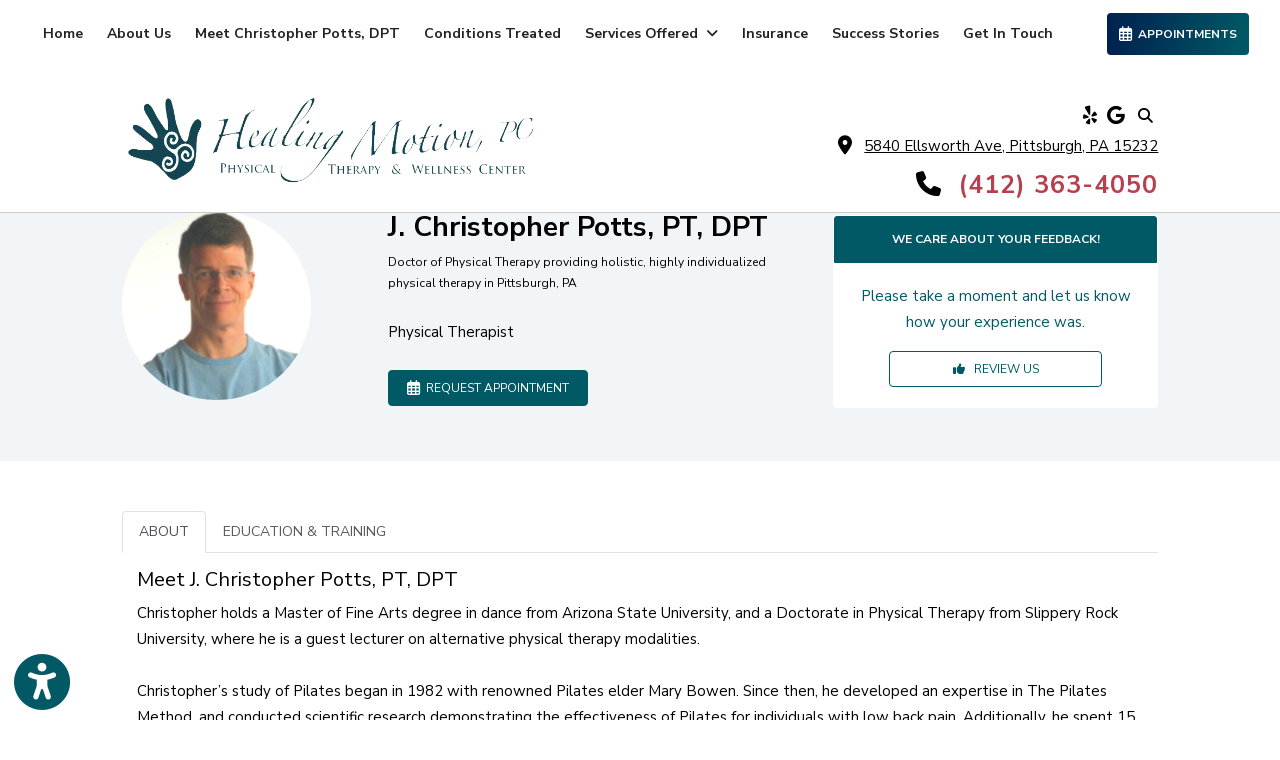

--- FILE ---
content_type: text/html; charset=utf-8
request_url: https://www.healing-motion.com/dpt/j-christopher-potts-dpt
body_size: 25841
content:
<!DOCTYPE html>

<html lang="en"><head><title>
	
	Meet J. Christopher Potts - Physical Therapist in Pittsburgh
	
</title><meta charset="utf-8"><meta name="mobile-web-app-capable" content="yes" /><meta name="viewport" content="width=device-width, initial-scale=1.0, maximum-scale=5.0" /><meta name="apple-mobile-web-app-status-bar-style" content="black" /><meta http-equiv="X-UA-Compatible" content="chrome=1"><meta name="description" content="Meet J. Christopher Potts, an experienced physical therapist and Pilates instructor in Pittsburgh, PA. Specializing in Gyrotonic &amp; Myofascial Release. "><meta property="og:title" content="Meet J. Christopher Potts - Physical Therapist in Pittsburgh" /><link rel="canonical" href="https://www.healing-motion.com/dpt/j-christopher-potts-dpt"><link rel="shortcut icon" href="https://storage.googleapis.com/treatspace-prod-media/favicon/f-1953/favicon.ico"><script type="text/javascript" src="https://storage.googleapis.com/treatspace-prod-cdn/New/BasicFramework/gz/intersection-observer.min.js.gz" async></script><script type="text/javascript" src="https://ajax.googleapis.com/ajax/libs/jquery/3.5.1/jquery.min.js" defer></script><script type="text/javascript" defer src="https://storage.googleapis.com/treatspace-prod-cdn/New/BasicFramework/gz/bootstrap.bundle.min.js.gz"></script><script type="text/javascript" defer src="https://storage.googleapis.com/treatspace-prod-cdn/New/BasicFramework/gz/theme-4.min.js.gz"></script><script type="text/javascript" defer src="https://storage.googleapis.com/treatspace-prod-cdn/New/BasicFramework/gz/content-blocks.min.js.gz"></script><script type="text/javascript" defer src="https://storage.googleapis.com/treatspace-prod-cdn/New/BasicFramework/gz/helper-functions.min.js.gz"></script><script type="text/javascript" src="https://storage.googleapis.com/treatspace-prod-cdn/New/BasicFramework/gz/accessibility-widget.min.js.gz" async></script><link rel="preconnect" href="https://fonts.googleapis.com"><link rel="preconnect" href="https://fonts.gstatic.com" crossorigin><link rel="preload" as="style" href="https://fonts.googleapis.com/css?family=Montserrat:300,400,400i,600,700&display=swap" onload="this.onload=null;this.rel='stylesheet'"><style>
    
    

	
	:root{--blue:#007bff;--indigo:#6610f2;--purple:#6f42c1;--pink:#e83e8c;--red:#dc3545;--orange:#fd7e14;--yellow:#ffc107;--green:#28a745;--teal:#20c997;--cyan:#17a2b8;--white:#fff;--gray:#6c757d;--gray-dark:#343a40;--primary:#007bff;--secondary:#6c757d;--success:#28a745;--info:#17a2b8;--warning:#ffc107;--danger:#dc3545;--light:#f8f9fa;--dark:#343a40;--breakpoint-xs:0;--breakpoint-sm:576px;--breakpoint-md:768px;--breakpoint-lg:992px;--breakpoint-xl:1200px;--font-family-sans-serif:-apple-system,BlinkMacSystemFont,"Segoe UI",Roboto,"Helvetica Neue",Arial,sans-serif,"Apple Color Emoji","Segoe UI Emoji","Segoe UI Symbol";--font-family-monospace:SFMono-Regular,Menlo,Monaco,Consolas,"Liberation Mono","Courier New",monospace}*,::after,::before{box-sizing:border-box}html{font-family:sans-serif;line-height:1.15;-webkit-text-size-adjust:100%;-ms-text-size-adjust:100%;-ms-overflow-style:scrollbar}@-ms-viewport{width:device-width}nav{display:block}body{margin:0;font-family:-apple-system,BlinkMacSystemFont,"Segoe UI",Roboto,"Helvetica Neue",Arial,sans-serif,"Apple Color Emoji","Segoe UI Emoji","Segoe UI Symbol";font-size:1rem;font-weight:400;line-height:1.5;color:#212529;text-align:left;background-color:#fff}hr{box-sizing:content-box;height:0;overflow:visible}h2,h3,h5,h6{margin-top:0;margin-bottom:.5rem}p{margin-top:0;margin-bottom:1rem}ol,ul{margin-top:0;margin-bottom:1rem}ul ul{margin-bottom:0}a{color:#007bff;text-decoration:none;background-color:transparent;-webkit-text-decoration-skip:objects}img{vertical-align:middle;border-style:none}button{border-radius:0}button,input{margin:0;font-family:inherit;font-size:inherit;line-height:inherit}button,input{overflow:visible}button{text-transform:none}[type=submit],button,html [type=button]{-webkit-appearance:button}[type=button]::-moz-focus-inner,[type=submit]::-moz-focus-inner,button::-moz-focus-inner{padding:0;border-style:none}[type=search]{outline-offset:-2px;-webkit-appearance:none}[type=search]::-webkit-search-cancel-button,[type=search]::-webkit-search-decoration{-webkit-appearance:none}::-webkit-file-upload-button{font:inherit;-webkit-appearance:button}h2,h3,h5,h6{margin-bottom:.5rem;font-family:inherit;font-weight:500;line-height:1.2;color:inherit}h2{font-size:2rem}h3{font-size:1.75rem}h5{font-size:1.25rem}h6{font-size:1rem}hr{margin-top:1rem;margin-bottom:1rem;border:0;border-top:1px solid rgba(0,0,0,.1)}.list-unstyled{padding-left:0;list-style:none}.img-fluid{max-width:100%;height:auto}.custom-block-image{width:100%;height:auto;}.img-thumbnail{padding:025rem;background-color:#fff;border: 1px solid #dee2e6;border-radius:0.25rem;max-width:100%;height:auto;}.container{width:100%;padding-right:15px;padding-left:15px;margin-right:auto;margin-left:auto}@media (min-width:576px){.container{max-width:540px}}.container-fluid{width:100%;padding-right:15px;padding-left:15px;margin-right:auto;margin-left:auto}.row{display:-ms-flexbox;display:flex;-ms-flex-wrap:wrap;flex-wrap:wrap;margin-right:-15px;margin-left:-15px}.col,.col-1,.col-10,.col-11,.col-12,.col-2,.col-3,.col-4,.col-5,.col-6,.col-7,.col-8,.col-9,.col-auto,.col-lg,.col-lg-1,.col-lg-10,.col-lg-11,.col-lg-12,.col-lg-2,.col-lg-3,.col-lg-4,.col-lg-5,.col-lg-6,.col-lg-7,.col-lg-8,.col-lg-9,.col-lg-auto,.col-md,.col-md-1,.col-md-10,.col-md-11,.col-md-12,.col-md-2,.col-md-3,.col-md-4,.col-md-5,.col-md-6,.col-md-7,.col-md-8,.col-md-9,.col-md-auto,.col-sm,.col-sm-1,.col-sm-10,.col-sm-11,.col-sm-12,.col-sm-2,.col-sm-3,.col-sm-4,.col-sm-5,.col-sm-6,.col-sm-7,.col-sm-8,.col-sm-9,.col-sm-auto,.col-xl,.col-xl-1,.col-xl-10,.col-xl-11,.col-xl-12,.col-xl-2,.col-xl-3,.col-xl-4,.col-xl-5,.col-xl-6,.col-xl-7,.col-xl-8,.col-xl-9,.col-xl-auto{position:relative;width:100%;padding-right:15px;padding-left:15px}.col{-ms-flex-preferred-size:0;flex-basis:0;-ms-flex-positive:1;flex-grow:1;max-width:100%}.row-cols-1>*{-ms-flex:0 0 100%;flex:0 0 100%;max-width:100%}.row-cols-2>*{-ms-flex:0 0 50%;flex:0 0 50%;max-width:50%}.row-cols-3>*{-ms-flex:0 0 33.333333%;flex:0 0 33.333333%;max-width:33.333333%}.row-cols-4>*{-ms-flex:0 0 25%;flex:0 0 25%;max-width:25%}.row-cols-5>*{-ms-flex:0 0 20%;flex:0 0 20%;max-width:20%}.row-cols-6>*{-ms-flex:0 0 16.666667%;flex:0 0 16.666667%;max-width:16.666667%}.col-auto{-ms-flex:0 0 auto;flex:0 0 auto;width:auto;max-width:100%}.col-1{-ms-flex:0 0 8.333333%;flex:0 0 8.333333%;max-width:8.333333%}.col-2{-ms-flex:0 0 16.666667%;flex:0 0 16.666667%;max-width:16.666667%}.col-3{-ms-flex:0 0 25%;flex:0 0 25%;max-width:25%}.col-4{-ms-flex:0 0 33.333333%;flex:0 0 33.333333%;max-width:33.333333%}.col-5{-ms-flex:0 0 41.666667%;flex:0 0 41.666667%;max-width:41.666667%}.col-6{-ms-flex:0 0 50%;flex:0 0 50%;max-width:50%}.col-7{-ms-flex:0 0 58.333333%;flex:0 0 58.333333%;max-width:58.333333%}.col-8{-ms-flex:0 0 66.666667%;flex:0 0 66.666667%;max-width:66.666667%}.col-9{-ms-flex:0 0 75%;flex:0 0 75%;max-width:75%}.col-10{-ms-flex:0 0 83.333333%;flex:0 0 83.333333%;max-width:83.333333%}.col-11{-ms-flex:0 0 91.666667%;flex:0 0 91.666667%;max-width:91.666667%}.col-12{-ms-flex:0 0 100%;flex:0 0 100%;max-width:100%}@media (min-width:576px){.col-sm{-ms-flex-preferred-size:0;flex-basis:0;-ms-flex-positive:1;flex-grow:1;max-width:100%}.row-cols-sm-1>*{-ms-flex:0 0 100%;flex:0 0 100%;max-width:100%}.row-cols-sm-2>*{-ms-flex:0 0 50%;flex:0 0 50%;max-width:50%}.row-cols-sm-3>*{-ms-flex:0 0 33.333333%;flex:0 0 33.333333%;max-width:33.333333%}.row-cols-sm-4>*{-ms-flex:0 0 25%;flex:0 0 25%;max-width:25%}.row-cols-sm-5>*{-ms-flex:0 0 20%;flex:0 0 20%;max-width:20%}.row-cols-sm-6>*{-ms-flex:0 0 16.666667%;flex:0 0 16.666667%;max-width:16.666667%}.col-sm-auto{-ms-flex:0 0 auto;flex:0 0 auto;width:auto;max-width:100%}.col-sm-1{-ms-flex:0 0 8.333333%;flex:0 0 8.333333%;max-width:8.333333%}.col-sm-2{-ms-flex:0 0 16.666667%;flex:0 0 16.666667%;max-width:16.666667%}.col-sm-3{-ms-flex:0 0 25%;flex:0 0 25%;max-width:25%}.col-sm-4{-ms-flex:0 0 33.333333%;flex:0 0 33.333333%;max-width:33.333333%}.col-sm-5{-ms-flex:0 0 41.666667%;flex:0 0 41.666667%;max-width:41.666667%}.col-sm-6{-ms-flex:0 0 50%;flex:0 0 50%;max-width:50%}.col-sm-7{-ms-flex:0 0 58.333333%;flex:0 0 58.333333%;max-width:58.333333%}.col-sm-8{-ms-flex:0 0 66.666667%;flex:0 0 66.666667%;max-width:66.666667%}.col-sm-9{-ms-flex:0 0 75%;flex:0 0 75%;max-width:75%}.col-sm-10{-ms-flex:0 0 83.333333%;flex:0 0 83.333333%;max-width:83.333333%}.col-sm-11{-ms-flex:0 0 91.666667%;flex:0 0 91.666667%;max-width:91.666667%}.col-sm-12{-ms-flex:0 0 100%;flex:0 0 100%;max-width:100%}.order-sm-first{-ms-flex-order:-1;order:-1}.order-sm-last{-ms-flex-order:13;order:13}.order-sm-0{-ms-flex-order:0;order:0}.order-sm-1{-ms-flex-order:1;order:1}.order-sm-2{-ms-flex-order:2;order:2}.order-sm-3{-ms-flex-order:3;order:3}.order-sm-4{-ms-flex-order:4;order:4}.order-sm-5{-ms-flex-order:5;order:5}.order-sm-6{-ms-flex-order:6;order:6}.order-sm-7{-ms-flex-order:7;order:7}.order-sm-8{-ms-flex-order:8;order:8}.order-sm-9{-ms-flex-order:9;order:9}.order-sm-10{-ms-flex-order:10;order:10}.order-sm-11{-ms-flex-order:11;order:11}.order-sm-12{-ms-flex-order:12;order:12}.offset-sm-0{margin-left:0}.offset-sm-1{margin-left:8.333333%}.offset-sm-2{margin-left:16.666667%}.offset-sm-3{margin-left:25%}.offset-sm-4{margin-left:33.333333%}.offset-sm-5{margin-left:41.666667%}.offset-sm-6{margin-left:50%}.offset-sm-7{margin-left:58.333333%}.offset-sm-8{margin-left:66.666667%}.offset-sm-9{margin-left:75%}.offset-sm-10{margin-left:83.333333%}.offset-sm-11{margin-left:91.666667%}}@media (min-width:768px){.col-md{-ms-flex-preferred-size:0;flex-basis:0;-ms-flex-positive:1;flex-grow:1;max-width:100%}.row-cols-md-1>*{-ms-flex:0 0 100%;flex:0 0 100%;max-width:100%}.row-cols-md-2>*{-ms-flex:0 0 50%;flex:0 0 50%;max-width:50%}.row-cols-md-3>*{-ms-flex:0 0 33.333333%;flex:0 0 33.333333%;max-width:33.333333%}.row-cols-md-4>*{-ms-flex:0 0 25%;flex:0 0 25%;max-width:25%}.row-cols-md-5>*{-ms-flex:0 0 20%;flex:0 0 20%;max-width:20%}.row-cols-md-6>*{-ms-flex:0 0 16.666667%;flex:0 0 16.666667%;max-width:16.666667%}.col-md-auto{-ms-flex:0 0 auto;flex:0 0 auto;width:auto;max-width:100%}.col-md-1{-ms-flex:0 0 8.333333%;flex:0 0 8.333333%;max-width:8.333333%}.col-md-2{-ms-flex:0 0 16.666667%;flex:0 0 16.666667%;max-width:16.666667%}.col-md-3{-ms-flex:0 0 25%;flex:0 0 25%;max-width:25%}.col-md-4{-ms-flex:0 0 33.333333%;flex:0 0 33.333333%;max-width:33.333333%}.col-md-5{-ms-flex:0 0 41.666667%;flex:0 0 41.666667%;max-width:41.666667%}.col-md-6{-ms-flex:0 0 50%;flex:0 0 50%;max-width:50%}.col-md-7{-ms-flex:0 0 58.333333%;flex:0 0 58.333333%;max-width:58.333333%}.col-md-8{-ms-flex:0 0 66.666667%;flex:0 0 66.666667%;max-width:66.666667%}.col-md-9{-ms-flex:0 0 75%;flex:0 0 75%;max-width:75%}.col-md-10{-ms-flex:0 0 83.333333%;flex:0 0 83.333333%;max-width:83.333333%}.col-md-11{-ms-flex:0 0 91.666667%;flex:0 0 91.666667%;max-width:91.666667%}.col-md-12{-ms-flex:0 0 100%;flex:0 0 100%;max-width:100%}.order-md-first{-ms-flex-order:-1;order:-1}.order-md-last{-ms-flex-order:13;order:13}.order-md-0{-ms-flex-order:0;order:0}.order-md-1{-ms-flex-order:1;order:1}.order-md-2{-ms-flex-order:2;order:2}.order-md-3{-ms-flex-order:3;order:3}.order-md-4{-ms-flex-order:4;order:4}.order-md-5{-ms-flex-order:5;order:5}.order-md-6{-ms-flex-order:6;order:6}.order-md-7{-ms-flex-order:7;order:7}.order-md-8{-ms-flex-order:8;order:8}.order-md-9{-ms-flex-order:9;order:9}.order-md-10{-ms-flex-order:10;order:10}.order-md-11{-ms-flex-order:11;order:11}.order-md-12{-ms-flex-order:12;order:12}.offset-md-0{margin-left:0}.offset-md-1{margin-left:8.333333%}.offset-md-2{margin-left:16.666667%}.offset-md-3{margin-left:25%}.offset-md-4{margin-left:33.333333%}.offset-md-5{margin-left:41.666667%}.offset-md-6{margin-left:50%}.offset-md-7{margin-left:58.333333%}.offset-md-8{margin-left:66.666667%}.offset-md-9{margin-left:75%}.offset-md-10{margin-left:83.333333%}.offset-md-11{margin-left:91.666667%}}@media (min-width:992px){.col-lg{-ms-flex-preferred-size:0;flex-basis:0;-ms-flex-positive:1;flex-grow:1;max-width:100%}.row-cols-lg-1>*{-ms-flex:0 0 100%;flex:0 0 100%;max-width:100%}.row-cols-lg-2>*{-ms-flex:0 0 50%;flex:0 0 50%;max-width:50%}.row-cols-lg-3>*{-ms-flex:0 0 33.333333%;flex:0 0 33.333333%;max-width:33.333333%}.row-cols-lg-4>*{-ms-flex:0 0 25%;flex:0 0 25%;max-width:25%}.row-cols-lg-5>*{-ms-flex:0 0 20%;flex:0 0 20%;max-width:20%}.row-cols-lg-6>*{-ms-flex:0 0 16.666667%;flex:0 0 16.666667%;max-width:16.666667%}.col-lg-auto{-ms-flex:0 0 auto;flex:0 0 auto;width:auto;max-width:100%}.col-lg-1{-ms-flex:0 0 8.333333%;flex:0 0 8.333333%;max-width:8.333333%}.col-lg-2{-ms-flex:0 0 16.666667%;flex:0 0 16.666667%;max-width:16.666667%}.col-lg-3{-ms-flex:0 0 25%;flex:0 0 25%;max-width:25%}.col-lg-4{-ms-flex:0 0 33.333333%;flex:0 0 33.333333%;max-width:33.333333%}.col-lg-5{-ms-flex:0 0 41.666667%;flex:0 0 41.666667%;max-width:41.666667%}.col-lg-6{-ms-flex:0 0 50%;flex:0 0 50%;max-width:50%}.col-lg-7{-ms-flex:0 0 58.333333%;flex:0 0 58.333333%;max-width:58.333333%}.col-lg-8{-ms-flex:0 0 66.666667%;flex:0 0 66.666667%;max-width:66.666667%}.col-lg-9{-ms-flex:0 0 75%;flex:0 0 75%;max-width:75%}.col-lg-10{-ms-flex:0 0 83.333333%;flex:0 0 83.333333%;max-width:83.333333%}.col-lg-11{-ms-flex:0 0 91.666667%;flex:0 0 91.666667%;max-width:91.666667%}.col-lg-12{-ms-flex:0 0 100%;flex:0 0 100%;max-width:100%}.order-lg-first{-ms-flex-order:-1;order:-1}.order-lg-last{-ms-flex-order:13;order:13}.order-lg-0{-ms-flex-order:0;order:0}.order-lg-1{-ms-flex-order:1;order:1}.order-lg-2{-ms-flex-order:2;order:2}.order-lg-3{-ms-flex-order:3;order:3}.order-lg-4{-ms-flex-order:4;order:4}.order-lg-5{-ms-flex-order:5;order:5}.order-lg-6{-ms-flex-order:6;order:6}.order-lg-7{-ms-flex-order:7;order:7}.order-lg-8{-ms-flex-order:8;order:8}.order-lg-9{-ms-flex-order:9;order:9}.order-lg-10{-ms-flex-order:10;order:10}.order-lg-11{-ms-flex-order:11;order:11}.order-lg-12{-ms-flex-order:12;order:12}.offset-lg-0{margin-left:0}.offset-lg-1{margin-left:8.333333%}.offset-lg-2{margin-left:16.666667%}.offset-lg-3{margin-left:25%}.offset-lg-4{margin-left:33.333333%}.offset-lg-5{margin-left:41.666667%}.offset-lg-6{margin-left:50%}.offset-lg-7{margin-left:58.333333%}.offset-lg-8{margin-left:66.666667%}.offset-lg-9{margin-left:75%}.offset-lg-10{margin-left:83.333333%}.offset-lg-11{margin-left:91.666667%}}@media (min-width:1200px){.col-xl{-ms-flex-preferred-size:0;flex-basis:0;-ms-flex-positive:1;flex-grow:1;max-width:100%}.row-cols-xl-1>*{-ms-flex:0 0 100%;flex:0 0 100%;max-width:100%}.row-cols-xl-2>*{-ms-flex:0 0 50%;flex:0 0 50%;max-width:50%}.row-cols-xl-3>*{-ms-flex:0 0 33.333333%;flex:0 0 33.333333%;max-width:33.333333%}.row-cols-xl-4>*{-ms-flex:0 0 25%;flex:0 0 25%;max-width:25%}.row-cols-xl-5>*{-ms-flex:0 0 20%;flex:0 0 20%;max-width:20%}.row-cols-xl-6>*{-ms-flex:0 0 16.666667%;flex:0 0 16.666667%;max-width:16.666667%}.col-xl-auto{-ms-flex:0 0 auto;flex:0 0 auto;width:auto;max-width:100%}.col-xl-1{-ms-flex:0 0 8.333333%;flex:0 0 8.333333%;max-width:8.333333%}.col-xl-2{-ms-flex:0 0 16.666667%;flex:0 0 16.666667%;max-width:16.666667%}.col-xl-3{-ms-flex:0 0 25%;flex:0 0 25%;max-width:25%}.col-xl-4{-ms-flex:0 0 33.333333%;flex:0 0 33.333333%;max-width:33.333333%}.col-xl-5{-ms-flex:0 0 41.666667%;flex:0 0 41.666667%;max-width:41.666667%}.col-xl-6{-ms-flex:0 0 50%;flex:0 0 50%;max-width:50%}.col-xl-7{-ms-flex:0 0 58.333333%;flex:0 0 58.333333%;max-width:58.333333%}.col-xl-8{-ms-flex:0 0 66.666667%;flex:0 0 66.666667%;max-width:66.666667%}.col-xl-9{-ms-flex:0 0 75%;flex:0 0 75%;max-width:75%}.col-xl-10{-ms-flex:0 0 83.333333%;flex:0 0 83.333333%;max-width:83.333333%}.col-xl-11{-ms-flex:0 0 91.666667%;flex:0 0 91.666667%;max-width:91.666667%}.col-xl-12{-ms-flex:0 0 100%;flex:0 0 100%;max-width:100%}.order-xl-first{-ms-flex-order:-1;order:-1}.order-xl-last{-ms-flex-order:13;order:13}.order-xl-0{-ms-flex-order:0;order:0}.order-xl-1{-ms-flex-order:1;order:1}.order-xl-2{-ms-flex-order:2;order:2}.order-xl-3{-ms-flex-order:3;order:3}.order-xl-4{-ms-flex-order:4;order:4}.order-xl-5{-ms-flex-order:5;order:5}.order-xl-6{-ms-flex-order:6;order:6}.order-xl-7{-ms-flex-order:7;order:7}.order-xl-8{-ms-flex-order:8;order:8}.order-xl-9{-ms-flex-order:9;order:9}.order-xl-10{-ms-flex-order:10;order:10}.order-xl-11{-ms-flex-order:11;order:11}.order-xl-12{-ms-flex-order:12;order:12}.offset-xl-0{margin-left:0}.offset-xl-1{margin-left:8.333333%}.offset-xl-2{margin-left:16.666667%}.offset-xl-3{margin-left:25%}.offset-xl-4{margin-left:33.333333%}.offset-xl-5{margin-left:41.666667%}.offset-xl-6{margin-left:50%}.offset-xl-7{margin-left:58.333333%}.offset-xl-8{margin-left:66.666667%}.offset-xl-9{margin-left:75%}.offset-xl-10{margin-left:83.333333%}.offset-xl-11{margin-left:91.666667%}}.card{position: relative;display: -ms-flexbox;display: flex;-ms-flex-direction: column;flex-direction: column;min-width: 0;word-wrap: break-word;background-color: #fff;background-clip: border-box;border: 1px solid rgba(0,0,0,.125);border-radius: 0.25rem;}.form-control{display:block;width:100%;padding:.375rem .75rem;font-size:1rem;line-height:1.5;color:#495057;background-color:#fff;background-clip:padding-box;border:1px solid #ced4da;border-radius:.25rem}.form-control::-ms-expand{background-color:transparent;border:0}.form-control::-webkit-input-placeholder{color:#6c757d;opacity:1}.form-control::-moz-placeholder{color:#6c757d;opacity:1}.form-control:-ms-input-placeholder{color:#6c757d;opacity:1}.form-control::-ms-input-placeholder{color:#6c757d;opacity:1}.form-group{margin-bottom:1rem}.form-inline{display:-ms-flexbox;display:flex;-ms-flex-flow:row wrap;flex-flow:row wrap;-ms-flex-align:center;align-items:center}@media (min-width:576px){.form-inline .form-control{display:inline-block;width:auto;vertical-align:middle}.form-inline .input-group{width:auto}}.btn{display:inline-block;font-weight:400;text-align:center;white-space:nowrap;vertical-align:middle;border:1px solid transparent;padding:.375rem .75rem;font-size:1rem;line-height:1.5;border-radius:.25rem}.btn-sm{padding:.25rem .5rem;font-size:.875rem;line-height:1.5;border-radius:.2rem}.fade:not(.show){opacity:0}.collapse:not(.show){display:none}.dropdown{position:relative}.dropdown-toggle::after{display:inline-block;width:0;height:0;margin-left:.255em;vertical-align:.255em;content:"";border-top:.3em solid;border-right:.3em solid transparent;border-bottom:0;border-left:.3em solid transparent}.dropdown-menu{position:absolute;top:100%;left:0;z-index:1000;display:none;float:left;min-width:10rem;padding:.5rem 0;margin:.125rem 0 0;font-size:1rem;color:#212529;text-align:left;list-style:none;background-color:#fff;background-clip:padding-box;border:1px solid rgba(0,0,0,.15);border-radius:.25rem}.dropdown-item{display:block;width:100%;padding:.25rem 1.5rem;clear:both;font-weight:400;color:#212529;text-align:inherit;white-space:nowrap;background-color:transparent;border:0}.input-group{position:relative;display:-ms-flexbox;display:flex;-ms-flex-wrap:wrap;flex-wrap:wrap;-ms-flex-align:stretch;align-items:stretch;width:100%}.input-group>.form-control{position:relative;-ms-flex:1 1 auto;flex:1 1 auto;width:1%;margin-bottom:0}.input-group>.form-control:not(:last-child){border-top-right-radius:0;border-bottom-right-radius:0}.input-group>.form-control:not(:first-child){border-top-left-radius:0;border-bottom-left-radius:0}.input-group-append,.input-group-prepend{display:-ms-flexbox;display:flex}.input-group-append .btn{position:relative;z-index:2}.input-group-prepend{margin-right:-1px}.input-group-append{margin-left:-1px}.input-group-text{display:-ms-flexbox;display:flex;-ms-flex-align:center;align-items:center;padding:.375rem .75rem;margin-bottom:0;font-size:1rem;font-weight:400;line-height:1.5;color:#495057;text-align:center;white-space:nowrap;background-color:#e9ecef;border:1px solid #ced4da;border-radius:.25rem}.input-group>.input-group-prepend>.input-group-text{border-top-right-radius:0;border-bottom-right-radius:0}.input-group>.input-group-append>.btn{border-top-left-radius:0;border-bottom-left-radius:0}.nav-link{display:block;padding:.5rem 1rem}.navbar{position:relative;display:-ms-flexbox;display:flex;-ms-flex-wrap:wrap;flex-wrap:wrap;-ms-flex-align:center;align-items:center;-ms-flex-pack:justify;justify-content:space-between;padding:.5rem 1rem}.navbar>.container-fluid{display:-ms-flexbox;display:flex;-ms-flex-wrap:wrap;flex-wrap:wrap;-ms-flex-align:center;align-items:center;-ms-flex-pack:justify;justify-content:space-between}.navbar-brand{display:inline-block;padding-top:.3125rem;padding-bottom:.3125rem;margin-right:1rem;font-size:1.25rem;line-height:inherit;white-space:nowrap}.navbar-nav{display:-ms-flexbox;display:flex;-ms-flex-direction:column;flex-direction:column;padding-left:0;margin-bottom:0;list-style:none}.navbar-nav .nav-link{padding-right:0;padding-left:0}.navbar-nav .dropdown-menu{position:static;float:none}.navbar-collapse{-ms-flex-preferred-size:100%;flex-basis:100%;-ms-flex-positive:1;flex-grow:1;-ms-flex-align:center;align-items:center}.navbar-toggler{padding:.25rem .75rem;font-size:1.25rem;line-height:1;background-color:transparent;border:1px solid transparent;border-radius:.25rem}.navbar-toggler-icon{display:inline-block;width:1.5em;height:1.5em;vertical-align:middle;content:"";background:no-repeat center center;background-size:100% 100%}@media (max-width:991.98px){.navbar-expand-lg>.container-fluid{padding-right:0;padding-left:0}}.navbar-light .navbar-brand{color:rgba(0,0,0,.9)}.navbar-light .navbar-nav .nav-link{color:rgba(0,0,0,.5)}.navbar-light .navbar-toggler{color:rgba(0,0,0,.5);border-color:rgba(0,0,0,.1)}.navbar-light .navbar-toggler-icon{background-image:url("data:image/svg+xml;charset=utf8,%3Csvg viewBox='0 0 30 30' xmlns='http://www.w3.org/2000/svg'%3E%3Cpath stroke='rgba(0, 0, 0, 0.5)' stroke-width='2' stroke-linecap='round' stroke-miterlimit='10' d='M4 7h22M4 15h22M4 23h22'/%3E%3C/svg%3E")}.navbar-light .navbar-text{color:rgba(0,0,0,.5)}.navbar-light .navbar-text a{color:rgba(0,0,0,.9)}.alert{position:relative;padding:.75rem 1.25rem;margin-bottom:1rem;border:1px solid transparent;border-radius:.25rem}.alert-heading{color:inherit}.alert-link{font-weight:700}.alert-dismissible{padding-right:4rem}.alert-dismissible .close{position:absolute;top:0;right:0;padding:.75rem 1.25rem;color:inherit}.close{float:right;font-size:1.5rem;font-weight:700;line-height:1;color:#000;text-shadow:0 1px 0 #fff;opacity:.5}.close:focus,.close:hover{color:#000;text-decoration:none;opacity:.75}.close:not(:disabled):not(.disabled){cursor:pointer}button.close{padding:0;background-color:transparent;border:0;-webkit-appearance:none}.modal-open{overflow:hidden}.modal{position:fixed;top:0;right:0;bottom:0;left:0;z-index:1050;display:none;overflow:hidden;outline:0}.modal-open .modal{overflow-x:hidden;overflow-y:auto}.modal-dialog{position:relative;width:auto;margin:.5rem;pointer-events:none}.modal.fade .modal-dialog{transition:-webkit-transform .3s ease-out;transition:transform .3s ease-out;transition:transform .3s ease-out,-webkit-transform .3s ease-out;-webkit-transform:translate(0,-25%);transform:translate(0,-25%)}@media screen and (prefers-reduced-motion:reduce){.modal.fade .modal-dialog{transition:none}}.modal.show .modal-dialog{-webkit-transform:translate(0,0);transform:translate(0,0)}.modal-dialog-centered{display:-ms-flexbox;display:flex;-ms-flex-align:center;align-items:center;min-height:calc(100% - (.5rem * 2))}.modal-content{position:relative;display:-ms-flexbox;display:flex;-ms-flex-direction:column;flex-direction:column;width:100%;pointer-events:auto;background-color:#fff;background-clip:padding-box;border:1px solid rgba(0,0,0,.2);border-radius:.3rem;outline:0}.modal-backdrop{position:fixed;top:0;right:0;bottom:0;left:0;z-index:1040;background-color:#000}.modal-backdrop.fade{opacity:0}.modal-backdrop.show{opacity:.5}.modal-header{display:-ms-flexbox;display:flex;-ms-flex-align:start;align-items:flex-start;-ms-flex-pack:justify;justify-content:space-between;padding:1rem;border-bottom:1px solid #e9ecef;border-top-left-radius:.3rem;border-top-right-radius:.3rem}.modal-header .close{padding:1rem;margin:-1rem -1rem -1rem auto}.modal-title{margin-bottom:0;line-height:1.5}.modal-body{position:relative;-ms-flex:1 1 auto;flex:1 1 auto;padding:1rem}.modal-footer{display:-ms-flexbox;display:flex;-ms-flex-align:center;align-items:center;-ms-flex-pack:end;justify-content:flex-end;padding:1rem;border-top:1px solid #e9ecef}.modal-footer>:not(:first-child){margin-left:.25rem}.modal-footer>:not(:last-child){margin-right:.25rem}.modal-scrollbar-measure{position:absolute;top:-9999px;width:50px;height:50px;overflow:scroll}@media (min-width:576px){.modal-dialog{max-width:500px;margin:1.75rem auto}.modal-dialog-centered{min-height:calc(100% - (1.75rem * 2))}.modal-sm{max-width:300px}}@media (min-width:992px){.modal-lg{max-width:800px}}.carousel{position:relative}.carousel-inner{position:relative;width:100%;overflow:hidden}.carousel-item{position:relative;display:none;-ms-flex-align:center;align-items:center;width:100%;transition:-webkit-transform .6s ease;transition:transform .6s ease;transition:transform .6s ease,-webkit-transform .6s ease;-webkit-backface-visibility:hidden;backface-visibility:hidden;-webkit-perspective:1000px;perspective:1000px}@media screen and (prefers-reduced-motion:reduce){.carousel-item{transition:none}}.carousel-item-next,.carousel-item-prev,.carousel-item.active{display:block}.carousel-item-next,.carousel-item-prev{position:absolute;top:0}.carousel-item-next.carousel-item-left,.carousel-item-prev.carousel-item-right{-webkit-transform:translateX(0);transform:translateX(0)}@supports ((-webkit-transform-style:preserve-3d) or (transform-style:preserve-3d)){.carousel-item-next.carousel-item-left,.carousel-item-prev.carousel-item-right{-webkit-transform:translate3d(0,0,0);transform:translate3d(0,0,0)}}.active.carousel-item-right,.carousel-item-next{-webkit-transform:translateX(100%);transform:translateX(100%)}@supports ((-webkit-transform-style:preserve-3d) or (transform-style:preserve-3d)){.active.carousel-item-right,.carousel-item-next{-webkit-transform:translate3d(100%,0,0);transform:translate3d(100%,0,0)}}.active.carousel-item-left,.carousel-item-prev{-webkit-transform:translateX(-100%);transform:translateX(-100%)}@supports ((-webkit-transform-style:preserve-3d) or (transform-style:preserve-3d)){.active.carousel-item-left,.carousel-item-prev{-webkit-transform:translate3d(-100%,0,0);transform:translate3d(-100%,0,0)}}.carousel-fade .carousel-item{opacity:0;transition-duration:.6s;transition-property:opacity}.carousel-fade .carousel-item-next.carousel-item-left,.carousel-fade .carousel-item-prev.carousel-item-right,.carousel-fade .carousel-item.active{opacity:1}.carousel-fade .active.carousel-item-left,.carousel-fade .active.carousel-item-right{opacity:0}.carousel-fade .active.carousel-item-left,.carousel-fade .active.carousel-item-prev,.carousel-fade .carousel-item-next,.carousel-fade .carousel-item-prev,.carousel-fade .carousel-item.active{-webkit-transform:translateX(0);transform:translateX(0)}@supports ((-webkit-transform-style:preserve-3d) or (transform-style:preserve-3d)){.carousel-fade .active.carousel-item-left,.carousel-fade .active.carousel-item-prev,.carousel-fade .carousel-item-next,.carousel-fade .carousel-item-prev,.carousel-fade .carousel-item.active{-webkit-transform:translate3d(0,0,0);transform:translate3d(0,0,0)}}.carousel-control-next,.carousel-control-prev{position:absolute;top:0;bottom:0;display:-ms-flexbox;display:flex;-ms-flex-align:center;align-items:center;-ms-flex-pack:center;justify-content:center;width:15%;color:#fff;text-align:center;opacity:.5}.carousel-control-next:focus,.carousel-control-next:hover,.carousel-control-prev:focus,.carousel-control-prev:hover{color:#fff;text-decoration:none;outline:0;opacity:.9}.carousel-control-prev{left:0}.carousel-control-next{right:0}.carousel-control-next-icon,.carousel-control-prev-icon{display:inline-block;width:20px;height:20px;background:transparent no-repeat center center;background-size:100% 100%}.carousel-control-prev-icon{background-image:url("data:image/svg+xml;charset=utf8,%3Csvg xmlns='http://www.w3.org/2000/svg' fill='%23fff' viewBox='0 0 8 8'%3E%3Cpath d='M5.25 0l-4 4 4 4 1.5-1.5-2.5-2.5 2.5-2.5-1.5-1.5z'/%3E%3C/svg%3E")}.carousel-control-next-icon{background-image:url("data:image/svg+xml;charset=utf8,%3Csvg xmlns='http://www.w3.org/2000/svg' fill='%23fff' viewBox='0 0 8 8'%3E%3Cpath d='M2.75 0l-1.5 1.5 2.5 2.5-2.5 2.5 1.5 1.5 4-4-4-4z'/%3E%3C/svg%3E")}.carousel-indicators{position:absolute;right:0;bottom:10px;left:0;z-index:15;display:-ms-flexbox;display:flex;-ms-flex-pack:center;justify-content:center;padding-left:0;margin-right:15%;margin-left:15%;list-style:none}.carousel-indicators li{position:relative;-ms-flex:0 1 auto;flex:0 1 auto;width:30px;height:3px;margin-right:3px;margin-left:3px;text-indent:-999px;cursor:pointer;background-color:rgba(255,255,255,.5)}.carousel-indicators li::before{position:absolute;top:-10px;left:0;display:inline-block;width:100%;height:10px;content:""}.carousel-indicators li::after{position:absolute;bottom:-10px;left:0;display:inline-block;width:100%;height:10px;content:""}.carousel-indicators .active{background-color:#fff}.carousel-caption{position:absolute;right:15%;bottom:20px;left:15%;z-index:10;padding-top:20px;padding-bottom:20px;color:#fff;text-align:center}.border{border:1px solid #dee2e6!important}.border-right-0{border-right:0!important}.clearfix::after{display:block;clear:both;content:""}.d-none{display:none!important}.d-inline{display:inline!important}.d-inline-block{display:inline-block!important}.d-block{display:block!important}.d-table{display:table!important}.d-table-row{display:table-row!important}.d-table-cell{display:table-cell!important}.d-flex{display:-ms-flexbox!important;display:flex!important}.d-inline-flex{display:-ms-inline-flexbox!important;display:inline-flex!important}@media (min-width:576px){.d-sm-none{display:none!important}.d-sm-inline{display:inline!important}.d-sm-inline-block{display:inline-block!important}.d-sm-block{display:block!important}.d-sm-table{display:table!important}.d-sm-table-row{display:table-row!important}.d-sm-table-cell{display:table-cell!important}.d-sm-flex{display:-ms-flexbox!important;display:flex!important}.d-sm-inline-flex{display:-ms-inline-flexbox!important;display:inline-flex!important}}@media (min-width:768px){.d-md-none{display:none!important}.d-md-inline{display:inline!important}.d-md-inline-block{display:inline-block!important}.d-md-block{display:block!important}.d-md-table{display:table!important}.d-md-table-row{display:table-row!important}.d-md-table-cell{display:table-cell!important}.d-md-flex{display:-ms-flexbox!important;display:flex!important}.d-md-inline-flex{display:-ms-inline-flexbox!important;display:inline-flex!important}}@media (min-width:992px){.d-lg-none{display:none!important}.d-lg-inline{display:inline!important}.d-lg-inline-block{display:inline-block!important}.d-lg-block{display:block!important}.d-lg-table{display:table!important}.d-lg-table-row{display:table-row!important}.d-lg-table-cell{display:table-cell!important}.d-lg-flex{display:-ms-flexbox!important;display:flex!important}.d-lg-inline-flex{display:-ms-inline-flexbox!important;display:inline-flex!important}}@media (min-width:1200px){.d-xl-none{display:none!important}.d-xl-inline{display:inline!important}.d-xl-inline-block{display:inline-block!important}.d-xl-block{display:block!important}.d-xl-table{display:table!important}.d-xl-table-row{display:table-row!important}.d-xl-table-cell{display:table-cell!important}.d-xl-flex{display:-ms-flexbox!important;display:flex!important}.d-xl-inline-flex{display:-ms-inline-flexbox!important;display:inline-flex!important}}.flex-row{-ms-flex-direction:row!important;flex-direction:row!important}.flex-column{-ms-flex-direction:column!important;flex-direction:column!important}.flex-row-reverse{-ms-flex-direction:row-reverse!important;flex-direction:row-reverse!important}.flex-column-reverse{-ms-flex-direction:column-reverse!important;flex-direction:column-reverse!important}.flex-wrap{-ms-flex-wrap:wrap!important;flex-wrap:wrap!important}.flex-nowrap{-ms-flex-wrap:nowrap!important;flex-wrap:nowrap!important}.flex-wrap-reverse{-ms-flex-wrap:wrap-reverse!important;flex-wrap:wrap-reverse!important}.flex-fill{-ms-flex:1 1 auto!important;flex:1 1 auto!important}.flex-grow-0{-ms-flex-positive:0!important;flex-grow:0!important}.flex-grow-1{-ms-flex-positive:1!important;flex-grow:1!important}.flex-shrink-0{-ms-flex-negative:0!important;flex-shrink:0!important}.flex-shrink-1{-ms-flex-negative:1!important;flex-shrink:1!important}.justify-content-start{-ms-flex-pack:start!important;justify-content:flex-start!important}.justify-content-end{-ms-flex-pack:end!important;justify-content:flex-end!important}.justify-content-center{-ms-flex-pack:center!important;justify-content:center!important}.justify-content-between{-ms-flex-pack:justify!important;justify-content:space-between!important}.justify-content-around{-ms-flex-pack:distribute!important;justify-content:space-around!important}@media (min-width:992px){.flex-lg-wrap{-ms-flex-wrap:wrap!important;flex-wrap:wrap!important}.justify-content-lg-start{-ms-flex-pack:start!important;justify-content:flex-start!important}}.align-items-center{-ms-flex-align: center;align-items: center;}.align-items-start{-ms-flex-align: start;align-items: start;}.align-items-end{-ms-flex-align: end;align-items: end;}.fixed-top{position:fixed;top:0;right:0;left:0;z-index:1030;max-width:100vw;}.fixed-bottom{position:fixed;right:0;bottom:0;left:0;z-index:1030}@supports ((position:-webkit-sticky) or (position:sticky)){.sticky-top{position:-webkit-sticky;position:sticky;top:0;z-index:1020}}.sr-only{position:absolute;width:1px;height:1px;padding:0;overflow:hidden;clip:rect(0,0,0,0);white-space:nowrap;border:0}.w-25{width:25%!important}.w-50{width:50%!important}.w-75{width:75%!important}.w-100{width:100%!important}.w-auto{width:auto!important}.h-25{height:25%!important}.h-50{height:50%!important}.h-75{height:75%!important}.h-100{height:100%!important}.h-auto{height:auto!important}.mw-100{max-width:100%!important}.mh-100{max-height:100%!important}.min-vw-100{min-width:100vw!important}.min-vh-100{min-height:100vh!important}.vw-100{width:100vw!important}.vh-100{height:100vh!important}.m-0{margin:0!important}.mt-0,.my-0{margin-top:0!important}.mr-0,.mx-0{margin-right:0!important}.mb-0,.my-0{margin-bottom:0!important}.ml-0,.mx-0{margin-left:0!important}.m-1{margin:.25rem!important}.mt-1,.my-1{margin-top:.25rem!important}.mr-1,.mx-1{margin-right:.25rem!important}.mb-1,.my-1{margin-bottom:.25rem!important}.ml-1,.mx-1{margin-left:.25rem!important}.m-2{margin:.5rem!important}.mt-2,.my-2{margin-top:.5rem!important}.mr-2,.mx-2{margin-right:.5rem!important}.mb-2,.my-2{margin-bottom:.5rem!important}.ml-2,.mx-2{margin-left:.5rem!important}.m-3{margin:1rem!important}.mt-3,.my-3{margin-top:1rem!important}.mr-3,.mx-3{margin-right:1rem!important}.mb-3,.my-3{margin-bottom:1rem!important}.ml-3,.mx-3{margin-left:1rem!important}.m-4{margin:1.5rem!important}.mt-4,.my-4{margin-top:1.5rem!important}.mr-4,.mx-4{margin-right:1.5rem!important}.mb-4,.my-4{margin-bottom:1.5rem!important}.ml-4,.mx-4{margin-left:1.5rem!important}.m-5{margin:3rem!important}.mt-5,.my-5{margin-top:3rem!important}.mr-5,.mx-5{margin-right:3rem!important}.mb-5,.my-5{margin-bottom:3rem!important}.ml-5,.mx-5{margin-left:3rem!important}.p-0{padding:0!important}.pt-0,.py-0{padding-top:0!important}.pr-0,.px-0{padding-right:0!important}.pb-0,.py-0{padding-bottom:0!important}.pl-0,.px-0{padding-left:0!important}.p-1{padding:.25rem!important}.pt-1,.py-1{padding-top:.25rem!important}.pr-1,.px-1{padding-right:.25rem!important}.pb-1,.py-1{padding-bottom:.25rem!important}.pl-1,.px-1{padding-left:.25rem!important}.p-2{padding:.5rem!important}.pt-2,.py-2{padding-top:.5rem!important}.pr-2,.px-2{padding-right:.5rem!important}.pb-2,.py-2{padding-bottom:.5rem!important}.pl-2,.px-2{padding-left:.5rem!important}.p-3{padding:1rem!important}.pt-3,.py-3{padding-top:1rem!important}.pr-3,.px-3{padding-right:1rem!important}.pb-3,.py-3{padding-bottom:1rem!important}.pl-3,.px-3{padding-left:1rem!important}.p-4{padding:1.5rem!important}.pt-4,.py-4{padding-top:1.5rem!important}.pr-4,.px-4{padding-right:1.5rem!important}.pb-4,.py-4{padding-bottom:1.5rem!important}.pl-4,.px-4{padding-left:1.5rem!important}.p-5{padding:3rem!important}.pt-5,.py-5{padding-top:3rem!important}.pr-5,.px-5{padding-right:3rem!important}.pb-5,.py-5{padding-bottom:3rem!important}.pl-5,.px-5{padding-left:3rem!important}.m-n1{margin:-.25rem!important}.mt-n1,.my-n1{margin-top:-.25rem!important}.mr-n1,.mx-n1{margin-right:-.25rem!important}.mb-n1,.my-n1{margin-bottom:-.25rem!important}.ml-n1,.mx-n1{margin-left:-.25rem!important}.m-n2{margin:-.5rem!important}.mt-n2,.my-n2{margin-top:-.5rem!important}.mr-n2,.mx-n2{margin-right:-.5rem!important}.mb-n2,.my-n2{margin-bottom:-.5rem!important}.ml-n2,.mx-n2{margin-left:-.5rem!important}.m-n3{margin:-1rem!important}.mt-n3,.my-n3{margin-top:-1rem!important}.mr-n3,.mx-n3{margin-right:-1rem!important}.mb-n3,.my-n3{margin-bottom:-1rem!important}.ml-n3,.mx-n3{margin-left:-1rem!important}.m-n4{margin:-1.5rem!important}.mt-n4,.my-n4{margin-top:-1.5rem!important}.mr-n4,.mx-n4{margin-right:-1.5rem!important}.mb-n4,.my-n4{margin-bottom:-1.5rem!important}.ml-n4,.mx-n4{margin-left:-1.5rem!important}.m-n5{margin:-3rem!important}.mt-n5,.my-n5{margin-top:-3rem!important}.mr-n5,.mx-n5{margin-right:-3rem!important}.mb-n5,.my-n5{margin-bottom:-3rem!important}.ml-n5,.mx-n5{margin-left:-3rem!important}.m-auto{margin:auto!important}.mt-auto,.my-auto{margin-top:auto!important}.mr-auto,.mx-auto{margin-right:auto!important}.mb-auto,.my-auto{margin-bottom:auto!important}.ml-auto,.mx-auto{margin-left:auto!important}@media (min-width:576px){.m-sm-0{margin:0!important}.mt-sm-0,.my-sm-0{margin-top:0!important}.mr-sm-0,.mx-sm-0{margin-right:0!important}.mb-sm-0,.my-sm-0{margin-bottom:0!important}.ml-sm-0,.mx-sm-0{margin-left:0!important}.m-sm-1{margin:.25rem!important}.mt-sm-1,.my-sm-1{margin-top:.25rem!important}.mr-sm-1,.mx-sm-1{margin-right:.25rem!important}.mb-sm-1,.my-sm-1{margin-bottom:.25rem!important}.ml-sm-1,.mx-sm-1{margin-left:.25rem!important}.m-sm-2{margin:.5rem!important}.mt-sm-2,.my-sm-2{margin-top:.5rem!important}.mr-sm-2,.mx-sm-2{margin-right:.5rem!important}.mb-sm-2,.my-sm-2{margin-bottom:.5rem!important}.ml-sm-2,.mx-sm-2{margin-left:.5rem!important}.m-sm-3{margin:1rem!important}.mt-sm-3,.my-sm-3{margin-top:1rem!important}.mr-sm-3,.mx-sm-3{margin-right:1rem!important}.mb-sm-3,.my-sm-3{margin-bottom:1rem!important}.ml-sm-3,.mx-sm-3{margin-left:1rem!important}.m-sm-4{margin:1.5rem!important}.mt-sm-4,.my-sm-4{margin-top:1.5rem!important}.mr-sm-4,.mx-sm-4{margin-right:1.5rem!important}.mb-sm-4,.my-sm-4{margin-bottom:1.5rem!important}.ml-sm-4,.mx-sm-4{margin-left:1.5rem!important}.m-sm-5{margin:3rem!important}.mt-sm-5,.my-sm-5{margin-top:3rem!important}.mr-sm-5,.mx-sm-5{margin-right:3rem!important}.mb-sm-5,.my-sm-5{margin-bottom:3rem!important}.ml-sm-5,.mx-sm-5{margin-left:3rem!important}.p-sm-0{padding:0!important}.pt-sm-0,.py-sm-0{padding-top:0!important}.pr-sm-0,.px-sm-0{padding-right:0!important}.pb-sm-0,.py-sm-0{padding-bottom:0!important}.pl-sm-0,.px-sm-0{padding-left:0!important}.p-sm-1{padding:.25rem!important}.pt-sm-1,.py-sm-1{padding-top:.25rem!important}.pr-sm-1,.px-sm-1{padding-right:.25rem!important}.pb-sm-1,.py-sm-1{padding-bottom:.25rem!important}.pl-sm-1,.px-sm-1{padding-left:.25rem!important}.p-sm-2{padding:.5rem!important}.pt-sm-2,.py-sm-2{padding-top:.5rem!important}.pr-sm-2,.px-sm-2{padding-right:.5rem!important}.pb-sm-2,.py-sm-2{padding-bottom:.5rem!important}.pl-sm-2,.px-sm-2{padding-left:.5rem!important}.p-sm-3{padding:1rem!important}.pt-sm-3,.py-sm-3{padding-top:1rem!important}.pr-sm-3,.px-sm-3{padding-right:1rem!important}.pb-sm-3,.py-sm-3{padding-bottom:1rem!important}.pl-sm-3,.px-sm-3{padding-left:1rem!important}.p-sm-4{padding:1.5rem!important}.pt-sm-4,.py-sm-4{padding-top:1.5rem!important}.pr-sm-4,.px-sm-4{padding-right:1.5rem!important}.pb-sm-4,.py-sm-4{padding-bottom:1.5rem!important}.pl-sm-4,.px-sm-4{padding-left:1.5rem!important}.p-sm-5{padding:3rem!important}.pt-sm-5,.py-sm-5{padding-top:3rem!important}.pr-sm-5,.px-sm-5{padding-right:3rem!important}.pb-sm-5,.py-sm-5{padding-bottom:3rem!important}.pl-sm-5,.px-sm-5{padding-left:3rem!important}.m-sm-n1{margin:-.25rem!important}.mt-sm-n1,.my-sm-n1{margin-top:-.25rem!important}.mr-sm-n1,.mx-sm-n1{margin-right:-.25rem!important}.mb-sm-n1,.my-sm-n1{margin-bottom:-.25rem!important}.ml-sm-n1,.mx-sm-n1{margin-left:-.25rem!important}.m-sm-n2{margin:-.5rem!important}.mt-sm-n2,.my-sm-n2{margin-top:-.5rem!important}.mr-sm-n2,.mx-sm-n2{margin-right:-.5rem!important}.mb-sm-n2,.my-sm-n2{margin-bottom:-.5rem!important}.ml-sm-n2,.mx-sm-n2{margin-left:-.5rem!important}.m-sm-n3{margin:-1rem!important}.mt-sm-n3,.my-sm-n3{margin-top:-1rem!important}.mr-sm-n3,.mx-sm-n3{margin-right:-1rem!important}.mb-sm-n3,.my-sm-n3{margin-bottom:-1rem!important}.ml-sm-n3,.mx-sm-n3{margin-left:-1rem!important}.m-sm-n4{margin:-1.5rem!important}.mt-sm-n4,.my-sm-n4{margin-top:-1.5rem!important}.mr-sm-n4,.mx-sm-n4{margin-right:-1.5rem!important}.mb-sm-n4,.my-sm-n4{margin-bottom:-1.5rem!important}.ml-sm-n4,.mx-sm-n4{margin-left:-1.5rem!important}.m-sm-n5{margin:-3rem!important}.mt-sm-n5,.my-sm-n5{margin-top:-3rem!important}.mr-sm-n5,.mx-sm-n5{margin-right:-3rem!important}.mb-sm-n5,.my-sm-n5{margin-bottom:-3rem!important}.ml-sm-n5,.mx-sm-n5{margin-left:-3rem!important}.m-sm-auto{margin:auto!important}.mt-sm-auto,.my-sm-auto{margin-top:auto!important}.mr-sm-auto,.mx-sm-auto{margin-right:auto!important}.mb-sm-auto,.my-sm-auto{margin-bottom:auto!important}.ml-sm-auto,.mx-sm-auto{margin-left:auto!important}}@media (min-width:768px){.m-md-0{margin:0!important}.mt-md-0,.my-md-0{margin-top:0!important}.mr-md-0,.mx-md-0{margin-right:0!important}.mb-md-0,.my-md-0{margin-bottom:0!important}.ml-md-0,.mx-md-0{margin-left:0!important}.m-md-1{margin:.25rem!important}.mt-md-1,.my-md-1{margin-top:.25rem!important}.mr-md-1,.mx-md-1{margin-right:.25rem!important}.mb-md-1,.my-md-1{margin-bottom:.25rem!important}.ml-md-1,.mx-md-1{margin-left:.25rem!important}.m-md-2{margin:.5rem!important}.mt-md-2,.my-md-2{margin-top:.5rem!important}.mr-md-2,.mx-md-2{margin-right:.5rem!important}.mb-md-2,.my-md-2{margin-bottom:.5rem!important}.ml-md-2,.mx-md-2{margin-left:.5rem!important}.m-md-3{margin:1rem!important}.mt-md-3,.my-md-3{margin-top:1rem!important}.mr-md-3,.mx-md-3{margin-right:1rem!important}.mb-md-3,.my-md-3{margin-bottom:1rem!important}.ml-md-3,.mx-md-3{margin-left:1rem!important}.m-md-4{margin:1.5rem!important}.mt-md-4,.my-md-4{margin-top:1.5rem!important}.mr-md-4,.mx-md-4{margin-right:1.5rem!important}.mb-md-4,.my-md-4{margin-bottom:1.5rem!important}.ml-md-4,.mx-md-4{margin-left:1.5rem!important}.m-md-5{margin:3rem!important}.mt-md-5,.my-md-5{margin-top:3rem!important}.mr-md-5,.mx-md-5{margin-right:3rem!important}.mb-md-5,.my-md-5{margin-bottom:3rem!important}.ml-md-5,.mx-md-5{margin-left:3rem!important}.p-md-0{padding:0!important}.pt-md-0,.py-md-0{padding-top:0!important}.pr-md-0,.px-md-0{padding-right:0!important}.pb-md-0,.py-md-0{padding-bottom:0!important}.pl-md-0,.px-md-0{padding-left:0!important}.p-md-1{padding:.25rem!important}.pt-md-1,.py-md-1{padding-top:.25rem!important}.pr-md-1,.px-md-1{padding-right:.25rem!important}.pb-md-1,.py-md-1{padding-bottom:.25rem!important}.pl-md-1,.px-md-1{padding-left:.25rem!important}.p-md-2{padding:.5rem!important}.pt-md-2,.py-md-2{padding-top:.5rem!important}.pr-md-2,.px-md-2{padding-right:.5rem!important}.pb-md-2,.py-md-2{padding-bottom:.5rem!important}.pl-md-2,.px-md-2{padding-left:.5rem!important}.p-md-3{padding:1rem!important}.pt-md-3,.py-md-3{padding-top:1rem!important}.pr-md-3,.px-md-3{padding-right:1rem!important}.pb-md-3,.py-md-3{padding-bottom:1rem!important}.pl-md-3,.px-md-3{padding-left:1rem!important}.p-md-4{padding:1.5rem!important}.pt-md-4,.py-md-4{padding-top:1.5rem!important}.pr-md-4,.px-md-4{padding-right:1.5rem!important}.pb-md-4,.py-md-4{padding-bottom:1.5rem!important}.pl-md-4,.px-md-4{padding-left:1.5rem!important}.p-md-5{padding:3rem!important}.pt-md-5,.py-md-5{padding-top:3rem!important}.pr-md-5,.px-md-5{padding-right:3rem!important}.pb-md-5,.py-md-5{padding-bottom:3rem!important}.pl-md-5,.px-md-5{padding-left:3rem!important}.m-md-n1{margin:-.25rem!important}.mt-md-n1,.my-md-n1{margin-top:-.25rem!important}.mr-md-n1,.mx-md-n1{margin-right:-.25rem!important}.mb-md-n1,.my-md-n1{margin-bottom:-.25rem!important}.ml-md-n1,.mx-md-n1{margin-left:-.25rem!important}.m-md-n2{margin:-.5rem!important}.mt-md-n2,.my-md-n2{margin-top:-.5rem!important}.mr-md-n2,.mx-md-n2{margin-right:-.5rem!important}.mb-md-n2,.my-md-n2{margin-bottom:-.5rem!important}.ml-md-n2,.mx-md-n2{margin-left:-.5rem!important}.m-md-n3{margin:-1rem!important}.mt-md-n3,.my-md-n3{margin-top:-1rem!important}.mr-md-n3,.mx-md-n3{margin-right:-1rem!important}.mb-md-n3,.my-md-n3{margin-bottom:-1rem!important}.ml-md-n3,.mx-md-n3{margin-left:-1rem!important}.m-md-n4{margin:-1.5rem!important}.mt-md-n4,.my-md-n4{margin-top:-1.5rem!important}.mr-md-n4,.mx-md-n4{margin-right:-1.5rem!important}.mb-md-n4,.my-md-n4{margin-bottom:-1.5rem!important}.ml-md-n4,.mx-md-n4{margin-left:-1.5rem!important}.m-md-n5{margin:-3rem!important}.mt-md-n5,.my-md-n5{margin-top:-3rem!important}.mr-md-n5,.mx-md-n5{margin-right:-3rem!important}.mb-md-n5,.my-md-n5{margin-bottom:-3rem!important}.ml-md-n5,.mx-md-n5{margin-left:-3rem!important}.m-md-auto{margin:auto!important}.mt-md-auto,.my-md-auto{margin-top:auto!important}.mr-md-auto,.mx-md-auto{margin-right:auto!important}.mb-md-auto,.my-md-auto{margin-bottom:auto!important}.ml-md-auto,.mx-md-auto{margin-left:auto!important}}@media (min-width:992px){.m-lg-0{margin:0!important}.mt-lg-0,.my-lg-0{margin-top:0!important}.mr-lg-0,.mx-lg-0{margin-right:0!important}.mb-lg-0,.my-lg-0{margin-bottom:0!important}.ml-lg-0,.mx-lg-0{margin-left:0!important}.m-lg-1{margin:.25rem!important}.mt-lg-1,.my-lg-1{margin-top:.25rem!important}.mr-lg-1,.mx-lg-1{margin-right:.25rem!important}.mb-lg-1,.my-lg-1{margin-bottom:.25rem!important}.ml-lg-1,.mx-lg-1{margin-left:.25rem!important}.m-lg-2{margin:.5rem!important}.mt-lg-2,.my-lg-2{margin-top:.5rem!important}.mr-lg-2,.mx-lg-2{margin-right:.5rem!important}.mb-lg-2,.my-lg-2{margin-bottom:.5rem!important}.ml-lg-2,.mx-lg-2{margin-left:.5rem!important}.m-lg-3{margin:1rem!important}.mt-lg-3,.my-lg-3{margin-top:1rem!important}.mr-lg-3,.mx-lg-3{margin-right:1rem!important}.mb-lg-3,.my-lg-3{margin-bottom:1rem!important}.ml-lg-3,.mx-lg-3{margin-left:1rem!important}.m-lg-4{margin:1.5rem!important}.mt-lg-4,.my-lg-4{margin-top:1.5rem!important}.mr-lg-4,.mx-lg-4{margin-right:1.5rem!important}.mb-lg-4,.my-lg-4{margin-bottom:1.5rem!important}.ml-lg-4,.mx-lg-4{margin-left:1.5rem!important}.m-lg-5{margin:3rem!important}.mt-lg-5,.my-lg-5{margin-top:3rem!important}.mr-lg-5,.mx-lg-5{margin-right:3rem!important}.mb-lg-5,.my-lg-5{margin-bottom:3rem!important}.ml-lg-5,.mx-lg-5{margin-left:3rem!important}.p-lg-0{padding:0!important}.pt-lg-0,.py-lg-0{padding-top:0!important}.pr-lg-0,.px-lg-0{padding-right:0!important}.pb-lg-0,.py-lg-0{padding-bottom:0!important}.pl-lg-0,.px-lg-0{padding-left:0!important}.p-lg-1{padding:.25rem!important}.pt-lg-1,.py-lg-1{padding-top:.25rem!important}.pr-lg-1,.px-lg-1{padding-right:.25rem!important}.pb-lg-1,.py-lg-1{padding-bottom:.25rem!important}.pl-lg-1,.px-lg-1{padding-left:.25rem!important}.p-lg-2{padding:.5rem!important}.pt-lg-2,.py-lg-2{padding-top:.5rem!important}.pr-lg-2,.px-lg-2{padding-right:.5rem!important}.pb-lg-2,.py-lg-2{padding-bottom:.5rem!important}.pl-lg-2,.px-lg-2{padding-left:.5rem!important}.p-lg-3{padding:1rem!important}.pt-lg-3,.py-lg-3{padding-top:1rem!important}.pr-lg-3,.px-lg-3{padding-right:1rem!important}.pb-lg-3,.py-lg-3{padding-bottom:1rem!important}.pl-lg-3,.px-lg-3{padding-left:1rem!important}.p-lg-4{padding:1.5rem!important}.pt-lg-4,.py-lg-4{padding-top:1.5rem!important}.pr-lg-4,.px-lg-4{padding-right:1.5rem!important}.pb-lg-4,.py-lg-4{padding-bottom:1.5rem!important}.pl-lg-4,.px-lg-4{padding-left:1.5rem!important}.p-lg-5{padding:3rem!important}.pt-lg-5,.py-lg-5{padding-top:3rem!important}.pr-lg-5,.px-lg-5{padding-right:3rem!important}.pb-lg-5,.py-lg-5{padding-bottom:3rem!important}.pl-lg-5,.px-lg-5{padding-left:3rem!important}.m-lg-n1{margin:-.25rem!important}.mt-lg-n1,.my-lg-n1{margin-top:-.25rem!important}.mr-lg-n1,.mx-lg-n1{margin-right:-.25rem!important}.mb-lg-n1,.my-lg-n1{margin-bottom:-.25rem!important}.ml-lg-n1,.mx-lg-n1{margin-left:-.25rem!important}.m-lg-n2{margin:-.5rem!important}.mt-lg-n2,.my-lg-n2{margin-top:-.5rem!important}.mr-lg-n2,.mx-lg-n2{margin-right:-.5rem!important}.mb-lg-n2,.my-lg-n2{margin-bottom:-.5rem!important}.ml-lg-n2,.mx-lg-n2{margin-left:-.5rem!important}.m-lg-n3{margin:-1rem!important}.mt-lg-n3,.my-lg-n3{margin-top:-1rem!important}.mr-lg-n3,.mx-lg-n3{margin-right:-1rem!important}.mb-lg-n3,.my-lg-n3{margin-bottom:-1rem!important}.ml-lg-n3,.mx-lg-n3{margin-left:-1rem!important}.m-lg-n4{margin:-1.5rem!important}.mt-lg-n4,.my-lg-n4{margin-top:-1.5rem!important}.mr-lg-n4,.mx-lg-n4{margin-right:-1.5rem!important}.mb-lg-n4,.my-lg-n4{margin-bottom:-1.5rem!important}.ml-lg-n4,.mx-lg-n4{margin-left:-1.5rem!important}.m-lg-n5{margin:-3rem!important}.mt-lg-n5,.my-lg-n5{margin-top:-3rem!important}.mr-lg-n5,.mx-lg-n5{margin-right:-3rem!important}.mb-lg-n5,.my-lg-n5{margin-bottom:-3rem!important}.ml-lg-n5,.mx-lg-n5{margin-left:-3rem!important}.m-lg-auto{margin:auto!important}.mt-lg-auto,.my-lg-auto{margin-top:auto!important}.mr-lg-auto,.mx-lg-auto{margin-right:auto!important}.mb-lg-auto,.my-lg-auto{margin-bottom:auto!important}.ml-lg-auto,.mx-lg-auto{margin-left:auto!important}}@media (min-width:1200px){.m-xl-0{margin:0!important}.mt-xl-0,.my-xl-0{margin-top:0!important}.mr-xl-0,.mx-xl-0{margin-right:0!important}.mb-xl-0,.my-xl-0{margin-bottom:0!important}.ml-xl-0,.mx-xl-0{margin-left:0!important}.m-xl-1{margin:.25rem!important}.mt-xl-1,.my-xl-1{margin-top:.25rem!important}.mr-xl-1,.mx-xl-1{margin-right:.25rem!important}.mb-xl-1,.my-xl-1{margin-bottom:.25rem!important}.ml-xl-1,.mx-xl-1{margin-left:.25rem!important}.m-xl-2{margin:.5rem!important}.mt-xl-2,.my-xl-2{margin-top:.5rem!important}.mr-xl-2,.mx-xl-2{margin-right:.5rem!important}.mb-xl-2,.my-xl-2{margin-bottom:.5rem!important}.ml-xl-2,.mx-xl-2{margin-left:.5rem!important}.m-xl-3{margin:1rem!important}.mt-xl-3,.my-xl-3{margin-top:1rem!important}.mr-xl-3,.mx-xl-3{margin-right:1rem!important}.mb-xl-3,.my-xl-3{margin-bottom:1rem!important}.ml-xl-3,.mx-xl-3{margin-left:1rem!important}.m-xl-4{margin:1.5rem!important}.mt-xl-4,.my-xl-4{margin-top:1.5rem!important}.mr-xl-4,.mx-xl-4{margin-right:1.5rem!important}.mb-xl-4,.my-xl-4{margin-bottom:1.5rem!important}.ml-xl-4,.mx-xl-4{margin-left:1.5rem!important}.m-xl-5{margin:3rem!important}.mt-xl-5,.my-xl-5{margin-top:3rem!important}.mr-xl-5,.mx-xl-5{margin-right:3rem!important}.mb-xl-5,.my-xl-5{margin-bottom:3rem!important}.ml-xl-5,.mx-xl-5{margin-left:3rem!important}.p-xl-0{padding:0!important}.pt-xl-0,.py-xl-0{padding-top:0!important}.pr-xl-0,.px-xl-0{padding-right:0!important}.pb-xl-0,.py-xl-0{padding-bottom:0!important}.pl-xl-0,.px-xl-0{padding-left:0!important}.p-xl-1{padding:.25rem!important}.pt-xl-1,.py-xl-1{padding-top:.25rem!important}.pr-xl-1,.px-xl-1{padding-right:.25rem!important}.pb-xl-1,.py-xl-1{padding-bottom:.25rem!important}.pl-xl-1,.px-xl-1{padding-left:.25rem!important}.p-xl-2{padding:.5rem!important}.pt-xl-2,.py-xl-2{padding-top:.5rem!important}.pr-xl-2,.px-xl-2{padding-right:.5rem!important}.pb-xl-2,.py-xl-2{padding-bottom:.5rem!important}.pl-xl-2,.px-xl-2{padding-left:.5rem!important}.p-xl-3{padding:1rem!important}.pt-xl-3,.py-xl-3{padding-top:1rem!important}.pr-xl-3,.px-xl-3{padding-right:1rem!important}.pb-xl-3,.py-xl-3{padding-bottom:1rem!important}.pl-xl-3,.px-xl-3{padding-left:1rem!important}.p-xl-4{padding:1.5rem!important}.pt-xl-4,.py-xl-4{padding-top:1.5rem!important}.pr-xl-4,.px-xl-4{padding-right:1.5rem!important}.pb-xl-4,.py-xl-4{padding-bottom:1.5rem!important}.pl-xl-4,.px-xl-4{padding-left:1.5rem!important}.p-xl-5{padding:3rem!important}.pt-xl-5,.py-xl-5{padding-top:3rem!important}.pr-xl-5,.px-xl-5{padding-right:3rem!important}.pb-xl-5,.py-xl-5{padding-bottom:3rem!important}.pl-xl-5,.px-xl-5{padding-left:3rem!important}.m-xl-n1{margin:-.25rem!important}.mt-xl-n1,.my-xl-n1{margin-top:-.25rem!important}.mr-xl-n1,.mx-xl-n1{margin-right:-.25rem!important}.mb-xl-n1,.my-xl-n1{margin-bottom:-.25rem!important}.ml-xl-n1,.mx-xl-n1{margin-left:-.25rem!important}.m-xl-n2{margin:-.5rem!important}.mt-xl-n2,.my-xl-n2{margin-top:-.5rem!important}.mr-xl-n2,.mx-xl-n2{margin-right:-.5rem!important}.mb-xl-n2,.my-xl-n2{margin-bottom:-.5rem!important}.ml-xl-n2,.mx-xl-n2{margin-left:-.5rem!important}.m-xl-n3{margin:-1rem!important}.mt-xl-n3,.my-xl-n3{margin-top:-1rem!important}.mr-xl-n3,.mx-xl-n3{margin-right:-1rem!important}.mb-xl-n3,.my-xl-n3{margin-bottom:-1rem!important}.ml-xl-n3,.mx-xl-n3{margin-left:-1rem!important}.m-xl-n4{margin:-1.5rem!important}.mt-xl-n4,.my-xl-n4{margin-top:-1.5rem!important}.mr-xl-n4,.mx-xl-n4{margin-right:-1.5rem!important}.mb-xl-n4,.my-xl-n4{margin-bottom:-1.5rem!important}.ml-xl-n4,.mx-xl-n4{margin-left:-1.5rem!important}.m-xl-n5{margin:-3rem!important}.mt-xl-n5,.my-xl-n5{margin-top:-3rem!important}.mr-xl-n5,.mx-xl-n5{margin-right:-3rem!important}.mb-xl-n5,.my-xl-n5{margin-bottom:-3rem!important}.ml-xl-n5,.mx-xl-n5{margin-left:-3rem!important}.m-xl-auto{margin:auto!important}.mt-xl-auto,.my-xl-auto{margin-top:auto!important}.mr-xl-auto,.mx-xl-auto{margin-right:auto!important}.mb-xl-auto,.my-xl-auto{margin-bottom:auto!important}.ml-xl-auto,.mx-xl-auto{margin-left:auto!important}}.text-justify{text-align:justify!important}.text-left{text-align:left!important}.text-right{text-align:right!important}.text-center{text-align:center!important}.text-lowercase{text-transform:lowercase!important}.text-uppercase{text-transform:uppercase!important}.text-capitalize{text-transform:capitalize!important}.font-weight-light{font-weight:300!important}.font-weight-normal{font-weight:400!important}.font-weight-bold{font-weight:700!important}.font-italic{font-style:italic!important}img{page-break-inside:avoid}h2,h3,p{orphans:3;widows:3}h2,h3{page-break-after:avoid}order-1{-ms-flex-order: 1;order: 1;}.order-2{-ms-flex-order: 2;order: 2;}.navbar{display:none}@media(min-width:992px){.navbar-expand-lg .navbar-nav{-ms-flex-direction: row;flex-direction: row;}}@media (min-width: 992px){.navbar-expand-lg .navbar-collapse {display: -ms-flexbox!important;display: flex!important;-ms-flex-preferred-size: auto;flex-basis: auto;}}
	

	
	
	.content-block:nth-child(odd){background-color:#f0f3f7}.hero-carousel,.hero-carousel .carousel-inner,.hero-carousel .carousel-item{width:100%;max-height:600px}.carouselImg{width:100%;height:75vh;object-fit:cover;object-position:50% 50%}.hero-carousel .carousel-caption{top:30%;transform:translateY(-30%);bottom:auto;right:50%;text-align:left}.hero-carousel .page-title{font-weight:700;font-size:40px;margin-bottom:0;line-height: 1.2;}.hero-carousel hr{width:100px;margin-left:0;margin-top:30px;margin-bottom:30px}.hero-carousel .page-tag-line{font-size:18px;margin-bottom:30px}.hero-carousel .btn{font-size:14px;width:175px;margin-bottom:10px;padding:8px 12px}.hero-carousel .app-btn{font-weight:500}.hero-carousel .carousel-indicators li{height:17px;width:36px;border-width:5px;border-style:solid}@media screen and (max-width:1199px){.hero-carousel .carousel-caption{right:30%}}@media screen and (max-width:767px){.hero-carousel .page-title{font-size:24px}.hero-carousel hr{margin-top:20px;margin-bottom:20px}.hero-carousel .page-tag-line{font-size:14px}.hero-carousel .carousel-caption{right:15%}}@media screen and (max-width:575px){.hero-carousel .carousel-caption{top:50%;transform:translateY(-50%);left:15%;right:15%;text-align:center}.hero-carousel .page-title{font-size:18px}.hero-carousel .page-tag-line{font-size:12px;margin-bottom:15px}.hero-carousel .btn{font-size:10px}.hero-carousel hr{margin-left:auto;margin-top:10px;margin-bottom:10px}.hero-carousel .carousel-caption .app-btn{margin-right:0!important}}.hero-carousel,.hero-carousel .carousel-inner,.hero-carousel .carousel-item{width:100%;max-height:600px}.carouselImg{width:100%;height:75vh;object-fit:cover;object-position:50% 50%}.hero-carousel .carousel-caption{top:30%;transform:translateY(-30%);bottom:auto;right:50%;text-align:left}.hero-carousel .page-title{font-weight:700;font-size:40px;margin-bottom:0}.hero-carousel hr{width:100px;margin-left:0;margin-top:30px;margin-bottom:30px}.hero-carousel .page-tag-line{font-size:18px;margin-bottom:30px}.hero-carousel .btn{font-size:14px;width:175px;margin-bottom:10px;padding:8px 12px}.hero-carousel .app-btn{font-weight:500}.hero-carousel .carousel-indicators li{height:17px;width:36px;border-width:5px;border-style:solid}@media screen and (max-width:1199px){.hero-carousel .carousel-caption{right:30%}}@media screen and (max-width:767px){.hero-carousel .page-title{font-size:24px}.hero-carousel hr{margin-top:20px;margin-bottom:20px}.hero-carousel .page-tag-line{font-size:14px}.hero-carousel .carousel-caption{right:15%}}@media screen and (max-width:575px){.hero-carousel .carousel-caption{top:50%;transform:translateY(-50%);left:15%;right:15%;text-align:center}.hero-carousel .page-title{font-size:18px}.hero-carousel .page-tag-line{font-size:12px;margin-bottom:15px}.hero-carousel .btn{font-size:10px}.hero-carousel hr{margin-left:auto;margin-top:10px;margin-bottom:10px}.hero-carousel .carousel-caption .app-btn{margin-right:0!important}}body{font-family:Montserrat,sans-serif;color:#000000;font-size:14px;padding-top:200px;line-height:1.75;}@media screen and (max-width: 991px){body{padding-top: 100px;}}.dropdown-item{font-size:14px}::-webkit-input-placeholder{color:#b4b4b4!important}:-moz-placeholder{color:#b4b4b4!important;opacity:1}::-moz-placeholder{color:#b4b4b4!important;opacity:1}:-ms-input-placeholder{color:#b4b4b4!important}::-ms-input-placeholder{color:#b4b4b4!important}::placeholder{color:#b4b4b4!important}#main-nav{background-color:#f2f5f8;padding-top:0;padding-bottom:0;min-height: 65px;}.dropdown-menu{background-color:#f2f5f8;margin-top:0}.dropdown-toggle::after{display:none}.dropdown-item{font-size:12px;color:#595959;padding:.5rem .75rem}#mainNavigation .nav-link{font-size:12px;font-weight:700;padding:22px 12px}.navbar-btn{font-size:13px;font-weight:600;margin-top:8px;margin-bottom:8px;margin-left:16px;background-color:#099ddf;color:#fff;padding:12px;}#main-nav .navbar-toggler{font-size:10px;padding:8px;margin-top:7px;margin-bottom:7px}#main-nav .collapsed-logo{max-width:200px}.mobile-nav-btn-container{padding-left:12px;padding-right:12px;padding-bottom:16px}.mobile-nav-btn{font-size:12px;font-weight: 700;}.mobile-call-btn{background-color:#fff;color:#099ddf}.mobile-appointment-btn{background-color:#c2dc74;color:#fff}.dropdown-submenu .dropdown-menu{top:0%;left:100%;}@media screen and (max-width:991px){#main-nav{background-color:#fff}#mainNavigation{margin-left:-15px;margin-right:-15px;background-color:#099ddf;overflow-y:scroll!important;max-height:75vh!important}#mainNavigation .nav-link{color:#fff}.dropdown-submenu .dropdown-menu{margin-left:.75rem;margin-right:.75rem}}.prac-info-container{padding-top:15px;padding-bottom:15px;border-bottom: 1px solid rgba(0,0,0,0.2);}@media (max-width:991px){.prac-info-container{padding-top: 5px;padding-bottom: 5px;background-color: transparent;border-bottom: none;}}.social-logo{width: 1.5em;position: relative;margin-bottom: 5px;border-color: #000;}.prac-info-container a{color:#595959}.prac-info-container .logo-align{display:inline-block;margin:5px;height:25px;width:18px}.prac-logo-container .prac-logo{max-height:105px}.prac-info-container .prac-phone{font-size:25px}.prac-info-container .prac-address .prac-address-text{color:#000000; text-decoration: underline;}.prac-info-container .prac-phone .prac-phone-text{color:#900;font-weight:600;letter-spacing:1px;}.office-phone{margin-bottom: 5px;color:#969696;}.prac-info-container .prac-address, .prac-info-container .prac-phone, .prac-info-container .prac-social{margin-bottom: 5px;}.customizable-hero-banner-block .hero-carousel .carousel-caption.frosted{padding:40px!important}.customizable-hero-banner-block .hero-carousel .carousel-caption.frosted-dark{background-color:rgba(0,0,0,.5)!important;padding:40px!important;color:#fff}.customizable-hero-banner-block .hero-carousel .carousel-caption.frosted-dark .page-tag-line{color:#fff!important}.customizable-hero-banner-block .hero-carousel .carousel-caption.position-left{top:30%;transform:translateY(-30%);bottom:auto;left:5%;right:50%;text-align:left}.customizable-hero-banner-block .hero-carousel .carousel-caption.position-right{top:30%;transform:translateY(-30%);bottom:auto;left:50%;right:5%;text-align:left}.customizable-hero-banner-block .hero-carousel .carousel-caption.position-center{top:50%;transform:translateY(-50%);bottom:auto;left:25%;right:25%;text-align:center}.customizable-hero-banner-block .hero-carousel .carousel-caption.position-center hr{margin-right:auto;margin-left:auto}.customizable-hero-banner-block .hero-carousel .carousel-caption.position-top{top:0;bottom:auto;left:0;text-align:center;width:100%;transform:translateY(0)}.customizable-hero-banner-block .hero-carousel .carousel-caption.position-top hr{margin-right:auto;margin-left:auto}.customizable-hero-banner-block .hero-carousel .carousel-caption.position-bottom{top:auto;bottom:0;left:0;text-align:center;width:100%;transform:translateY(0);padding-bottom:75px!important}.customizable-hero-banner-block .hero-carousel .carousel-caption.position-bottom hr{margin-right:auto;margin-left:auto}.customizable-hero-banner-block .hero-carousel .carousel-caption.position-middle{top:50%;bottom:auto;left:0;text-align:center;width:100%;transform:translateY(-50%)}.customizable-hero-banner-block .hero-carousel .carousel-caption.position-middle hr{margin-right:auto;margin-left:auto}.customizable-hero-banner-block .hero-carousel .carousel-caption.position-bottom:not(.frosted):not(.frosted-dark){padding-bottom:50px!important}@media (min-width:577px){.customizable-hero-banner-block .hero-carousel .carousel-caption:not(.frosted):not(.frosted-dark).position-center,.customizable-hero-banner-block .hero-carousel .carousel-caption:not(.frosted):not(.frosted-dark).position-left,.customizable-hero-banner-block .hero-carousel .carousel-caption:not(.frosted):not(.frosted-dark).position-right{top:40%;transform:translateY(-40%)}}.customizable-hero-banner-block .hero-carousel .carousel-caption.full-height{height:100%;top:0;bottom:0;transform:translateY(0);display:flex!important;flex-direction:column;justify-content:center}@media (max-width:576px){.customizable-hero-banner-block .hero-carousel .carousel-caption.position-center,.customizable-hero-banner-block .hero-carousel .carousel-caption.position-left,.customizable-hero-banner-block .hero-carousel .carousel-caption.position-right{left:5%;right:5%;top:50%;transform:translateY(-50%);bottom:auto;text-align:center;width:auto}.customizable-hero-banner-block .hero-carousel .carousel-caption.position-bottom,.customizable-hero-banner-block .hero-carousel .carousel-caption.position-top{left:0;right:0;transform:translateY(0)}.customizable-hero-banner-block .hero-carousel .carousel-caption.position-top{top:0;bottom:auto}.customizable-hero-banner-block .hero-carousel .carousel-caption.position-bottom{top:auto;bottom:0;padding-bottom:65px!important}}.customizable-carousel{margin-bottom:25px;margin-top:25px}.customizable-carousel .carousel-inner{position:relative}.customizable-carousel .carousel-inner .carousel-inner-content{position:absolute;top:0;left:0;width:100%;height:100%;padding:2rem;margin-bottom:50px}.customizable-carousel .carousel-inner .carousel-content{padding:2rem;padding-bottom:50px}.customizable-carousel .carousel.controls-top .carousel-controls{top:0;bottom:unset}.customizable-carousel .carousel.controls-top .carousel-inner-content{margin-top:50px;margin-bottom:0}.customizable-carousel .carousel.controls-top .carousel-content{padding-top:calc(2rem + 50px);padding-bottom:2rem}.customizable-carousel .carousel-controls{display:flex;align-items:center;justify-content:center;position:absolute;width:100%;bottom:0;z-index:100}.customizable-carousel .carousel-controls .controls-container{display:flex;background-color:rgba(150,150,150,.4);border-radius:5px;align-items:center}.customizable-carousel .carousel .carousel-indicators{position:static;margin:0;max-width:50vw;overflow-x:auto}.customizable-carousel .carousel .carousel-indicators li{width:10px;height:10px;border-radius:100%;flex-shrink:0}.customizable-carousel .background-image{position:absolute;height:100%;width:100%;object-fit:cover;object-position:center}.hidden-content-image-block{margin-bottom:25px;margin-top:25px}.hidden-content-image-block .hcib-cards-container{display:grid;grid-template-columns:repeat(auto-fit,minmax(300px,1fr))}.hidden-content-image-block .hcib-card{position:relative;height:300px}.hidden-content-image-block .hcib-card .hcib-card-content{height:0;overflow-y:hidden;transition:padding-bottom .5s}.hidden-content-image-block .hcib-card-image{position:absolute;height:100%;width:100%;object-fit:cover;object-position:center;opacity:.75;transition:opacity .5s}.custom-tabbed-hero-banner{position:relative;padding:0;min-height:600px}.custom-tabbed-hero-banner .tabbed-carousel-img{height:100%;width:100%;position:absolute;top:0;object-fit:cover}.custom-tabbed-hero-banner .carousel-indicators{padding:0;margin:0;position:relative;z-index:unset}@media screen and (max-width:768px){.custom-tabbed-hero-banner .carousel-indicators{display:block}}.custom-tabbed-hero-banner .carousel-indicators li{display:flex;list-style:none;position:relative;height:auto;justify-content:center;align-items:center;width:100%;color:#fff;margin:0;cursor:pointer;text-indent:unset;border-left-width:0;box-sizing:border-box}.custom-tabbed-hero-banner .carousel-indicators li:first-child{border-left-width:5px}@media screen and (max-width:768px){.custom-tabbed-hero-banner .carousel-indicators li:first-child{border-top-width:5px}}@media screen and (max-width:768px){.custom-tabbed-hero-banner .carousel-indicators li{border-left-width:5px;border-top-width:0}}.custom-tabbed-hero-banner .indicator-border{width:100%;border-width:3px;border-style:solid;background:0 0;opacity:1}.custom-tabbed-hero-banner .indicator-bg{display:flex;justify-content:center;align-items:center;width:100%;height:100%;padding:1.125rem;opacity:.75}.custom-tabbed-hero-banner .indicator-bg:hover{opacity:1}@media screen and (max-width:768px){.custom-tabbed-hero-banner .indicator-bg{justify-content:flex-start}}.custom-tabbed-hero-banner .indicator-content{width:fit-content;display:flex;position:relative;justify-content:center;align-items:center;flex-wrap:wrap}@media screen and (max-width:768px){.custom-tabbed-hero-banner .indicator-content{justify-content:flex-start;flex-wrap:nowrap;width:100%}}.custom-tabbed-hero-banner .indicator-title{color:inherit;text-align:center}@media screen and (max-width:768px){.custom-tabbed-hero-banner .indicator-title{width:100%}}.custom-tabbed-hero-banner .active .indicator-bg{opacity:1}.custom-tabbed-hero-banner .custom-icon{width:2.18rem}.custom-tabbed-hero-banner .icon{display:flex;align-items:center;justify-content:center;width:2.18rem;height:2.18rem;font-size:2.18rem}.custom-tabbed-hero-banner .carousel-custom-html{width:100%;height:100%;position:relative;z-index:1}.custom-tabbed-hero-banner .cthb-item{position:relative}.full-page-hero-banner-block{height:calc(100vh - 200px);min-height: 600px;}@media screen and (max-width: 992px) {.full-page-hero-banner-block{height:calc(100vh - 100px);}}.full-hero-carousel,.full-hero-carousel .carousel-inner,.full-hero-carousel .carousel-item{width:100%;height:calc(100vh - 200px);min-height: 600px;}@media screen and (max-width: 992px) {.full-hero-carousel,.full-hero-carousel .carousel-inner,.full-hero-carousel .carousel-item{width:100%;height:calc(100vh - 100px)}}.fullCarouselImg{width:100%;height:calc(100vh - 200px);object-fit:cover;object-position:50% 50%;min-height: 600px;}.noFullCarouselImg{width:100%;height:calc(100vh - 200px);min-height: 600px;}@media screen and (max-width: 992px){.fullCarouselImg{height: calc(100vh - 100px);}.noFullCarouselImg{height: calc(100vh - 100px);}}.full-hero-carousel .carousel-caption{top:30%;transform:translateY(-30%);bottom:auto;right:50%;text-align:left}.full-hero-carousel .page-title{font-weight:700;font-size:40px;margin-bottom:0;line-height: 1.2;}.full-hero-carousel hr{width:100px;margin-left:0;margin-top:30px;margin-bottom:30px}.full-hero-carousel .page-tag-line{font-size:18px;margin-bottom:30px}.full-hero-carousel .btn{font-size:14px;width:175px;margin-bottom:10px;padding:8px 12px;-webkit-transition-duration:all .3s ease;transition-duration:all .3s ease}.full-hero-carousel .btn:hover{box-shadow:0 10px 10px -10px rgba(0,0,0,.5);-webkit-transform:scale(1.1);transform:scale(1.1)}.full-hero-carousel .app-btn{font-weight:500}.full-hero-carousel .carousel-caption.frosted{top:50%;transform:translateY(-50%);background-color:rgba(243,243,243,.8);padding:50px;padding-left:10%;left:0}.full-hero-carousel .carousel-indicators li{height:17px;width:36px;border-width:5px;border-style:solid}@media screen and (max-width:1199px){.full-hero-carousel .carousel-caption{right:30%}}@media screen and (max-width:767px){.full-hero-carousel .page-title{font-size:24px}.full-hero-carousel hr{margin-top:20px;margin-bottom:20px}.full-hero-carousel .page-tag-line{font-size:14px}.full-hero-carousel .carousel-caption{right:15%}}@media screen and (max-width:575px){.full-hero-carousel .carousel-caption{top:50%;transform:translateY(-50%);left:15%;right:15%;text-align:center}.full-hero-carousel .page-title{font-size:18px}.full-hero-carousel .page-tag-line{font-size:12px;margin-bottom:15px}.full-hero-carousel .btn{font-size:10px}.full-hero-carousel hr{margin-left:auto;margin-top:10px;margin-bottom:10px}.full-hero-carousel .carousel-caption.frosted{padding:25px;left:15%}.full-hero-carousel .carousel-caption .app-btn{margin-right:0!important}}.full-page-hero-banner-block .full-hero-carousel .carousel-caption.frosted{padding:40px!important}.full-page-hero-banner-block .full-hero-carousel .carousel-caption.frosted-dark{background-color:rgba(0,0,0,.5)!important;padding:40px!important;color:#fff}.full-page-hero-banner-block .full-hero-carousel .carousel-caption.frosted-dark .page-tag-line{color:#fff!important}.full-page-hero-banner-block .full-hero-carousel .carousel-caption.position-left{top:30%;transform:translateY(-30%);bottom:auto;left:5%;right:50%;text-align:left}.full-page-hero-banner-block .full-hero-carousel .carousel-caption.position-right{top:30%;transform:translateY(-30%);bottom:auto;left:50%;right:5%;text-align:left}.full-page-hero-banner-block .full-hero-carousel .carousel-caption.position-center{top:50%;transform:translateY(-50%);bottom:auto;left:25%;right:25%;text-align:center}.full-page-hero-banner-block .full-hero-carousel .carousel-caption.position-center hr{margin-right:auto;margin-left:auto}.full-page-hero-banner-block .full-hero-carousel .carousel-caption.position-top{top:0;bottom:auto;left:0;text-align:center;width:100%;transform:translateY(0)}.full-page-hero-banner-block .full-hero-carousel .carousel-caption.position-top hr{margin-right:auto;margin-left:auto}.full-page-hero-banner-block .full-hero-carousel .carousel-caption.position-bottom{top:auto;bottom:0;left:0;text-align:center;width:100%;transform:translateY(0);padding-bottom:75px!important}.full-page-hero-banner-block .full-hero-carousel .carousel-caption.position-bottom hr{margin-right:auto;margin-left:auto}.full-page-hero-banner-block .full-hero-carousel .carousel-caption.position-middle{top:50%;bottom:auto;left:0;text-align:center;width:100%;transform:translateY(-50%)}.full-page-hero-banner-block .full-hero-carousel .carousel-caption.position-middle hr{margin-right:auto;margin-left:auto}.full-page-hero-banner-block .full-hero-carousel .carousel-caption.position-bottom:not(.frosted):not(.frosted-dark){padding-bottom:50px!important}@media (min-width:577px){.full-page-hero-banner-block .full-hero-carousel .carousel-caption:not(.frosted):not(.frosted-dark).position-center,.full-page-hero-banner-block .full-hero-carousel .carousel-caption:not(.frosted):not(.frosted-dark).position-left,.full-page-hero-banner-block .full-hero-carousel .carousel-caption:not(.frosted):not(.frosted-dark).position-right{top:40%;transform:translateY(-40%)}}.full-page-hero-banner-block .full-hero-carousel .carousel-caption.full-height{height:100%;top:0;bottom:0;transform:translateY(0);display:flex!important;flex-direction:column;justify-content:center}@media (max-width:576px){.full-page-hero-banner-block .full-hero-carousel .carousel-caption.position-center,.full-page-hero-banner-block .full-hero-carousel .carousel-caption.position-left,.full-page-hero-banner-block .full-hero-carousel .carousel-caption.position-right{left:5%;right:5%;top:50%;transform:translateY(-50%);bottom:auto;text-align:center;width:auto}.full-page-hero-banner-block .full-hero-carousel .carousel-caption.position-bottom,.full-page-hero-banner-block .full-hero-carousel .carousel-caption.position-top{left:0;right:0;transform:translateY(0)}.full-page-hero-banner-block .full-hero-carousel .carousel-caption.position-top{top:0;bottom:auto}.full-page-hero-banner-block .full-hero-carousel .carousel-caption.position-bottom{top:auto;bottom:0;padding-bottom:65px!important}}.dual-hero-banner-block .fullCarouselImg{position:absolute;inset:0}.dual-hero-banner-block .caption-col{height:100%}@media screen and (max-width:768px){.dual-hero-banner-block .caption-col.show-mobile{height:50%}}.dual-hero-banner-block .carousel-caption{position:relative!important;inset:unset!important;transform:unset!important;width:100%}.dual-hero-banner-block .content-container{display:flex;padding:0 5%;justify-content:center;align-items:center;height:100%;width:100%}.dual-hero-banner-block .col-md-6{padding:0}.service-card-carousel{padding:80px 0}.service-card-carousel .carousel-inner .carousel-item-next,.service-card-carousel .carousel-inner .carousel-item-prev,.service-card-carousel .carousel-inner .carousel-item.active{display:flex}.service-card-carousel .carousel-inner .carousel-item-next,.service-card-carousel .carousel-inner .carousel-item-right.active{transform:translateX(33.3333%)}.service-card-carousel .carousel-inner .carousel-item-left.active,.service-card-carousel .carousel-inner .carousel-item-prev{transform:translateX(-33.3333%)}.service-card-carousel .carousel-inner .carousel-item-left,.service-card-carousel .carousel-inner .carousel-item-right{transform:translateX(0)}.service-card-carousel .carousel{height:480px;width:100%}.service-card-carousel .carousel-inner{height:425px;padding-bottom:25px;width:100%}.service-card-carousel .carousel-item{height:400px}.service-card-carousel .caption-margin{margin:0 0 80px 0}.service-card-carousel .service-caption :last-child{margin-bottom:0}.service-card-carousel .service-card{width:100%;height:400px;display:flex;flex-direction:column;align-items:center;position:relative;padding:20px 15px;border-radius:0;background:#fff}.service-card-carousel .service-card *{margin:auto 0}.service-card-carousel .service-card .card-top-border{width:60px;height:6px;position:absolute;top:0;border-radius:0 0 4px 4px}.service-card-carousel .service-card .card-img{object-fit:cover;width:100%;height:150px}.service-card-carousel .service-card .card-title{text-align:center;font-size:clamp(18px,2vw,20px)}@media screen and (max-width:992px){.service-card-carousel .service-card .card-title{font-size:clamp(18px,4vw,20px)}}.service-card-carousel .service-card .card-description{overflow:hidden;text-overflow:ellipsis;display:-webkit-box;-webkit-line-clamp:3;-webkit-box-orient:vertical;text-align:center}.service-card-carousel .service-card .card-learn{text-align:center;border:1px solid;border-radius:100px;font-size:.875rem;position:relative;padding:.75em;width:fit-content;text-decoration:none;display:flex;align-items:center;justify-content:center}.service-card-carousel .service-card .card-learn .card-learn-bg{background:0 0!important;position:absolute;top:0;bottom:0;left:0;right:0;border-radius:100px}.service-card-carousel .service-card .card-learn .card-learn-hover{visibility:hidden;position:absolute;top:0;bottom:0;left:0;right:0;border-radius:100px;border-color:transparent!important}.service-card-carousel .service-card .card-learn .card-learn-content{width:.875rem;transition:width .3s;overflow:hidden;display:inline-flex;align-items:center;justify-content:center;z-index:10}.service-card-carousel .service-card .card-learn:hover .card-learn-bg{visibility:hidden}.service-card-carousel .service-card .card-learn:hover .card-learn-hover{visibility:visible}.service-card-carousel .service-card .card-learn i{height:.875rem;width:.875rem;display:inline-block}.service-card-carousel .service-card .card-learn .card-learn-text{display:none;line-height:1}.service-card-carousel .service-card .card-learn:hover{width:fit-content;color:#fff!important}.service-card-carousel .service-card .card-learn:hover .card-learn-text{display:inline-block;color:#fff!important}.service-card-carousel .service-card .card-learn:hover i{color:#fff!important}.service-card-carousel .service-card .card-learn:hover .card-learn-content{width:6rem}.service-card-carousel .card-b{border-radius:none}.service-card-carousel .card-r{border-radius:5px}.service-card-carousel .card-shadow{box-shadow:0 4px 20px rgba(0,0,0,.15)}.service-card-carousel .carousel-controls{display:flex;justify-content:center;align-items:center;margin-bottom:25px;position:relative;height:30px}.service-card-carousel .carousel-controls i{font-size:30px;vertical-align:middle}.service-card-carousel .carousel-controls a{position:relative;width:10%}.service-card-carousel .carousel-controls ol{position:relative;margin:0 15px 15px 15px;align-items:flex-end;height:30px;min-height:100%}.service-card-carousel .carousel-controls ol li{height:10px;width:10px;filter:brightness(0) opacity(25%);border-radius:50%;border:none;transition:all .5s}.service-card-carousel .carousel-controls ol li.active{filter:none;width:5px;height:15px;border-radius:5px}.service-card-carousel .carousel-controls .carousel-control-next,.service-card-carousel .carousel-controls .carousel-control-prev{justify-content:center;align-items:center}@media (max-width:992px){.service-card-carousel{padding:40px 0}.service-card-carousel .carousel-inner .carousel-item>div{display:none}.service-card-carousel .carousel-inner .carousel-item>div:first-child{display:block}.service-card-carousel .carousel-inner .carousel-item-next,.service-card-carousel .carousel-inner .carousel-item-right.active{transform:translateX(100%)}.service-card-carousel .carousel-inner .carousel-item-left.active,.service-card-carousel .carousel-inner .carousel-item-prev{transform:translateX(-100%)}.service-card-carousel .service-caption{text-align:center;margin:0 0 50px 0;padding:0 15px}.service-card-carousel .order-2 .service-caption{margin:50px 0 0 0}}.razor-hero-banner .razor{height:100%;position:absolute;left:0;width:calc(40% + 250px);display:flex}@media screen and (max-width:992px){.razor-hero-banner .razor{width:100%;filter:unset!important}}.razor-hero-banner .razor-1{width:100%;background-color:#7a7a7a;height:100%;display:inline-block}@media screen and (max-width:992px){.razor-hero-banner .razor-1{display:none}}.razor-hero-banner .razor-2{clip-path:polygon(0 0,0 100%,48% 0);background-color:#7a7a7a;height:100%;display:inline-block;width:400px;margin-left:-1px;max-width:60%;position:relative}@media screen and (max-width:992px){.razor-hero-banner .razor-2{width:100%;max-width:100%;clip-path:polygon(100% 0,0 0,0 100%);margin-left:0}}.razor-hero-banner .razor-img-container{position:absolute;right:0;width:70%;height:100%;z-index:-1}@media screen and (max-width:992px){.razor-hero-banner .razor-img-container{display:none}}.razor-hero-banner .razorImg{height:100%;width:100%;object-fit:cover}.razor-hero-banner .position-of-content{display:flex;align-items:center;padding:50px 75px}@media screen and (max-width:992px){.razor-hero-banner .position-of-content{padding:40px}}.razor-hero-banner .razor-content{min-height:600px}@media screen and (max-width:992px){.razor-hero-banner .razor-content{text-align:center!important}.razor-hero-banner .razor-content hr{margin-right:0!important}}@media screen and (max-width:992px){.razor-hero-banner .razor-content .razor-inner-content{align-items:center}}.razor-hero-banner .carousel,.razor-hero-banner .carousel-inner,.razor-hero-banner .carousel-item{min-height:600px}@media screen and (max-width:992px){.razor-hero-banner .carousel-inner{padding:20px}}.razor-hero-banner .carousel-indicators li{height:17px;width:36px;border-width:5px;border-style:solid}.razor-hero-banner .razor-hero-carousel hr{width:100px;margin-left:0;margin-top:30px;margin-bottom:30px}@media screen and (max-width:767px){.razor-hero-banner .razor-hero-carousel hr{margin-bottom:20px;margin-top:20px}}@media screen and (max-width:575px){.razor-hero-banner .razor-hero-carousel hr{margin-bottom:10px;margin-top:10px}}.razor-hero-banner .page-title{font-weight:600;font-size:40px;margin-bottom:0;line-height: 1.2;}@media screen and (max-width:767px){.razor-hero-banner .page-title{font-size:24px}}@media screen and (max-width:575px){.razor-hero-banner .page-title{font-size:18px}}.razor-hero-banner .page-tag-line{color:#fff;font-size:18px;margin-bottom:30px}@media screen and (max-width:767px){.razor-hero-banner .page-tag-line{font-size:14px}}@media screen and (max-width:767px){.razor-hero-banner .page-tag-line{font-size:12px;margin-bottom:15px}}.razor-hero-banner .btn{font-size:14px;width:175px;margin-bottom:10px;padding:8px 12px;-webkit-transition-duration:all .3s ease;transition-duration:all .3s ease}@media screen and (max-width:575px){.razor-hero-banner .btn{font-size:10px}}@media screen and (max-width:575px){.razor-hero-banner .app-btn{margin-right:0!important}}@media screen and (max-width:992px){.razor-hero-banner ol{bottom:30px}}.indicator-card-hero-banner{position:relative; min-height:calc(100vh - 200px);}@media screen and (max-width: 992px) {.indicator-card-hero-banner{min-height:calc(100vh - 100px);}}.ichb-hero,.ichb-inner-content{min-height:calc(100vh - 200px);}@media screen and (max-width: 992px) {.ichb-hero,.ichb-inner-content{min-height:calc(100vh - 100px);}}.indicator-card-hero-banner a{text-decoration:none}.indicator-card-hero-banner p{height:75px;width:75px}.indicator-card-hero-banner .ichb-inner-content{flex-direction:column}.indicator-card-hero-banner .card-custom-icon{max-width:75px}.indicator-card-hero-banner .card-fa-container{height:75px;width:75px;font-size:70px;display:flex;justify-content:center;align-items:center}.indicator-card-hero-banner .card-fa-icon{width:100%;height:auto}.indicator-card-hero-banner .hero-card-row{justify-content:center;align-items:center}.indicator-card-hero-banner .ichb-caption :last-child{margin-bottom:0!important}@media screen and (max-width:992px){.indicator-card-hero-banner .ichb-caption{order:1!important;padding:3rem 0!important}}@media screen and (max-width:992px){.indicator-card-hero-banner .ichb-cards{order:2!important}}.indicator-card-hero-banner .card{border-width:3px;border-style:solid;border-radius:10px;opacity:.9;padding:1.5rem;transition:opacity .4s,transform .4s;height:100%;text-align:center;justify-content:center;align-items:center;max-height: 175px;}.indicator-card-hero-banner .card:hover{opacity:1!important;transform:scale(1.1)}.indicator-card-hero-banner .ichb-bg-img{height:100%;width:100%;position:absolute;top:0;object-fit:cover}.resource-carousel,.resource-carousel .carousel-inner,.resource-carousel .carousel-item{width:100%;max-height:45vh}.resourceImg{-webkit-filter:brightness(60%);filter:brightness(60%);width:100%;height:45vh;overflow:hidden;background-position:center;background-repeat:no-repeat;background-size:cover;object-fit:cover;}.resourceNoImg{width:100%;height:25vh}.resource-carousel .carousel-caption{top:50%;transform:translateY(-50%);bottom:initial}.resource-content{margin-top:25px;margin-bottom:25px}.service-carousel,.service-carousel .carousel-inner,.service-carousel .carousel-item{width:100%;max-height:45vh}.serviceImg{width:100%;overflow:hidden;background-position:center;background-repeat:no-repeat;background-size:cover;height:45vh;object-fit: cover;}.serviceNoImg{width:100%;height:25vh}.service-carousel .carousel-caption{top:50%;transform:translateY(-50%);bottom:initial}.service-content{margin-top:25px;margin-bottom:25px}.page-heading-large{font-size: 2rem;}.below-navbar{margin-top: 75px;}.share-icon-container{min-height:28px;}.prac-contact-container{display: flex;flex-direction: column;justify-content: flex-start;height: 100%;}.custom-block-image{width:100%;height:auto;}
	
	.focus-button{position:absolute;transform:translateX(-100000000px)}.focus-button:focus,.focus-button:focus-within{transform:translateX(0);z-index:9999999!important;background-color:#fff}

	
	
		.lazy-background:not(.visible) {
			background: rgba(0,0,0,0) !important;
		}

		.primary-color {
			background-color: #005965 !important;
			border: 1px solid #005965 !important;
		}

		.primary-color-alt {
			background-color: white !important;
			color: #005965 !important;
			border: 1px solid #005965 !important;
		}

		.primary-color-text {
			color: #005965 !important;
		}

		.primary-bg-color {
			background-color: #005965 !important;
		}

		.secondary-color {
			background-color: #e3752b !important;
		}

		.tertiary-color {
			background-color: #b83f4d !important;
		}

		.tertiary-alt-color {
			color: #b83f4d !important;
		}

		.tertiary-alt-btn {
			color: #b83f4d !important;
			background-color: white !important;
		}

		.primary-color, .secondary-color, .tertiary-color {
			color: white !important;
		}

		.primary-icon-color {
			color: #005965 !important;
		}

		.primary-border-color {
			border-color: #005965 !important;
		}

		#mainNavigation .nav-link:hover, .dropdown-item:hover {
			background-color: #005965 !important;
		}

		.prac-info-container .logo-align:hover {
			color: #005965 !important;
		}

		.prac-info-container .prac-phone .prac-phone-text {
			color: #b83f4d !important;
		}

		.location-block .location-count {
			background-color: #005965;
		}

		.half-grid a:hover, .full-grid a:hover {
			box-shadow: 12px 12px 12px rgba(0,0,0,.35);
		}

		.card-deck .card .card-body, .card-deck .card .card-footer, .providers-block .card .card-body {
			background-color: #005965;
			border: 1px solid #005965;
		}

		.pre-footer-block,
		.faq-block {
			background-color: #005965;
			color: white;
		}

		.hero-carousel .carousel-indicators li {
			border: 2px solid #005965;
		}

		.service-mini-block .service-mini-square .service-title-mini {
			background-color: #005965 !important;
		}

		.mini-square-row .mini-square-col .service-mini-square:hover .service-title-mini {
			background-color: #b83f4d !important;
		}

		.hero-carousel hr, .full-hero-carousel hr, .razor-hero-carousel hr, .service-mini-block hr, .four-card-block hr, .social-media-block hr, .testimonial-ratings-row hr, .downloads-row hr, .footer-container hr, .testimonials-by-site-block hr {
			border-top: 2px solid #005965 !important;
		}

		.serviceNoImg, .providersNoImg, .locationsNoImg, .blogListNoImg, .blogNoImg, .resourceNoImg, .downloadNoImg, .pulseNoImg {
			background-color: #005965;
		}

		.selected-label {
			color: #005965;
		}

		.search-category.active {
			border-bottom: 6px #005965 solid;
		}

		@media screen and (max-width: 991px) {
			#mainNavigation {
				background-color: #005965 !important;
			}
		}

		
		@media(max-width: 576px) {
			.hero-banner-block .carouselImg,
			.customizable-hero-banner-block .carouselImg,
			.generic-hero-banner-block .carouselImg
			 {
				display: none;
				height: 500px;
			}
			.full-page-hero-banner-block .fullCarouselImg {
				display: none;
				height: 100%;
			}
			.hero-banner-block .carousel-item,
			.customizable-hero-banner-block .carousel-item,
			.generic-hero-banner-block .carousel-item
			 {
				background: #b83f4d;
				height: 500px;
			}
			.full-page-hero-banner-block .carousel-item {
				background: #b83f4d;
				height: 100%;
			}
			.indicator-card-hero-banner .ichb-hero {
				background: #b83f4d;
			}
			.indicator-card-hero-banner .ichb-bg-img {
				display: none;
				height: 100%;
			}
			.custom-tabbed-hero-banner .carousel {
				background: #b83f4d;
			}
			.custom-tabbed-hero-banner .tabbed-carousel-img {
				display: none;
			}
		}
		@media(max-width: 992px) {
			.razor-hero-carousel .carousel-inner {
				background: #b83f4d;
			}
		}
		.razor-hero-carousel .carousel-item {
			background: #b83f4d;
		}
		

	
	</style><style>@import url('https://fonts.googleapis.com/css?family=Tinos:400,700&display=swap');
@import url('https://fonts.googleapis.com/css?family=Nunito+Sans:400,700&display=swap');

body {
font-family: 'Nunito Sans', sans-serif!important;
overflow-x: hidden;
font-size: 15px!important;
}

@media(min-width: 992px) {
  body {
    padding-top: 161px!important;
  }
}

.carouselImg {
    height: 80vh!important;
}

.prac-logo {
  max-height: 90px !important;
    margin-top: 0px!important;
}
.img-20vh {
  max-height: 20vh;
}
.service-title {
    font-size: 14px!important;
}

.learn-more{
display:none!important;
}

.section-title {
font-size: 1.75rem!important;
}

.section-subtitle {
font-size: 1.5rem!important;
}

.resources-title {
font-size: 1.2rem!important;
font-weight: 600!important;
}

.locations-title {
font-family: 'Tinos', sans-serif!important;
font-size: 25px!important;
}

.nav-link {
font-size: 14px!important;
}

.prac-social {
    margin-top: 15px!important;
    margin-bottom: 0px!important;
}

.mobile-nav-btn{
margin-bottom: 5px!important;
}

@media screen and (max-width: 1264px) {
.nav-link {
font-size: 14px!important;
}
}

@media screen and (max-width: 1212px) {
.nav-link {
font-size: 13px!important;
}
}

@media screen and (max-width: 1160px) {
.nav-link {
font-size: 12px!important;
}
}

@media screen and (max-width: 1108px) {
.nav-link {
font-size: 11px!important;
}
}

@media screen and (max-width: 1056px) {
.nav-link {
font-size: 10px!important;
}
}

@media screen and (max-width: 1004px) {
.nav-link {
font-size: 9px!important;
}
}

.page-title {
font-family: 'Tinos', sans-serif!important;
font-size: 40px!important;
text-shadow: 2px 2px 8px #fff!important;
color:#2a2a2a!important;
}

.page-tag-line {
line-height: 1.5!important;
font-size: 16px!important;
}

.doc-tag-line {
line-height: 1.5!important;
font-size: 20px!important;
}

.avg_stars_footer{
padding-bottom: 10px!important;
padding-top: 10px!important;
}

.office-phone {
font-weight: 700!important;
}

@media screen and (max-width: 616px) {
.page-title {
font-size: 28px!important;
}
}

.blog-list-title{
display:none!important;
}

.blogImg {
display:none!important;
}


.providers-title {
font-family: 'Tinos', sans-serif!important;
font-size: 25px!important;
}

.progress-row .active {
    background-color: #005965!important;
}

#provider-specialties-label {
display:none!important;
}

.provider-specialties {
display:none!important;
}

.provider-profile-header-label {
display:none!important;
}

.provider-language{
display:none!important;
}

.page-heading-large {
font-size: 1.75rem!important;
}

.heading {
    font-size: 48px;
    line-height: 30px;
    font-weight: 700;
    border-left: 9px solid #b83f4d;
    padding: 0 0 0 10px;
}

.hero-carousel .btn {
width: 220px!important;
}

#heroCarousel2034 .carousel-inner .carousel-item .carousel-caption .page-tag-line{
color: black!important;
}

.dropdown-item {
    font-size: 13px!important;
}

.serviceImg{
    filter: brightness(70%)!important;
}

.block-title {
font-family: 'Tinos', sans-serif!important;
font-weight:700!important;
}

.pre-footer-title{
font-family: 'Tinos', sans-serif!important;
font-size: 40px!important;
}

.resource-banner-title{
font-family: 'Tinos', sans-serif!important;
}

 .section-title {
font-family: 'Tinos', sans-serif!important;
font-weight: 700!important;
}

.contact-us {
font-family: 'Tinos', sans-serif!important;
font-weight: 700!important;
}

.resource-page-title{
font-family: 'Tinos', sans-serif!important;
color: #005965!important;

}

.service-banner-title{
font-family: 'Tinos', sans-serif!important;
}

.video-responsive{
    overflow:hidden;
    padding-bottom:56.25%;
    position:relative;
    height:0;
}
.video-responsive iframe{
    left:0;
    top:0;
    height:100%;
    width:100%;
    position:absolute;
}

.mobile-nav-btn {
    font-size: 11px!important;
}

.banner-header{
font-size: 18px!important;
}

.testimonials .page-title {
  max-width: 100vw;
}

@media(max-width:768px) {
  .serviceImg {
    height: 25vh;
    object-fit: cover;
    object-position: 50%;
  }
}

.secondary-color a, .primary-color a {
  color: white;
  text-decoration: underline;
}
.secondary-color a:hover, .primary-color a:hover {
  color: #fffd00;
}

.prac-alert {
    font-size: 14px!important;
    font-weight: 700!important;
}

.pre-footer-body{
margin-bottom: 0px!important;
}

.half-grid {
    max-width: 625px!important;
}

.half-grid .service-square {
    width: 200px!important;
    height: 150px!important;
}

.location-header {
font-size: 1.5rem!important;
    font-weight: 600!important;
    color: #3BAFBF!important;
}

.providers-carousel .providers-tagline {
    font-size: 1rem!important;
}

.locations-carousel .locations-tagline {
    font-size: 1rem!important;
}

.custom-form-row .form-instructions, .patient-form-block .form-instructions {
    text-align: center!important;
    line-height: 1.5!important;
}

.loc-links {
  list-style: none;
  padding-left: 0;
  text-align: center;
  margin-bottom: 0;
}

.prac-info-container {
    padding-top: 0px!important;
    padding-bottom: 0px!important;
}

.serviceNoImg {
    height: 15vh!important;
}

.resourceNoImg {
    height: 15vh!important;
}

.custom-block-image{
border-radius: 5px!important;
}

.aff-name {
font-size: 1.25rem;
font-weight: 600;
color: #900;
}

.pre-footer-block {
background: radial-gradient(circle, #005965 0%, #252525 100%)!important;
}

.navbar-btn {
    background-image: linear-gradient(to right, #002150 0%, #005965 100%)!important;
    border: #fff!important;
}

.hero-carousel .app-btn {
    background-image: linear-gradient(to right, #002150 0%, #005965 100%)!important;
}

.pre-footer-button-container{
    padding-top: 15px!important;
}

.serviceNoImg, .providersNoImg, .locationsNoImg, .blogListNoImg, .blogNoImg, .resourceNoImg, .downloadNoImg, .pulseNoImg {
    background: radial-gradient(circle, #005965 0%, #252525 100%)!important;
}

.h4 {
font-weight: 600!important;
color: #005965 !important;
font-size: 1rem!important;
}

@media(min-width: 1200px) {
  .full-grid .col-xl-3 {
    max-width: 20%;
  }
}
.header {
  font-weight: bold !important;
  color: #005965 !important;
}
body {
  overflow-x: hidden;
}

.prac-social {
display:none!important;
}

.prac-social-container {
margin-top:15px!important;
}

.provider-profile-header .provider-tagline {
line-height:1.75;
}

.hero-banner-block .carousel-item {
  height: 600px;
}
h1.custom-heading {
font-size: 2rem;
}
h2.custom-subheading {
font-size: 1.5rem;
}
#serviceHero {
display:none!important;
}


.feedback-form-step .row .col-md-4:nth-child(2){
    display:none!important;
}

.feedback-form-step .btn-link, .feedback-form-step hr, .feedback-form-step .mb-0{
    display:none!Important;
}</style><meta name="google-site-verification" content="K-NWBfZeyOKAf1iDqvJwrM57h1FEPxwnxV5TC7CjXxo" /><link rel="dns-prefetch" href="https://www.googletagmanager.com/" ><link href="https://www.googletagmanager.com/gtag/js?id=GTM-WNDZCNP" rel="preload" as="script"><script>
	(function(w,d,s,l,i){w[l]=w[l]||[];w[l].push({'gtm.start':
	new Date().getTime(),event:'gtm.js'});var f=d.getElementsByTagName(s)[0],
	j=d.createElement(s),dl=l!='dataLayer'?'&l='+l:'';j.async=true;j.src=
	'https://www.googletagmanager.com/gtm.js?id='+i+dl;f.parentNode.insertBefore(j,f);
	})(window,document,'script','dataLayer','GTM-WNDZCNP');
</script></head><body data-token="Bp6OyeauiAFmfJMJ8UTZPV2eXPJxT9P7sc6NvuLhkNrY3CAl2G0ZAjUEZrs5ATrz" data-profile-url="https://www.healing-motion.com/dpt/j-christopher-potts-dpt" data-site="https://www.treatspace.com" data-media="https://storage.googleapis.com/treatspace-prod-media/" data-static="https://storage.googleapis.com/treatspace-prod-cdn/" data-profile=""><a class="focus-button" href="#body-content" aria-label="Skip Navigation">Skip Navigation</a><div class="a11y-widget-container" style="display: none;"><button class="a11y-widget-btn" aria-label="Show more accessibility options" aria-expanded="false"><i class="fa fa-universal-access primary-color-text" aria-hidden="true"><i class="fas fa-check-circle" aria-hidden="true"></i></i></button><div class="a11y-widget-overlay" role="dialog" aria-modal="false" aria-labelledby="accessibilityOptionsTitle"><div class="a11y-row a11y-bg-dark justify-content-center align-items-center"><button class="a11y-reset-button a11y-hc-ignore" onclick="resetAccessibilitySettings()"><i class="fas fa-redo mr-1 a11y-hc-ignore"></i>Reset</button><button class="a11y-close-button a11y-hc-ignore" onclick="closeAccessibilityWidget()" aria-label="Close Accessibility Widget"><i class="fas fa-circle fa-2x a11y-hc-ignore"></i><i class="fas fa-times-circle fa-2x a11y-hc-ignore"></i></button><h2 class="a11y-header" id="accessibilityOptionsTitle">Accessibility Options</h2></div><div class="a11y-row a11y-bg-secondary justfiy-content-center"><h3 class="a11y-subheader">Contrast</h3></div><div class="a11y-button-container"><button aria-pressed="false" class="a11y-button" data-setting="high-contrast"><i class="fas fa-adjust"></i>
					High Contrast
				</button><button aria-pressed="false" class="a11y-button btn-desaturate" data-setting="desaturate"><i class="far fa-dot-circle"></i>
					Black & White
				</button><button aria-pressed="false" class="a11y-button btn-invert-colors" data-setting="dark-mode"><i class="fas fa-moon"></i>
					Invert Colors
				</button></div><div class="a11y-row a11y-bg-secondary justfiy-content-center"><h3 class="a11y-subheader">Text</h3></div><div class="a11y-button-container"><button aria-pressed="false" class="a11y-button btn-highlight-links" data-setting="highlight-links"><i class="fas fa-link"></i>
					Highlight Links
				</button><button aria-pressed="false" class="a11y-button btn-highlight-titles" data-setting="highlight-titles"><i class="fas fa-highlighter"></i>
					Highlight Titles
				</button><button aria-pressed="false" class="a11y-button btn-legible-font" data-setting="legible-font"><i class="fas fa-font"></i>
					Legible Font
				</button><button aria-pressed="false" class="a11y-button btn-font-size" data-setting="font-scale"><i class="fas fa-font"></i>
					Font Size
					<span class="sr-only"></span><div class="indicators"><div></div><div></div><div></div></div></button><button aria-pressed="false" class="a11y-button btn-line-height" data-setting="line-height"><i class="fas fa-text-height"></i>
					Line Height
					<span class="sr-only"></span><div class="indicators"><div></div><div></div><div></div></div></button><button aria-pressed="false" class="a11y-button btn-letter-spacing" data-setting="letter-spacing"><i class="fas fa-text-width"></i>
					Letter Spacing
					<span class="sr-only"></span><div class="indicators"><div></div><div></div><div></div></div></button></div><div class="a11y-row a11y-bg-secondary justfiy-content-center"><h3 class="a11y-subheader">Visual</h3></div><div class="a11y-button-container"><button aria-pressed="false" class="a11y-button btn-pause-animations" data-setting="pause-animations" aria-label="toggle pause animations"><i class="fas fa-pause-circle"></i>
					Pause Animations
				</button><button aria-pressed="false" class="a11y-button btn-hide-images" data-setting="hide-images"><i class="fas fa-images"></i>
					Hide Images
				</button><button aria-pressed="false" class="a11y-button btn-bigger-mouse" data-setting="larger-cursor"><i class="far fa-hand-pointer"></i>
					Bigger Cursor
				</button></div><div class="a11y-row a11y-bg-dark mt-auto align-items-center"><div class="col-6 pr-0 text-left my-1"><a class="text-nowrap" href="https://www.treatspace.com/company/security-and-terms/terms-of-use/">Statement</a></div><div class="col-6 pl-0 text-right my-1"><a class="text-nowrap" href="https://www.treatspace.com/contact">Report An Issue</a></div></div></div></div><style>
	#main-nav {
		background-color: #fff !important;
	}

	#main-nav .nav-link {
		color: #222 !important;
	}

	#main-nav .nav-link:hover {
		color: white !important;
	}

	@media screen and (max-width: 991px) {
		#main-nav .nav-link {
			color: white !important;
		}
	}

	#main-nav .dropdown-item, #main-nav .dropdown-menu {
		color: #fff !important;
		background-color: #005965 !important;
	}

	#main-nav .dropdown-item:hover {
		color: #222 !important;
		background-color: #fff !important;
	}
</style><div class="fixed-top" role="navigation" aria-label="Navigation"><nav id="main-nav" class="navbar navbar-expand-lg navbar-light flex-lg-wrap"><a class="navbar-brand d-lg-none" href="https://www.healing-motion.com"><img class="prac-logo collapsed-logo" src="https://storage.googleapis.com/treatspace-prod-media/logo_thumb/p-1953/logowebpNone.webp" onerror="this.onerror=null;this.src='https://storage.googleapis.com/treatspace-prod-media/logo_thumb/p-1953/logothumbNone.png'" alt="Healing Motion Physical Therapy &amp; Wellness Center"></a><button class="navbar-toggler ml-auto" type="button" data-toggle="collapse" data-target="#mainNavigation" aria-controls="mainNavigation" aria-expanded="false" aria-label="Toggle Navigation"><span class="navbar-toggler-icon"></span></button><div class="container-fluid d-lg-none prac-info-container"><div class="d-flex col p-0"><div id="mobile-navbar-appt-btn-container" class="form-inline col-6 col-sm-7 pl-0 pr-1"><a id="mobile-navbar-appt-btn" role="link" class="btn primary-color w-100 mobile-nav-btn app-btn" type="button" href='/resources/appointments'><i class="far fa-calendar-alt fa-lg"></i>&nbsp; APPOINTMENTS</a></div><div class="col-6 col-sm-5"><div class="prac-phone d-none d-sm-block text-center"><i class="fas fa-phone"></i>&nbsp;&nbsp; <a href="tel:(412) 363-4050" class="prac-phone-text call-btn">(412) 363-4050</a></div><a class="btn primary-color w-100 mobile-nav-btn d-block d-sm-none pr-0 pl-1 call-btn" href="tel:(412) 363-4050"><i class="fas fa-phone"></i> CALL US</a></div></div></div><div class="collapse navbar-collapse mt-2 mt-lg-0 col-lg-12" id="mainNavigation"><ul class="navbar-nav mr-auto"><li class="nav-item"><a class="nav-link"  href="https://www.healing-motion.com/">Home</a></li><li class="nav-item"><a class="nav-link"  href="https://www.healing-motion.com/about">About Us</a></li><li class="nav-item"><a class="nav-link"  href="https://www.healing-motion.com/dpt/j-christopher-potts-dpt">Meet Christopher Potts, DPT</a></li><li class="nav-item"><a class="nav-link"  href="https://www.healing-motion.com/services">Conditions Treated</a></li><li class="nav-item dropdown"><a class="nav-link dropdown-toggle" href="#" id="Services-Offered" role="button" data-toggle="dropdown" aria-haspopup="true" aria-expanded="false">Services Offered&nbsp;&nbsp;<i class="fas fa-angle-down"></i></a><ul class="dropdown-menu" aria-labelledby="Services-Offered"><li class=""><a class="dropdown-item"  href="https://www.healing-motion.com/services/pilates" rel=""><i class="fas fa-angle-right"></i> &nbsp;Pilates</a></li><li class=""><a class="dropdown-item"  href="https://www.healing-motion.com/services/physical-therapy" rel=""><i class="fas fa-angle-right"></i> &nbsp;Physical Therapy</a></li><li class=""><a class="dropdown-item"  href="https://www.healing-motion.com/services/myofascial-release" rel=""><i class="fas fa-angle-right"></i> &nbsp;Myofascial Release</a></li><li class=""><a class="dropdown-item"  href="https://www.healing-motion.com/services/gyrotonic-exercise" rel=""><i class="fas fa-angle-right"></i> &nbsp;Gyrotonic Exercise</a></li><li class=""><a class="dropdown-item"  href="https://www.healing-motion.com/services/sports-conditioning" rel=""><i class="fas fa-angle-right"></i> &nbsp;Sports Conditioning</a></li><li class=""><a class="dropdown-item"  href="https://www.healing-motion.com/services/ehlers-danlos-syndromes-eds" rel=""><i class="fas fa-angle-right"></i> &nbsp;Ehlers Danlos Syndrome</a></li><li class=""><a class="dropdown-item"  href="https://www.healing-motion.com/" rel=""><i class="fas fa-angle-right"></i> &nbsp;Yamasaki System</a></li></ul></li><li class="nav-item"><a class="nav-link"  href="https://www.healing-motion.com/insurance">Insurance</a></li><li class="nav-item"><a class="nav-link"  href="https://www.healing-motion.com/testimonials">Success Stories</a></li><li class="nav-item"><a class="nav-link"  href="https://www.healing-motion.com/location/pittsburgh-15232-pa">Get In Touch</a></li><li class="nav-item d-flex d-lg-none mobile-nav-btn-container"><a class="btn mobile-call-btn tertiary-alt-color mobile-nav-btn w-100 call-btn" href="tel:(412) 363-4050">(412) 363-4050</a></li><li class="nav-item d-flex d-lg-none mobile-nav-btn-container"><a class="btn mobile-appointment-btn tertiary-color mobile-nav-btn w-100 app-btn" type="button" href='/resources/appointments'>REQUEST APPOINTMENT</a></li><li class="nav-item d-flex d-lg-none mobile-nav-btn-container"><form role="search" aria-label="site wide" class="form-inline w-100" action="https://www.healing-motion.com/search/" method="get"><div class="input-group w-100"><input name="query" aria-invalid="false" class="form-control border-right-0 border top-search-bar" type="search" placeholder="Search" aria-label="Search"><span class="input-group-append"><button class="btn border" type="submit"><span class="sr-only">Search</span><i class="fas fa-search"></i></button></span></div></form></li></ul><div id="desktop-navbar-appt-btn-container" class="form-inline"><a id="desktop-navbar-appt-btn" role="link" class="btn primary-color navbar-btn d-none d-lg-block app-btn" type="button" href='/resources/appointments'><i class="far fa-calendar-alt fa-lg"></i>&nbsp; APPOINTMENTS</a></div></div></nav><div class="prac-info-container container-fluid d-none d-lg-block col-lg-12"><div class="row justify-content-center"><div class="col-lg-10"><div class="d-flex justify-content-between w-100"><div class="prac-logo-container my-auto"><a href="https://www.healing-motion.com"><img src="https://storage.googleapis.com/treatspace-prod-media/logo_thumb/p-1953/logowebpNone.webp" onerror="this.onerror=null;this.src='https://storage.googleapis.com/treatspace-prod-media/logo_thumb/p-1953/logothumbNone.png'" class="img-fluid prac-logo" alt="Healing Motion Physical Therapy &amp; Wellness Center"></a></div><div class="prac-contact-container"><div class="row text-right prac-social-container h-100 flex-column"><div class="col-12 prac-social d-flex align-items-center justify-content-end flex-wrap"><a class="logo-align" href="https://www.yelp.com/biz/healing-motion-pittsburgh" rel="nofollow" target="_blank" title="Yelp" aria-label="yelp"><i class="fab fa-yelp fa-lg"></i><span class="sr-only">(opens in new window)</span></a><a class="logo-align" href="https://search.google.com/local/writereview?placeid=ChIJJwVVbw3yNIgRcBSwWknliD4" rel="nofollow" target="_blank" title="Google Reviews" aria-label="google"><i class="fab fa-google fa-lg"></i><span class="sr-only">(opens in new window)</span></a><a class="logo-align" href="https://www.healing-motion.com/search" title="Search"><i class="fas fa-search"></i></a></div><div class="col-12 prac-address"><i class="fas fa-map-marker-alt fa-lg"></i>&nbsp;&nbsp; <a href="https://www.google.com/maps/dir/?api=1&destination=5840 Ellsworth Ave, Pittsburgh, PA 15232" class="prac-address-text direction-btn" rel="nofollow">5840 Ellsworth Ave, Pittsburgh, PA 15232</a></div><div class="col-12 prac-phone"><i class="fas fa-phone"></i>&nbsp;&nbsp; <a href="tel:(412) 363-4050" class="prac-phone-text call-btn">(412) 363-4050</a></div></div></div></div></div></div></div></div><main class="body-content" id="body-content" data-maps="AIzaSyCeSrc73BgBEA3KqHaR5eZxlL0mQRwVpEA" aria-label="Main Content"><a class="focus-button" href="#footer-content">
		Skip Main Content
	</a><div class="container-fluid"><div class="row provider-profile-header justify-content-center"><div class="col-xl-10"><div class="row"><div class="col-8 offset-2 col-sm-6 offset-sm-3 col-md-3 offset-md-0 col-xl-3 provider-image-col"><img class="img-fluid provider-img" 
						 alt="J. Christopher Potts, headshot"
						 src="https://storage.googleapis.com/treatspace-prod-media/thumb/u-49631/thumb_0.png" 
						 onerror="this.onerror=null;this.src='https://storage.googleapis.com/treatspace-prod-cdn/New/BasicFramework/images/icons/dude.svg'" loading="lazy"></div><div class="col-sm-10 offset-sm-1 col-md-9 offset-md-0 col-lg-5 col-xl-5 provider-info-col"><h1 class="provider-name page-heading-large">J. Christopher Potts, PT, DPT</h1><p class="h2 provider-tagline">Doctor of Physical Therapy providing holistic, highly individualized physical therapy in Pittsburgh, PA</p><div id="provider-role-label" class="provider-profile-header-label">ROLE:</div><div class="provider-role">Physical Therapist</div><div id="provider-specialties-label" class="provider-profile-header-label">SPECIALTIES:</div><div class="provider-specialties"><span class="">Physical Therapy</span></div><div id="provider-languages-label" class="provider-profile-header-label">LANGUAGES:</div><div class="provider-language"><span class="">English</span></div><div class="provider-button-container"><a class="btn app-btn primary-color" href="/resources/appointments"><i class="far fa-calendar-alt fa-lg"></i>&nbsp; REQUEST APPOINTMENT </a></div></div><div class="col-sm-10 offset-sm-1 col-md-6 offset-md-3 col-lg-4 offset-lg-0 col-xl-4 provider-review-col align-self-center"><div class="card"><div class="card-header primary-color">WE CARE ABOUT YOUR FEEDBACK!</div><div class="card-body"><p class="card-text primary-color-text">Please take a moment and let us know how your experience was.</p><a class="btn review-btn primary-color-alt" href="https://www.healing-motion.com/feedback?selected_provider=49631"><i class="fas fa-thumbs-up"></i> &nbsp; REVIEW US</a></div></div></div></div></div></div><div class="row justify-content-center content-block"><div class="col-lg-10 provider-bio-block"><nav><div class="nav nav-tabs" id="bio-tab" role="tablist"><a class="nav-item nav-link active" id="about-tab" data-toggle="tab" href="#nav-about" role="tab" aria-controls="nav-about">ABOUT</a><a class="nav-item nav-link" id="edu-tab" data-toggle="tab" href="#nav-edu" role="tab" aria-controls="nav-edu">EDUCATION & TRAINING</a></div></nav><div class="tab-content" id="bio-tab-content"><div class="tab-pane fade show active" id="nav-about" role="tabpanel" aria-labelledby="about-tab"><div class="bio-content-block"><h2 class="h5">Meet J. Christopher Potts, PT, DPT</h2><div id="provider-bio-text">Christopher holds a Master of Fine Arts degree in dance from Arizona State University, and a Doctorate in Physical Therapy from Slippery Rock University, where he is a guest lecturer on alternative physical therapy modalities.

Christopher’s study of Pilates began in 1982 with renowned Pilates elder Mary Bowen. Since then, he developed an expertise in The Pilates Method, and conducted scientific research demonstrating the effectiveness of Pilates for individuals with low back pain. Additionally, he spent 15 years as a professional dancer in New York City with the Erick Hawkins Dance Company.

Over the course of his 35-year teaching career, Christopher studied under many master teachers to keep current with the latest care techniques. He was first certified by Romana Krysanowska through The Pilates Studio of NYC, and later by Michele Larsson of Core Dynamics Pilates. In 1999, he became certified to teach Gyrotonic by Juliu Horvath. In addition to his expertise in Pilates and Gyrotonic, he is an expert-level practitioner of Myofascial Release, as developed by noted physical therapist John F. Barnes.

Christopher’s extensive education led him to serve as a faculty member of the Core Dynamics Pilates teacher training program and as the company physical therapist for Pittsburgh Ballet Theatre, as well as the UPMC Center for Sports Medicine.</div></div></div><div class="tab-pane fade" id="nav-edu" role="tabpanel" aria-labelledby="edu-tab"><div class="bio-content-block"><h3 class="h5" id="bioTabsEducation">Education</h3><ul class="list-unstyled" aria-labelledby="bioTabsEducation"><li class="education"><div class="university-name">Arizona State University</div><div class="edu-details"><span class="edu-level">MA, </span><span class="edu-field">Dance</span></div><div class="edu-dates"></div></li><li class="education"><div class="university-name">Slippery Rock University</div><div class="edu-details"><span class="edu-level">DPT, </span><span class="edu-field">Physical Therapy</span></div><div class="edu-dates"></div></li></ul></div></div><div class="tab-pane fade" id="nav-cert" role="tabpanel" aria-labelledby="cert-tab"></div><div class="tab-pane fade" id="nav-aff" role="tabpanel" aria-labelledby="aff-tab"></div><div class="tab-pane fade" id="nav-award" role="tabpanel" aria-labelledby="award-tab"></div><div class="tab-pane fade" id="nav-patent" role="tabpanel" aria-labelledby="patent-tab"></div><div class="tab-pane fade" id="nav-publication" role="tabpanel" aria-labelledby="publication-tab"></div><div class="tab-pane fade" id="nav-link" role="tabpanel" aria-labelledby="link-tab"></div></div></div></div><div class="row justify-content-center content-block"><div class="col-lg-10 custom-block"><div class="row"><div class="col-12"><div><div class="row"><div class="col-md-6 col-lg-7"><h2 class="h3 header">We Accept Most Insurances</h2><p>Healing Motion Physical Therapy &amp; Wellness Center accepts most private insurance plans, and will work with your health provider to provide reimbursement for our services whenever possible.</p><a class="btn primary-color" href="/insurance"><span class="link-content" style="display: inherit;">SEE FULL LIST</span></a></div><div class="col-md-6 col-lg-5"><div class="row bg-white"><div class="col-sm-6"><img alt="Dr. J. Christopher Potts, physical therapy specialist in Pittsburgh, PA providing expert care at Healing Motion." class="img-fluid lazy" data-src="https://storage.googleapis.com/treatspace-prod-media/pracimg/u-1953/image_6v622eT.webp" onerror="this.onerror=null;this.src='https://storage.googleapis.com/treatspace-prod-media/pracimg/u-1953/image_aF9Omph.jpeg'" src="https://storage.googleapis.com/treatspace-prod-cdn/New/BasicFramework/images/grey-blank.png" style="width: 560px; height: 240px;" /></div><div class="col-sm-6"><img alt="Blue Cross Blue Shiend Logo" class="img-fluid lazy" data-src="https://storage.googleapis.com/treatspace-prod-media/pracimg/u-1953/image_ZKOGL0r.webp" height="240" onerror="this.onerror=null;this.src='https://storage.googleapis.com/treatspace-prod-media/pracimg/u-1953/image_3PW5QTG.jpeg'" src="https://storage.googleapis.com/treatspace-prod-cdn/New/BasicFramework/images/grey-blank.png" width="560" /></div><div class="col-sm-6"><img alt="Medicare Logo" class="img-fluid lazy" data-src="https://storage.googleapis.com/treatspace-prod-media/pracimg/u-1953/image_ul08rJ8.webp" height="240" onerror="this.onerror=null;this.src='https://storage.googleapis.com/treatspace-prod-media/pracimg/u-1953/image_3jXwLXP.jpeg'" src="https://storage.googleapis.com/treatspace-prod-cdn/New/BasicFramework/images/grey-blank.png" width="560" /></div><div class="col-sm-6"><img alt="Car Insurance Logo" class="img-fluid lazy" data-src="https://storage.googleapis.com/treatspace-prod-media/pracimg/u-1953/image_Dgw5kug.webp" height="240" onerror="this.onerror=null;this.src='https://storage.googleapis.com/treatspace-prod-media/pracimg/u-1953/image_kgSNdZk.jpeg'" src="https://storage.googleapis.com/treatspace-prod-cdn/New/BasicFramework/images/grey-blank.png" width="560" /></div></div></div></div></div></div></div></div></div><div class="row justify-content-center content-block"><div class="col-lg-12 testimonial-block"><section class="testimonials" aria-label="Testimonials from our customers"><div class="text-center mx-2"><h2 class="header">Testimonials</h2></div><div><ul id="testimonials-ul"><li aria-label="5 star Review by G."><p class="review-text">Chris is extremely knowledgeable, communicative, and informative.  He is the first person I have worked with who knows about EDS, hypermobility, and Autism to the extent that he does.  I have only have two sessions so far and have already noticed improvements and benefits from our session.</p><small class="star_rating"><i class="fas fa-star fa-2x"></i><i class="fas fa-star fa-2x"></i><i class="fas fa-star fa-2x"></i><i class="fas fa-star fa-2x"></i><i class="fas fa-star fa-2x"></i></small><br aria-hidden="true"><small aria-hidden="true">
						
							G.
						
					</small><small><span class="sr-only">Posted On</span>
						October  3, 2023
					</small><div class="review-logo-container"><img class="img-fluid review-logo" src="https://storage.googleapis.com/treatspace-prod-cdn/New/BasicFramework/images/ts-icon.png" loading="lazy" onerror="this.onerror=null;this.src='https://storage.googleapis.com/treatspace-prod-cdn/New/BasicFramework/images/ts-icon.png'" alt="PracticeBeat Logo" aria-hidden="true"><small class="d-block review-source-name">PracticeBeat</small></div></li><li aria-label="5 star Review by Sandra."><p class="review-text">I was visiting Pittsburgh and had hurt a leg muscle which affected my ambulatory capability. It hurt to walk. My daughter recommended Dr. Potts. After the first visit I felt so much better I booked a second. Dr. Potts truly helped me expedite my healing process. Additionally he showed me how to w...</p><small class="star_rating"><i class="fas fa-star fa-2x"></i><i class="fas fa-star fa-2x"></i><i class="fas fa-star fa-2x"></i><i class="fas fa-star fa-2x"></i><i class="fas fa-star fa-2x"></i></small><br aria-hidden="true"><small aria-hidden="true">
						
							Sandra.
						
					</small><small><span class="sr-only">Posted On</span>
						June 15, 2023
					</small><div class="review-logo-container"><img class="img-fluid review-logo" src="https://storage.googleapis.com/treatspace-prod-cdn/New/BasicFramework/images/ts-icon.png" loading="lazy" onerror="this.onerror=null;this.src='https://storage.googleapis.com/treatspace-prod-cdn/New/BasicFramework/images/ts-icon.png'" alt="PracticeBeat Logo" aria-hidden="true"><small class="d-block review-source-name">PracticeBeat</small></div></li><li aria-label="5 star Review by Anonymous."><p class="review-text"></p><small class="star_rating"><i class="fas fa-star fa-2x"></i><i class="fas fa-star fa-2x"></i><i class="fas fa-star fa-2x"></i><i class="fas fa-star fa-2x"></i><i class="fas fa-star fa-2x"></i></small><br aria-hidden="true"><small aria-hidden="true">
						
							Anonymous.
						
					</small><small><span class="sr-only">Posted On</span>
						August 19, 2022
					</small><div class="review-logo-container"><img class="img-fluid review-logo" src="https://storage.googleapis.com/treatspace-prod-cdn/New/BasicFramework/images/ts-icon.png" loading="lazy" onerror="this.onerror=null;this.src='https://storage.googleapis.com/treatspace-prod-cdn/New/BasicFramework/images/ts-icon.png'" alt="PracticeBeat Logo" aria-hidden="true"><small class="d-block review-source-name">PracticeBeat</small></div></li><li aria-label="5 star Review by Anonymous."><p class="review-text"></p><small class="star_rating"><i class="fas fa-star fa-2x"></i><i class="fas fa-star fa-2x"></i><i class="fas fa-star fa-2x"></i><i class="fas fa-star fa-2x"></i><i class="fas fa-star fa-2x"></i></small><br aria-hidden="true"><small aria-hidden="true">
						
							Anonymous.
						
					</small><small><span class="sr-only">Posted On</span>
						August 19, 2022
					</small><div class="review-logo-container"><img class="img-fluid review-logo" src="https://storage.googleapis.com/treatspace-prod-cdn/New/BasicFramework/images/ts-icon.png" loading="lazy" onerror="this.onerror=null;this.src='https://storage.googleapis.com/treatspace-prod-cdn/New/BasicFramework/images/ts-icon.png'" alt="PracticeBeat Logo" aria-hidden="true"><small class="d-block review-source-name">PracticeBeat</small></div></li><li aria-label="5 star Review by Lindsay."><p class="review-text">The most comprehensive and helpful physical therapy with clear instruction of how to follow through at home. Chris is the best! I refer everyone to him when they have any nagging body pain.</p><small class="star_rating"><i class="fas fa-star fa-2x"></i><i class="fas fa-star fa-2x"></i><i class="fas fa-star fa-2x"></i><i class="fas fa-star fa-2x"></i><i class="fas fa-star fa-2x"></i></small><br aria-hidden="true"><small aria-hidden="true">
						
							Lindsay.
						
					</small><small><span class="sr-only">Posted On</span>
						February 16, 2022
					</small><div class="review-logo-container"><img class="img-fluid review-logo" src="https://storage.googleapis.com/treatspace-prod-cdn/New/BasicFramework/images/ts-icon.png" loading="lazy" onerror="this.onerror=null;this.src='https://storage.googleapis.com/treatspace-prod-cdn/New/BasicFramework/images/ts-icon.png'" alt="PracticeBeat Logo" aria-hidden="true"><small class="d-block review-source-name">PracticeBeat</small></div></li><li aria-label="5 star Review by Anonymous."><p class="review-text">I have had great experiences going to Healing Motion, and more specifically Chris.</p><small class="star_rating"><i class="fas fa-star fa-2x"></i><i class="fas fa-star fa-2x"></i><i class="fas fa-star fa-2x"></i><i class="fas fa-star fa-2x"></i><i class="fas fa-star fa-2x"></i></small><br aria-hidden="true"><small aria-hidden="true">
						
							Anonymous.
						
					</small><small><span class="sr-only">Posted On</span>
						August  3, 2021
					</small><div class="review-logo-container"><img class="img-fluid review-logo" src="https://storage.googleapis.com/treatspace-prod-cdn/New/BasicFramework/images/ts-icon.png" loading="lazy" onerror="this.onerror=null;this.src='https://storage.googleapis.com/treatspace-prod-cdn/New/BasicFramework/images/ts-icon.png'" alt="PracticeBeat Logo" aria-hidden="true"><small class="d-block review-source-name">PracticeBeat</small></div></li><li aria-label="5 star Review by Anonymous."><p class="review-text">I greatly appreciate the expertise, attention, and generosity embodied in your approach. I was both reassured and motivated to follow your recommendations to improve and maintain my health and well-being.</p><small class="star_rating"><i class="fas fa-star fa-2x"></i><i class="fas fa-star fa-2x"></i><i class="fas fa-star fa-2x"></i><i class="fas fa-star fa-2x"></i><i class="fas fa-star fa-2x"></i></small><br aria-hidden="true"><small aria-hidden="true">
						
							Anonymous.
						
					</small><small><span class="sr-only">Posted On</span>
						April 22, 2021
					</small><div class="review-logo-container"><img class="img-fluid review-logo" src="https://storage.googleapis.com/treatspace-prod-cdn/New/BasicFramework/images/ts-icon.png" loading="lazy" onerror="this.onerror=null;this.src='https://storage.googleapis.com/treatspace-prod-cdn/New/BasicFramework/images/ts-icon.png'" alt="PracticeBeat Logo" aria-hidden="true"><small class="d-block review-source-name">PracticeBeat</small></div></li><li aria-label="5 star Review by Adam."><p class="review-text">Short version: Chris is a highly talented healer who helped me get mobile after I experienced months of debilitating pain. His personality and taste in music is a bonus :)

Long version: Although I am only 27, a car accident and demanding desk job left me with severe knee and back pain. For month...</p><small class="star_rating"><i class="fas fa-star fa-2x"></i><i class="fas fa-star fa-2x"></i><i class="fas fa-star fa-2x"></i><i class="fas fa-star fa-2x"></i><i class="fas fa-star fa-2x"></i></small><br aria-hidden="true"><small aria-hidden="true">
						
							Adam.
						
					</small><small><span class="sr-only">Posted On</span>
						January 24, 2021
					</small><div class="review-logo-container"><img class="img-fluid review-logo" src="https://storage.googleapis.com/treatspace-prod-cdn/New/BasicFramework/images/ts-icon.png" loading="lazy" onerror="this.onerror=null;this.src='https://storage.googleapis.com/treatspace-prod-cdn/New/BasicFramework/images/ts-icon.png'" alt="PracticeBeat Logo" aria-hidden="true"><small class="d-block review-source-name">PracticeBeat</small></div></li><li aria-label="5 star Review by T."><p class="review-text">Have felt like dancing since finding your site the other night! There are only five medically-related persons who have helped me in nearly 65 years -- &amp; you are among that five.

Unfortunately, I was too ill to complete those precious sessions with you way back when. What you taught me lingers, &amp;...</p><small class="star_rating"><i class="fas fa-star fa-2x"></i><i class="fas fa-star fa-2x"></i><i class="fas fa-star fa-2x"></i><i class="fas fa-star fa-2x"></i><i class="fas fa-star fa-2x"></i></small><br aria-hidden="true"><small aria-hidden="true">
						
							T.
						
					</small><small><span class="sr-only">Posted On</span>
						December 13, 2019
					</small><div class="review-logo-container"><img class="img-fluid review-logo" src="https://storage.googleapis.com/treatspace-prod-cdn/New/BasicFramework/images/ts-icon.png" loading="lazy" onerror="this.onerror=null;this.src='https://storage.googleapis.com/treatspace-prod-cdn/New/BasicFramework/images/ts-icon.png'" alt="PracticeBeat Logo" aria-hidden="true"><small class="d-block review-source-name">PracticeBeat</small></div></li><li aria-label="5 star Review by Meredith."><p class="review-text">I have been working with Chris for a few months now and have noticed an improvement in my back pain (mind you after going to several area physical therapists, doctors, and alternative pain specialists with no improvement). Chris tries a variety of techniques including Pilates, traditional physica...</p><small class="star_rating"><i class="fas fa-star fa-2x"></i><i class="fas fa-star fa-2x"></i><i class="fas fa-star fa-2x"></i><i class="fas fa-star fa-2x"></i><i class="fas fa-star fa-2x"></i></small><br aria-hidden="true"><small aria-hidden="true">
						
							Meredith.
						
					</small><small><span class="sr-only">Posted On</span>
						December 13, 2019
					</small><div class="review-logo-container"><img class="img-fluid review-logo" src="https://storage.googleapis.com/treatspace-prod-cdn/New/BasicFramework/images/ts-icon.png" loading="lazy" onerror="this.onerror=null;this.src='https://storage.googleapis.com/treatspace-prod-cdn/New/BasicFramework/images/ts-icon.png'" alt="PracticeBeat Logo" aria-hidden="true"><small class="d-block review-source-name">PracticeBeat</small></div></li></ul></div><div class="testimonials-control"><button id="t-btn-left" aria-hidden="true" tabindex="-1" aria-label="Previous Review" class="btn" type="button"><i class="fa fa-angle-left fa-2x" id="testimonials-l"></i></button><button id="t-btn-right" aria-hidden="true" tabindex="-1" aria-label="Next Review" class="btn" type="button"><i class="fa fa-angle-right fa-2x" id="testimonials-r"></i></button></div></section></div></div><div class="row justify-content-center content-block"><div class="col-12 pre-footer-block" role="banner"><div class="row"><div class="col-12 text-center pre-footer-title">Physical Therapy That Puts Patients First</div><div class="col-12 text-center pre-footer-button-container"><div class="row justify-content-center"><div class="col-auto"><a class="btn tertiary-color app-btn" href="/resources/appointments"><i class="far fa-calendar-alt fa-lg"></i> &nbsp; REQUEST APPOINTMENT </a></div><div class="col-auto"><a class="btn tertiary-alt-btn call-btn" href="tel:(412) 363-4050"><i class="fas fa-phone"></i> &nbsp; (412) 363-4050</a></div></div></div></div></div></div></div><div class="modal fade" id="subscribeModal" tabindex="-1" role="dialog" aria-labelledby="subscribeModalLabel" aria-hidden="true"><div class="modal-dialog modal-dialog-centered" role="document"><div class="modal-content"><div class="modal-header"><button type="button" class="close" data-dismiss="modal" aria-label="Close"><span aria-hidden="true">&times;</span></button></div><div class="modal-body"><h2 class="h3" id="subscribeModalLabel">Thank you for subscribing!</h2><div class="icon-container"><span class="fa-stack fa-3x"><i class="fas fa-circle fa-stack-2x"></i><i class="fas fa-paper-plane fa-stack-1x fa-inverse"></i></span></div><p class="confirm-text">You will receive important news and updates from our practice directly to your inbox.</p><p class="bold">Thanks!</p></div><div class="modal-footer"><button type="button" class="btn green-btn secondary-color" data-dismiss="modal">CLOSE</button></div></div></div></div></main><footer class="footer-container" id="footer-content" aria-label="Footer"><div class="container"><div class="row"><div class="col-lg-4"><div class="footer-logo-container"><img class="img-fluid prac-logo footer-logo" loading="lazy" src="https://storage.googleapis.com/treatspace-prod-media/logo_thumb/p-1953/logowebpNone.webp" onerror="this.onerror=null;this.src='https://storage.googleapis.com/treatspace-prod-media/logo_thumb/p-1953/logothumbNone.png'" alt="Healing Motion Physical Therapy &amp; Wellness Center logo"></div><div class="footer-social-icons"><a class="logo-align" href="https://www.yelp.com/biz/healing-motion-pittsburgh" rel="nofollow" target="_blank" title="Yelp" aria-label="yelp"><i class="fab fa-yelp fa-2x"></i><span class="sr-only">(opens in new window)</span></a><a class="logo-align" href="https://search.google.com/local/writereview?placeid=ChIJJwVVbw3yNIgRcBSwWknliD4" rel="nofollow" target="_blank" title="Google Reviews" aria-label="google"><i class="fab fa-google fa-2x"></i><span class="sr-only">(opens in new window)</span></a></div></div><div class="col-lg-3 offset-lg-1 "><div class="footer-title">
					Quick Links
				</div><hr aria-hidden="true"><div class="quick-links-container"><div class="quick-link" id="about-us-quick-link">- &nbsp; <a href="https://www.healing-motion.com/about" class="" >About Us</a></div><div class="quick-link" id="care-team-quick-link">- &nbsp; <a href="https://www.healing-motion.com/dpt/j-christopher-potts-dpt" class="" >Care Team</a></div><div class="quick-link" id="locations-quick-link">- &nbsp; <a href="https://www.healing-motion.com/location/pittsburgh-15232-pa" class="" >Locations</a></div><div class="quick-link" id="services-quick-link">- &nbsp; <a href="https://www.healing-motion.com/services" class="" >Services</a></div><div class="quick-link" id="reviews-quick-link">- &nbsp; <a href="https://www.healing-motion.com/testimonials" class="" >Reviews</a></div><div class="quick-link" id="appointments-quick-link">- &nbsp; <a href="/resources/appointments" class="app-btn" >Appointments</a></div></div></div><div class="col-lg-4"><div class="footer-title">
					Subscribe to our Updates
				</div><hr aria-hidden="true"><form id="footerSubForm" data-id="1953" data-type="practice" aria-label="Subscribe to our mailing list" autocomplete="on"><div class="form-group"><div class="input-group"><span class="input-group-prepend"><div class="input-group-text bg-white border"><i class="fas fa-user"></i></div></span><input class="form-control border-left-0 border" name="name" type="text" placeholder="Enter your name" aria-label="name" aria-invalid="false"></div></div><div class="form-group"><div class="input-group"><span class="input-group-prepend"><div class="input-group-text bg-white border"><i class="fas fa-at"></i></div></span><input class="form-control border-left-0 border" name="email" type="email" placeholder="Enter your email" aria-label="email" aria-invalid="false" aria-required="true" required><div class="invalid-feedback text-left">Please enter a valid email.</div></div></div><button class="btn footer-subscribe-btn primary-color w-100" type="button" onclick="footerSubscribe()">SUBSCRIBE</button></form></div></div><div class="row ts-info-row"><div class="col-lg-4"><span class="powered-by">POWERED BY </span><a href="https://www.practicebeat.com/" target="_blank" rel="nofollow"><img alt="Practicebeat Logo" class="ts-logo mr-auto" loading="lazy" src="https://storage.googleapis.com/treatspace-prod-cdn/New/BasicFramework/images/PracticeBeatLogo.webp" onerror="this.src='https://storage.googleapis.com/treatspace-prod-cdn/New/BasicFramework/images/PracticeBeatLogo.png'"></a></div><div class="col-lg-4 ts-links"><div class="row links-row justify-content-center"><a href="https://www.treatspace.com/company/security-and-terms/privacy-policy/" target="_blank" rel="nofollow">Privacy Policy<span class="sr-only">(opens in new window)</span></a><a href="https://www.treatspace.com/company/security-and-terms/security-policy/" target="_blank" rel="nofollow">Data Security<span class="sr-only">(opens in new window)</span></a><a href="https://www.treatspace.com/company/security-and-terms/hippa-privacy-policy-statement/" target="_blank" rel="nofollow">HIPAA<span class="sr-only">(opens in new window)</span></a><a href="https://www.treatspace.com/company/security-and-terms/terms-of-use/" target="_blank" rel="nofollow">Terms of Use<span class="sr-only">(opens in new window)</span></a></div></div><div class="col-lg-4 ts-copyright"><span><i class="far fa-copyright"></i> Copyright 2026 Healing Motion Physical Therapy &amp; Wellness Center</span></div></div></div></footer><script type="application/ld+json">
	[
	
	{
		"@context": "https://schema.org",
		"@type": "Physician",		
		"name": "J. Christopher Potts, PT, DPT",
		"url": "https://www.healing-motion.com/dpt/j-christopher-potts-dpt",		
		"medicalSpecialty": [
			
			{
				"@type": "MedicalSpecialty",
				"name": "Physical Therapy"
			}
			
		],	
		"logo": {
			"@type": "ImageObject",
			"url": "https://storage.googleapis.com/treatspace-prod-media/logo/p-1953/logo_None.png"
		},
		"memberOf": {
			"@type": "MedicalOrganization",
			"url": "https://www.healing-motion.com",
			"name": "Healing Motion Physical Therapy &amp; Wellness Center",
			"logo": "https://storage.googleapis.com/treatspace-prod-media/logo/p-1953/logo_None.png"
		},
		"aggregateRating": {
			"@type": "AggregateRating",
			"@id": "https://www.healing-motion.com/dpt/j-christopher-potts-dpt",
			"bestRating": "5",
			"worstRating": "1",
			"ratingCount": "18",
			"ratingValue": "5.0"
		},		
		"knowsLanguage": [
			
			{
				"@type": "Language",							
				"name": "english"
						
			}
			 
		],				
		"hospitalAffiliation": [
			
		],		
		"availableService": [],
		"usNPI": "1043421720",
		"geo": {
			"@type": "GeoCoordinates",
			"longitude": "-79.929964",
			"latitude": "40.456563"
		},
		"openingHours": [
			
				"Mo 08:00-20:00",
			
				"Tu 08:00-20:00",
			
				"We 08:00-15:00",
			
				"Th 08:00-20:00",
			
				"Fr 08:00-15:00",
			
				"Sa 14:00-18:00",
			
				"None"
			
		],
		"address": {
			"@type": "PostalAddress",
			"streetAddress": "5840 Ellsworth Ave, Suite 302",
			"postalCode": "15232",
			"addressRegion": "PA",
			"addressLocality": "Pittsburgh",
			"addressCountry": "US"
		},
		"telephone": "+1 ((41) 2) -363-4050"
		
	}
	
	]
	
</script><script type="application/ld+json">
	[{"@id": "https://www.healing-motion.com/#Organization", "url": "https://www.healing-motion.com", "logo": "https://storage.googleapis.com/treatspace-prod-media/logo/p-1953/logo_None.png", "name": "Healing Motion Physical Therapy & Wellness Center", "@type": ["MedicalOrganization", "MedicalBusiness"], "image": "https://storage.googleapis.com/treatspace-prod-media/logo/p-1953/logo_None.png", "sameAs": ["https://www.yelp.com/biz/healing-motion-pittsburgh", "https://search.google.com/local/writereview?placeid=ChIJJwVVbw3yNIgRcBSwWknliD4"], "address": {"@type": "PostalAddress", "postalCode": "15232", "addressRegion": "PA", "streetAddress": "5840 Ellsworth Ave, Suite 302, ", "addressCountry": "United States", "addressLocality": "Pittsburgh"}, "@context": "https://schema.org", "employee": [{"name": "J. Christopher Potts, PT, DPT", "@type": "Person"}], "location": [{"geo": {"@type": "GeoCoordinates", "latitude": 40.456563, "longitude": -79.929964}, "url": "https://www.healing-motion.com/pittsburgh-15232-pa", "logo": "https://storage.googleapis.com/treatspace-prod-media/logo/p-1953/logo_None.png", "name": "Healing Motion Physical Therapy & Wellness Center - Pittsburgh", "@type": "MedicalClinic", "address": {"@type": "PostalAddress", "postalCode": "15232", "addressRegion": "PA", "streetAddress": "5840 Ellsworth Ave, Suite 302, ", "addressCountry": "United States", "addressLocality": "Pittsburgh"}, "@context": "https://schema.org", "telephone": "+1 ((41) 2) -363-4050", "areaServed": "Pittsburgh, PA", "openingHours": ["Mo 08:00-20:00", "Tu 08:00-20:00", "We 08:00-15:00", "Th 08:00-20:00", "Fr 08:00-15:00", "Sa 14:00-18:00", "Su Closed"], "aggregateRating": {"@id": "https://www.healing-motion.com/pittsburgh-15232-pa/#Rating", "@type": "AggregateRating", "bestRating": "5", "ratingCount": 17, "ratingValue": 5.0, "worstRating": "1"}, "potentialAction": {"@type": "ReserveAction", "result": {"name": "Request Appointment", "@type": "Reservation"}, "target": {"@type": "EntryPoint", "inLanguage": "en-US", "urlTemplate": "https://www.healing-motion.com/appointment_request", "actionPlatform": ["http://schema.org/DesktopWebPlatform", "http://schema.org/IOSPlatform", "http://schema.org/AndroidPlatform"]}}, "availableService": [], "medicalSpecialty": [], "parentOrganization": "https://www.healing-motion.com/#Organization", "isAcceptingNewPatients": true}], "telephone": "+1 (412) 363-4050", "areaServed": "", "contactPoint": [{"@type": "ContactPoint", "telephone": "+1 (412) 363-4050", "contactType": "Main Number"}], "aggregateRating": {"@id": "https://www.healing-motion.com/#Rating", "@type": "AggregateRating", "bestRating": "5", "ratingCount": 25, "ratingValue": 5.0, "worstRating": "1"}, "potentialAction": {"@type": "ReserveAction", "result": {"name": "Request Appointment", "@type": "Reservation"}, "target": {"@type": "EntryPoint", "inLanguage": "en-US", "urlTemplate": "https://www.healing-motion.com/appointment_request", "actionPlatform": ["http://schema.org/DesktopWebPlatform", "http://schema.org/IOSPlatform", "http://schema.org/AndroidPlatform"]}}, "medicalSpecialty": [{"name": "Physical Therapy", "@type": "MedicalSpecialty"}], "isAcceptingNewPatients": true}, {"name": "Blue Cross Blue Shield", "@type": "HealthInsurancePlan", "@context": "https://schema.org"}, {"name": "Highmark Blue Cross Blue Shield", "@type": "HealthInsurancePlan", "@context": "https://schema.org"}, {"name": "Auto Insurance", "@type": "HealthInsurancePlan", "@context": "https://schema.org"}, {"name": "Medicare", "@type": "HealthInsurancePlan", "@context": "https://schema.org"}]
</script><script type="text/javascript" defer>
	/*! loadJS: load a JS file asynchronously. [c]2014 @scottjehl, Filament Group, Inc. (Based on http://goo.gl/REQGQ by Paul Irish). Licensed MIT */
	(function( w ){
		var loadJS = function( src, cb ){
			"use strict";
			var ref = w.document.getElementsByTagName( "script" )[ 0 ];
			var script = w.document.createElement( "script" );
			script.src = src;
			script.async = true;
			ref.parentNode.insertBefore( script, ref );
			if (cb && typeof(cb) === "function") {
				script.onload = cb;
			}
			return script;
		};
		// commonjs
		if( typeof module !== "undefined" ){
			module.exports = loadJS;
		}
		else {
			w.loadJS = loadJS;
		}
	}( typeof global !== "undefined" ? global : this ));
</script><link rel="preload" href="https://storage.googleapis.com/treatspace-prod-cdn/New/BasicFramework/gz/bootstrap.min.css.gz" as="style" onload="this.onload=null;this.rel='stylesheet'"><link rel="preload" href="https://storage.googleapis.com/treatspace-prod-cdn/New/BasicFramework/gz/theme4-bundle.css.gz" as="style" onload="this.onload=null;this.rel='stylesheet'"><link rel="preload" as="style" href="https://storage.googleapis.com/treatspace-prod-cdn/New/BasicFramework/gz/accessibility-widget.min.css.gz" onload="this.onload=null;this.rel='stylesheet'"><link rel="preload" href="https://kit.fontawesome.com/b6b89df6de.css" as="style" onload="this.onload=null;this.rel='stylesheet'"><noscript><link rel="stylesheet" href="https://storage.googleapis.com/treatspace-prod-cdn/New/BasicFramework/gz/bootstrap.min.css.gz"><link rel="stylesheet" href="https://storage.googleapis.com/treatspace-prod-cdn/New/BasicFramework/gz/theme4-bundle.css.gz"><link rel="stylesheet" href="https://kit.fontawesome.com/b6b89df6de.css" crossorigin="anonymous"><link rel="stylesheet" href="https://storage.googleapis.com/treatspace-prod-cdn/New/BasicFramework/gz/accessibility-widget.min.css.gz"></noscript><script>!function(n){"use strict";n.loadCSS||(n.loadCSS=function(){});var o=loadCSS.relpreload={};if(o.support=function(){var e;try{e=n.document.createElement("link").relList.supports("preload")}catch(t){e=!1}return function(){return e}}(),o.bindMediaToggle=function(t){var e=t.media||"all";function a(){t.media=e}t.addEventListener?t.addEventListener("load",a):t.attachEvent&&t.attachEvent("onload",a),setTimeout(function(){t.rel="stylesheet",t.media="only x"}),setTimeout(a,3e3)},o.poly=function(){if(!o.support())for(var t=n.document.getElementsByTagName("link"),e=0;e<t.length;e++){var a=t[e];"preload"!==a.rel||"style"!==a.getAttribute("as")||a.getAttribute("data-loadcss")||(a.setAttribute("data-loadcss",!0),o.bindMediaToggle(a))}},!o.support()){o.poly();var t=n.setInterval(o.poly,500);n.addEventListener?n.addEventListener("load",function(){o.poly(),n.clearInterval(t)}):n.attachEvent&&n.attachEvent("onload",function(){o.poly(),n.clearInterval(t)})}"undefined"!=typeof exports?exports.loadCSS=loadCSS:n.loadCSS=loadCSS}("undefined"!=typeof global?global:this);</script></body></html>

--- FILE ---
content_type: text/css
request_url: https://storage.googleapis.com/treatspace-prod-cdn/New/BasicFramework/gz/theme4-bundle.css.gz
body_size: 27407
content:
@import url(https://fonts.googleapis.com/css?family=Montserrat:300,400i,400,500,700&display=swap);body{font-family:Montserrat,sans-serif;color:#000;font-size:14px;padding-top:200px;line-height:1.75}@media screen and (max-width:991px){body{padding-top:100px}}.btn{-webkit-transition-duration:all .3s ease;transition-duration:all .3s ease}.btn:not(.view-more-btn):not(.btn-more-review):hover{box-shadow:0 10px 10px -10px rgba(0,0,0,.5);-webkit-transform:scale(1.1);transform:scale(1.1)}.dropdown-item{font-size:14px}::-webkit-input-placeholder{color:#b4b4b4!important}:-moz-placeholder{color:#b4b4b4!important;opacity:1}::-moz-placeholder{color:#b4b4b4!important;opacity:1}:-ms-input-placeholder{color:#b4b4b4!important}::-ms-input-placeholder{color:#b4b4b4!important}::placeholder{color:#b4b4b4!important}.is-invalid{border:1px solid #dc3545!important}@media (min-width:0){.card-deck .card{flex-basis:calc(100% - 30px);flex-grow:0;flex-shrink:0;margin-bottom:30px;overflow:hidden}.card-deck .card .hovereffect{float:left;overflow:hidden;position:relative;cursor:default}.card-deck .card .hovereffect .overlay{width:100%;height:100%;position:absolute;overflow:hidden;top:0;left:0;opacity:0;background-color:rgba(0,0,0,.5);-webkit-transition:all .4s ease-in-out;transition:all .4s ease-in-out}.card-deck .card .hovereffect:hover .overlay{opacity:1}.card-deck .card .overlay-text{display:inline-block;color:#fff;margin-top:5px;padding-left:10px}.card-deck .card .overlay-text-2{padding-left:10px;color:#fff;font-size:12px}.card-deck .card .card-body .location-name,.card-deck .card .card-body .provider-name{margin-bottom:.25em}.card-deck .card .card-body .location-name a,.card-deck .card .card-body .provider-name a{font-size:14px;color:#fff}.card-deck .card .card-footer{border-top:none;padding:0;padding-bottom:1.25rem}.card-deck .card .card-footer .app-request-btn{padding:8px}}@media (min-width:576px){.card-deck .card{flex-basis:calc(50% - 30px);flex-grow:0;flex-shrink:0;margin-bottom:30px;overflow:hidden}.card-deck .card .hovereffect{float:left;overflow:hidden;position:relative;cursor:default}.card-deck .card .hovereffect .overlay{width:100%;height:100%;position:absolute;overflow:hidden;top:0;left:0;opacity:0;background-color:rgba(0,0,0,.5);-webkit-transition:all .4s ease-in-out;transition:all .4s ease-in-out}.card-deck .card .hovereffect:hover .overlay{opacity:1}.card-deck .card .overlay-text{display:inline-block;color:#fff;margin-top:5px;padding-left:10px}.card-deck .card .overlay-text-2{padding-left:10px;color:#fff;font-size:12px}.card-deck .card .card-body .location-name,.card-deck .card .card-body .provider-name{margin-bottom:.25em}.card-deck .card .card-body .location-name a,.card-deck .card .card-body .provider-name a{font-size:14px;color:#fff}.card-deck .card .card-footer{border-top:none;padding:0;padding-bottom:1.25rem}.card-deck .card .card-footer .app-request-btn{padding:8px}}@media (min-width:768px){.card-deck .card{flex-basis:calc(33.3333333333% - 30px);flex-grow:0;flex-shrink:0;margin-bottom:30px;overflow:hidden}.card-deck .card .hovereffect{float:left;overflow:hidden;position:relative;cursor:default}.card-deck .card .hovereffect .overlay{width:100%;height:100%;position:absolute;overflow:hidden;top:0;left:0;opacity:0;background-color:rgba(0,0,0,.5);-webkit-transition:all .4s ease-in-out;transition:all .4s ease-in-out}.card-deck .card .hovereffect:hover .overlay{opacity:1}.card-deck .card .overlay-text{display:inline-block;color:#fff;margin-top:5px;padding-left:10px}.card-deck .card .overlay-text-2{padding-left:10px;color:#fff;font-size:12px}.card-deck .card .card-body .location-name,.card-deck .card .card-body .provider-name{margin-bottom:.25em}.card-deck .card .card-body .location-name a,.card-deck .card .card-body .provider-name a{font-size:14px;color:#fff}.card-deck .card .card-footer{border-top:none;padding:0;padding-bottom:1.25rem}.card-deck .card .card-footer .app-request-btn{padding:8px}}@media (min-width:992px){.card-deck .card{flex-basis:calc(33.3333333333% - 30px);flex-grow:0;flex-shrink:0;margin-bottom:30px;overflow:hidden}.card-deck .card .hovereffect{float:left;overflow:hidden;position:relative;cursor:default}.card-deck .card .hovereffect .overlay{width:100%;height:100%;position:absolute;overflow:hidden;top:0;left:0;opacity:0;background-color:rgba(0,0,0,.5);-webkit-transition:all .4s ease-in-out;transition:all .4s ease-in-out}.card-deck .card .hovereffect:hover .overlay{opacity:1}.card-deck .card .overlay-text{display:inline-block;color:#fff;margin-top:5px;padding-left:10px}.card-deck .card .overlay-text-2{padding-left:10px;color:#fff;font-size:12px}.card-deck .card .card-body .location-name,.card-deck .card .card-body .provider-name{margin-bottom:.25em}.card-deck .card .card-body .location-name a,.card-deck .card .card-body .provider-name a{font-size:14px;color:#fff}.card-deck .card .card-footer{border-top:none;padding:0;padding-bottom:1.25rem}.card-deck .card .card-footer .app-request-btn{padding:8px}}@media (min-width:1200px){.card-deck .card{flex-basis:calc(25% - 30px);flex-grow:0;flex-shrink:0;margin-bottom:30px;overflow:hidden}.card-deck .card .hovereffect{float:left;overflow:hidden;position:relative;cursor:default}.card-deck .card .hovereffect .overlay{width:100%;height:100%;position:absolute;overflow:hidden;top:0;left:0;opacity:0;background-color:rgba(0,0,0,.5);-webkit-transition:all .4s ease-in-out;transition:all .4s ease-in-out}.card-deck .card .hovereffect:hover .overlay{opacity:1}.card-deck .card .overlay-text{display:inline-block;color:#fff;margin-top:5px;padding-left:10px}.card-deck .card .overlay-text-2{padding-left:10px;color:#fff;font-size:12px}.card-deck .card .card-body .location-name,.card-deck .card .card-body .provider-name{margin-bottom:.25em}.card-deck .card .card-body .location-name a,.card-deck .card .card-body .provider-name a{font-size:14px;color:#fff}.card-deck .card .card-footer{border-top:none;padding:0;padding-bottom:1.25rem}.card-deck .card .card-footer .app-request-btn{padding:8px}}.blogs-block,.care_team_block,.custom-block,.insurance-icons-block,.insurance-list-block,.list-with-icons-block,.location-block,.location-cards-block,.location-map-cards-block,.location-maps-block,.providers-block,.providers-block-two,.pulses-block,.read-more-block,.service-full-block,.service-half-block,.subscribers-block,.testimonial-block,.testimonial-block-three,.three-card-block{margin-top:50px!important;margin-bottom:50px!important}.four-card-block,.overview-block,.pre-footer-block,.provider-bio-block,.service-mini-block,.social-media-block{padding-top:50px!important;padding-bottom:50px!important}#main-nav{background-color:#f2f5f8;padding-top:0;padding-bottom:0;min-height:65px}.dropdown-menu{background-color:#f2f5f8;margin-top:0}.dropdown-toggle::after{display:none}.dropdown-item{font-size:13px;color:#000;padding:.5rem .75rem}.dropdown-item:hover{background-color:#099ddf;color:#fff}#mainNavigation .nav-link{font-size:12px;font-weight:700;padding:22px 12px;color:#000}#mainNavigation .nav-link:hover{background-color:#099ddf;color:#fff}.navbar-btn{font-size:12px;font-weight:700;margin-top:8px;margin-bottom:8px;margin-left:16px;padding:12px;background-color:#099ddf;color:#fff}#main-nav .navbar-toggler{font-size:10px;padding:8px;margin-top:7px;margin-bottom:7px}#main-nav .collapsed-logo{max-width:200px}.mobile-nav-btn-container{padding-left:12px;padding-right:12px;padding-bottom:16px}.mobile-nav-btn{font-size:12px;font-weight:700}.mobile-call-btn{background-color:#fff;color:#099ddf}.mobile-appointment-btn{background-color:#c2dc74;color:#fff}.dropdown-submenu{position:relative}.dropdown-submenu .dropdown-menu{top:0;left:100%}@media screen and (max-width:991px){#main-nav{background-color:#fff}#mainNavigation{margin-left:-15px;margin-right:-15px;background-color:#099ddf;overflow-y:scroll!important;max-height:75vh!important}#mainNavigation .nav-link{color:#fff;padding:12px}.dropdown-submenu .dropdown-menu{margin-left:.75rem;margin-right:.75rem}}@media screen and (min-width:992px){.dropdown-submenu:hover>.dropdown-menu,.dropdown:hover>.dropdown-menu{display:block}}.prac-info-container{padding-top:15px;padding-bottom:15px;border-bottom:1px solid rgba(0,0,0,.2);background-color:#fff}.prac-info-container a{color:#000}.prac-info-container .logo-align{display:inline-block;margin:5px;height:25px;width:18px}.prac-info-container .logo-align--x svg{margin-bottom:4px;height:1.2rem}.prac-info-container .prac-phone{font-size:25px}.prac-info-container .prac-address,.prac-info-container .prac-phone,.prac-info-container .prac-social{margin-bottom:5px}.prac-info-container .prac-social .social-logo{width:1.5em;position:relative;margin-bottom:5px;border-color:#000}.prac-info-container .prac-phone .prac-phone-text{color:#900;font-weight:700;letter-spacing:1px}.prac-info-container .prac-address .prac-address-text{color:#000;text-decoration:underline}.prac-info-container .logo-align:hover{color:#099ddf}.prac-social-container{display:block}.prac-logo-container .prac-logo{max-height:105px}.prac-info-container .prac-contact-container{display:flex;flex-direction:column;justify-content:flex-start;height:100%}@media screen and (max-width:991px){.prac-info-container{padding-top:5px;padding-bottom:5px;background-color:transparent;border-bottom:none}.prac-info-container .prac-phone{margin-bottom:0;font-size:14px;font-weight:500;text-align:right;text-decoration:underline}}@media screen and (max-width:575px){.prac-info-container .prac-address,.prac-info-container .prac-phone{text-align:center}}.footer-container{padding-top:25px;padding-bottom:25px;background-color:#f2f5f8}.footer-logo-container{margin-bottom:20px}.avg_stars_footer{margin-bottom:5px}.footer-social-icons,.footer_avg{margin-bottom:25px}.footer_avg .fa-2x{color:#fd7923}.footer-social-icons .social-logo{width:1.975em;position:relative}.footer-social-icons .logo-align{display:inline-block;margin:5px}.footer-social-icons .logo-align--x svg{margin-bottom:4px;height:1.75rem;color:#a6a6a6}.footer-social-icons .fa-2x{color:#a6a6a6;position:relative;top:6px}.footer-title{font-size:18px;font-weight:500;margin-top:20px}.footer-container hr{border-top:2px solid #099ddf;width:105px;margin-left:0;margin-top:8px}.quick-links-container .quick-link a{color:#000;font-weight:500}#footerSubForm input{border-left-color:#fff!important;border-top-color:#495057!important;border-right-color:#495057!important;border-bottom-color:#495057!important}#footerSubForm .input-group-text{border-right-color:#fff!important;border-top-color:#495057!important;border-left-color:#495057!important;border-bottom-color:#495057!important}::-webkit-input-placeholder{font-size:12px!important}:-moz-placeholder{font-size:12px!important}::-moz-placeholder{font-size:12px!important}:-ms-input-placeholder{font-size:12px!important}::-ms-input-placeholder{font-size:12px!important}::placeholder{font-size:12px!important}.footer-subscribe-btn{font-size:12px;background-color:#099ddf;color:#fff}.powered-by{display:inline-block;vertical-align:middle;font-size:.8em}.footer-container .ts-logo{max-height:30px;margin-left:10px}.footer-container .links-row{margin-top:8px}.footer-container .ts-links a{margin-right:15px;font-size:.8em;color:#000}.footer-container .ts-copyright{font-size:.8em;margin-top:8px;text-align:right}.ts-info-row{margin-top:20px}@media screen and (max-width:991px){.footer-social-icons,.footer-title,.footer_avg,.quick-links-container{text-align:center}.footer-container hr{margin-left:auto}.footer_avg{margin-bottom:10px}.footer-social-icons{margin-bottom:5px}.ts-info-row{margin-top:30px}.ts-info-row .col-lg-4{text-align:center;margin-bottom:5px}.ts-info-row .links-row{margin-left:0;margin-right:0}}.service-carousel,.service-carousel .carousel-inner,.service-carousel .carousel-item{width:100%;max-height:45vh}.serviceImg{width:100%;overflow:hidden;background-position:center;background-repeat:no-repeat;background-size:cover;height:45vh;object-fit:cover}.serviceNoImg{width:100%;height:25vh}.service-carousel .carousel-caption{top:50%;transform:translateY(-50%);bottom:initial}.service-content{margin-top:25px;margin-bottom:25px}.share-icon-container{min-height:28px}.providers-carousel,.providers-carousel .carousel-inner,.providers-carousel .carousel-item{width:100%}.providersNoImg{width:100%;height:25vh}.providers-carousel .carousel-caption{top:50%;transform:translateY(-50%);bottom:initial}.providers-carousel .providers-title{font-weight:700;margin-bottom:15px}.providers-carousel .providers-tagline{margin-bottom:25px}.providers-carousel .app-btn{font-size:12px}.provider-search-row{padding-top:25px;padding-bottom:25px}.provider-search-row input,.provider-search-row select{font-size:14px}.filter-btn{padding-top:0;padding-bottom:0}.filter-btn:focus{outline:0!important;border-color:initial;box-shadow:none}.provider-results hr{border-top:1px solid rgba(0,0,0,.2)}#provider-placeholder{border:1px solid #e6e6e6;border-radius:3px;margin-bottom:15px;padding:15px;margin-left:15px;margin-right:15px}#provider-placeholder .app-request-btn{margin-bottom:0}.provider-results .app-btn{font-size:12px}.provider-search-row .providerCount{font-size:1.2em}.selected-label{font-weight:500}#clear-btn{padding:0;text-decoration:underline;cursor:pointer}.provider-search-row .form-control:focus{outline:0!important;border-color:initial;box-shadow:none}@media screen and (min-width:1200px){.provider-count-container{margin:0;position:absolute;top:45%}.clear-btn-container{margin:0;top:45%;transform:translateY(50%)}}.provider-profile-header{background-color:#f2f5f8;padding-top:50px;padding-bottom:50px}.provider-profile-header .provider-image-col .provider-img{width:100%;border-radius:50%}.provider-profile-header .provider-profile-header-label{font-weight:700}.provider-profile-header .provider-name{font-weight:700}.provider-profile-header .provider-tagline{margin-bottom:25px;font-size:12px}.provider-profile-header .provider-language,.provider-profile-header .provider-role,.provider-profile-header .provider-specialties{margin-bottom:25px}.provider-profile-header .app-btn{margin-right:10px}.provider-profile-header .app-btn,.provider-profile-header .call-btn{font-size:12px;padding:8px 12px;width:200px;margin-bottom:5px}.provider-profile-header .card{border-color:transparent}.provider-profile-header .card-header{font-size:12px;font-weight:700}.provider-profile-header .card-body,.provider-profile-header .card-header{text-align:center}.provider-profile-header .review-btn{font-size:12px;text-align:center;width:75%;padding:8px 12px}@media screen and (max-width:1199px){.provider-profile-header .provider-image-col,.provider-profile-header .provider-info-col,.provider-profile-header .provider-review-col{margin-bottom:25px}}@media screen and (min-width:1200px){.provider-profile-header .provider-image-col .provider-img{width:80%}}.locations-carousel,.locations-carousel .carousel-inner,.locations-carousel .carousel-item{width:100%}.locationsNoImg{width:100%;height:25vh}.locations-carousel .carousel-caption{top:50%;transform:translateY(-50%);bottom:initial}.locations-carousel .locations-title{font-weight:700;margin-bottom:15px}.locations-carousel .locations-tagline{margin-bottom:25px}.locations-carousel .app-btn{font-size:12px}.location-search-row{padding-top:25px;padding-bottom:25px}.location-search-row input,.location-search-row select{font-size:14px}.filter-btn{padding-top:0;padding-bottom:0}.filter-btn:focus{outline:0!important;border-color:initial;box-shadow:none}.location-results hr{border-top:1px solid rgba(0,0,0,.2)}#location-placeholder{border:1px solid #e6e6e6;border-radius:3px;margin-bottom:15px;padding:15px;margin-left:15px;margin-right:15px}.location-results .app-btn,.location-results .call-btn{font-size:12px}.location-search-row .locationCount{font-size:1.2em}.location-search-row .form-control:focus{outline:0!important;border-color:intiial;box-shadow:none}.location-profile-header{background-color:#f2f5f8;padding-top:25px;padding-bottom:25px}.location-profile-header .location-image-col .location-img{width:100%;border-radius:50%}.location-profile-header .location-name{font-weight:700;font-size:32px}.location-profile-header .location-tagline{margin-bottom:25px;font-size:12px}.location-profile-header .location-heading{font-size:1rem}.location-profile-header .call-btn,.location-profile-header .direction-btn{font-size:12px;padding:8px 12px;width:200px;margin-bottom:5px}.location-profile-header .call-btn{background-color:#f2f5f8!important}.location-profile-header .direction-btn{margin-right:15px}@media screen and (max-width:1199px){.location-profile-header .location-image-col,.location-profile-header .location-info-col{margin-bottom:25px}}@media screen and (min-width:1200px){.location-profile-header .location-image-col .location-img{width:80%}}.testimonial-ratings-row{margin-top:25px;margin-bottom:25px}.testimonial-ratings-row .practice-name{font-size:28px;font-weight:700}.testimonial-ratings-row .practice-title{font-size:18px;margin-bottom:15px}.testimonial-ratings-row .avg_stars .fa-star,.testimonial-ratings-row .avg_stars .fa-star-half-alt{font-size:20px;color:#fd7923}.testimonial-ratings-row .avg_text{font-weight:700}.testimonial-ratings-row hr{width:100px;margin-left:0}.testimonial-ratings-row .divider{margin-left:30px}.testimonial-ratings-row .practice-tagline{margin-bottom:20px}.testimonial-ratings-row .feedback-btn{font-size:14px;font-weight:500}.testimonial-review-row{background-color:#f2f5f8}.testimonial-review-row .reviews-title{text-align:center;margin-top:25px;margin-bottom:25px;font-weight:700}.testimonial-review-row .testimonial-card{margin-bottom:15px}.testimonial-review-row .testimonial-card .review-img{border:1px solid rgba(0,0,0,.125);border-radius:50%;width:64px;height:64px}.testimonial-review-row .testimonial-card .review-date,.testimonial-review-row .testimonial-card .verified-description{font-size:12px;font-style:italic}.testimonial-review-row .testimonial-card .recommended-link{font-size:14px;font-style:italic}.testimonial-review-row .testimonial-card .star-rating .fa-star{color:#fd7923}.testimonial-review-row .testimonial-card .btn-more-review{background-color:#fff;color:#20b18a;font-size:12px;padding-left:0;padding-right:0}.testimonial-review-row .testimonial-card .btn-more-review:focus{outline:0!important;box-shadow:none}@media screen and (min-width:992px){.testimonial-review-row .filter-form{margin-top:4.75rem}}.testimonial-review-row .view-more-btn{background-color:transparent;font-size:14px;font-weight:700;text-decoration:underline}@media screen and (min-width:768px){.testimonial-review-row .testimonial-card .review-date-col{text-align:right}}.blogList-carousel,.blogList-carousel .carousel-inner,.blogList-carousel .carousel-item{width:100%}.blogListNoImg{width:100%;height:25vh}.blogList-carousel .carousel-caption{top:50%;transform:translateY(-50%);bottom:initial}.blogList-carousel .blogList-title{font-weight:700}.blog-list-title,.blog-tag-list-title{margin-top:25px;margin-bottom:15px;font-weight:700}.blog-all-header{display:flex;justify-content:flex-end;max-width:900px;max-height:25px;padding-top:10px}.blog-all-link{font-size:12px;color:#595959}.blog-card{margin-top:20px;margin-bottom:20px;box-shadow:0 3px 6px rgba(0,0,0,.24)}.blog-card .description-date,.blog-card .description-tags,.blog-card .fa-calendar-alt,.blog-card .fa-tags{color:#000}@media screen and (min-width:768px){.blog-card{max-height:250px}}@media screen and (max-width:575px){.blog-thumbnail-container{max-height:200px}}.blog-thumbnail-container{overflow:hidden}.blog-thumbnail{object-fit:cover;height:100%}.created-container{margin-top:20px}.blog-card .created-date,.blog-card .tag{margin-left:10px;margin-right:10px}.tags-container{margin-top:10px;margin-bottom:20px}.blog-card .blog-title a{color:#000!important}.blog-row{margin-bottom:25px}.description-date,.description-date-label,.description-tags{font-size:.8em;color:#a6a6a6;margin-left:5px}.description-date-container,.description-tags-container{margin-bottom:5px}.blog-row .view-more-btn:focus{outline:0!important;border-color:initial;box-shadow:none}.blog-card{background:#fff;border-radius:3px;box-shadow:0 3px 7px 0 rgba(0,0,0,.3);overflow:hidden;position:relative;font-size:16px;line-height:1.45em;-webkit-font-smoothing:antialiased;-moz-osx-font-smoothing:grayscale}.blog-card .photo{height:200px;position:relative}.blog-card .details{transition:all .3s ease;-webkit-transition:all .3s ease;background:rgba(0,0,0,.6);box-sizing:border-box;color:#fff;list-style:none;margin:0;padding:10px 15px;height:200px;position:absolute;top:0;left:-100%}.blog-card .details>li{padding:3px 0}.blog-card .details .tags ul:before,.blog-card .details li:before{font-family:FontAwesome;margin-right:10px;vertical-align:middle}.blog-card .details .author:before{content:"\f007"}.blog-card .details .date:before{content:"\f133"}.blog-card .details .tags ul{list-style:none;margin:0;padding:0}.blog-card .details .tags ul:before{content:"\f02b"}.blog-card .details .tags li{display:inline-block;margin-right:3px}.blog-card .details a{color:inherit;border-bottom:1px dotted}.blog-card .details a:hover{color:#fff}.blog-card .description{padding:20px;box-sizing:border-box;position:relative;background:#fff}.blog-card .description p{position:relative;margin:0;margin-bottom:15px}.blog-card .description .read-more{position:absolute;bottom:0;left:0;right:0;text-align:center;padding-bottom:15px}.blog-card .description .read-more a{color:#1179bd;margin-bottom:20px;font-weight:700}.blog-card .description .read-more a:after{transition:all .3s ease;-webkit-transition:all .3s ease;content:"\f061";font-family:FontAwesome;margin-left:-10px;opacity:0;vertical-align:middle}.blog-card .description .read-more a:hover:after{margin-left:5px;opacity:1}.blog-list-page .prac-social{margin-bottom:5px;margin-top:30px}.blog-list-page .prac-social .logo-align{width:1.5em;color:#000;display:inline-block;margin:5px}.blog-list-page .prac-social .logo-align--x svg{margin-bottom:4px;height:1.2rem}.featured-blog-details .featured-blog-title{font-weight:700}.featured-blog-details .featured-blog-description{margin-bottom:.5rem}.featured-blog-details .description-tags{font-size:.8rem}.blog-tag-list{position:sticky;top:205px}.blog-tag-list .tag-item a{color:#000}@media screen and (min-width:600px){.blog-card{height:200px;max-width:900px}.blog-card .photo{transition:all .5s ease;-webkit-transition:all .5s ease;float:left;height:100%;width:40%}.blog-card .details{width:40%}.blog-card .description{float:left;width:60%;z-index:0;height:100%}.blog-card .description-meta{font-size:14px}}.blog-carousel,.blog-carousel .carousel-inner,.blog-carousel .carousel-item{width:100%;max-height:45vh}.blogImg{width:100%;overflow:hidden;background-position:center;background-repeat:no-repeat;background-size:cover}.blogNoImg{width:100%;height:25vh}.blog-carousel .carousel-caption{top:50%;transform:translateY(-50%);bottom:initial}.blog-banner-title{font-weight:700}.blog-header{background-color:#f2f5f8;padding-top:25px;padding-bottom:25px}.blog-header .prev-blog span{margin-left:10px}.blog-header .prev-blog a{color:#000}.blog-header .next-blog span{margin-right:10px}.blog-header .next-blog a{color:#000}.blog-header .pipe-spacer{padding-left:30px;padding-right:30px}.blog-header .post-title{margin-bottom:25px;font-size:28px;font-weight:700}.blog-header .post-description{margin-bottom:0}.blog-header .date-row{margin-bottom:25px;font-size:12px}.blog-header .next-blog,.blog-header .post-date-container,.blog-header .prev-blog{font-weight:700}.blog-content{margin-top:25px;margin-bottom:25px}.blog-content .float-container{margin-bottom:15px}.blog-content .post-content img{height:100%;width:100%}.blog-content .post-content span{font-size:1em!important}.blog-content .also-viewed-label{margin-bottom:25px}.blog-content .also-viewed-card{box-shadow:0 3px 6px rgba(0,0,0,.24)}.blog-content .also-viewed-card .card-body{background-color:#f2f5f8}.blog-content .also-viewed-card .date-container,.blog-content .also-viewed-card .tag-container{margin-bottom:5px}.blog-content .also-viewed-card .blog-date,.blog-content .also-viewed-card .tag{font-size:.8em}.blog-content .also-viewed-card .blog-date{margin-left:10px}.blog-content .also-viewed-card .fa-tags{margin-right:10px}.blog-content .also-viewed-card .read-more-btn{font-size:12px;font-weight:700}@media screen and (min-width:1200px){.float-container{float:right}}@media screen and (min-width:576px){.blog-header .post-date-container span{margin-left:25px}}@media screen and (max-width:575px){.blog-header .post-date-container{margin-top:15px}.blog-banner-title{font-size:28px}}.share-label{margin-bottom:20px}.share-icons .fa-layers{margin-right:25px}.share-icons .facebook-circle{color:#3b5ca9}.share-icons .google-circle{color:#d34836}.share-icons .linkedin-circle{color:#0077b5}.share-icons .x-circle{color:#000}.share-icons .fa-facebook-f,.share-icons .fa-google-plus-g,.share-icons .fa-linkedin-in,.share-icons .fa-stack{color:#fff}.share-icons .x-icon{width:1rem;left:50%;top:50%;transform:translate(-50%,-50%)}.blog-detail-page .description-date,.blog-detail-page .description-date-label{color:#000}.resource-carousel,.resource-carousel .carousel-inner,.resource-carousel .carousel-item{width:100%;max-height:45vh}.resourceImg{-webkit-filter:brightness(60%);filter:brightness(60%);width:100%;height:45vh;overflow:hidden;background-position:center;background-repeat:no-repeat;background-size:cover;object-fit:cover}.resourceNoImg{width:100%;height:25vh}.resource-carousel .carousel-caption{top:50%;transform:translateY(-50%);bottom:initial}.resource-content{margin-top:25px;margin-bottom:25px}.resource-list-title{margin-top:25px;margin-bottom:25px}.resource-card-title a{color:#000!important}.resources-row{margin-bottom:25px}.resources-row ul{list-style-type:none;padding:0;margin:0}.resource-list-card{margin-bottom:12.5px}.resource-list-card .card-subtitle{font-size:12px}.resource-list-card a{color:#1179bd}.resource-recurse-list{margin-top:10px}.resource-list-card .card-subtitle .fa-calendar-alt{margin-right:5px}.resource-list-card .card-text{margin-top:15px}.download-carousel,.download-carousel .carousel-item,.download-carousl .carousel-inner{width:100%}.downloadNoImg{width:100%;height:25vh}.download-carousel .carousel-caption{top:50%;transform:translateY(-50%);bottom:initial}.downloads-row{margin-top:25px;margin-bottom:25px}.downloads-row hr{width:100px;margin-left:0}.files-row{margin-top:25px}.files-row .file-group{margin-bottom:25px}.files-row .file-group-title{font-weight:500;margin-bottom:12px}.files-row .file-link-container{margin-bottom:5px}.files-row .file-link{font-weight:700}#searchbar-container{background-color:#f2f5f8;padding-top:25px;padding-bottom:25px}.search-results .card{margin-bottom:15px}.search-results .card .card-title{font-weight:700}.separator{font-size:13px;padding:0 5px}.main-search-bar{height:50px;border-radius:0 8px 8px 0}.main-search-bar-row .input-group-prepend{background:#fff;border-radius:8px 0 0 8px}.main-search-bar-row .form-control:focus{box-shadow:none}.categories-row{text-align:center}.search-category{color:#999;font-weight:700;padding:15px 15px 25px 15px;margin:0 20px;font-size:14px}.search-category:hover{color:#595959;text-decoration:none}.search-category.active{color:#595959}.category-result-count{padding-left:10px}.search-results-meta{font-size:14px}.search-keys{color:#0078bf}.search-results-count{color:#fff;border-radius:5px;font-size:13px;min-width:25px;display:inline-block;text-align:center}.search-result-row{border:2px solid #f3f3f3}.search-keys,.search-result-link{word-break:break-word}.search-result-title a{color:#595959;text-decoration:none}.breadcrumb-divider{padding-left:10px;padding-right:10px}.breadcrumb-text{padding-left:10px}.breadcrumb-text a{color:#1179bd!important}.breadcrumb-container a{color:#000}.breadcrumb-row{margin-bottom:25px}@media screen and (max-width:320px){#search-results-count-row>div:last-child{justify-content:flex-end;align-items:center;display:flex}}@media screen and (max-width:768px){#search-results-count-row>div:last-child{justify-content:flex-end;align-items:center;display:flex}}@media screen and (max-width:425px){.search-category{display:block;padding-bottom:15px;margin:0 17%}#search-results-count-row>div:first-child{padding:0}}.pulse-carousel,.pulse-carousel .carousel-inner,.pulse-carousel .carousel-item{width:100%}.pulseNoImg{width:100%;height:25vh}.pulse-carousel .carousel-caption{top:50%;transform:translateY(-50%);bottom:initial}.pulses-row{margin-top:25px;margin-bottom:25px}.pulse-thumbnail{height:120px;width:120px}.pulse-thumbnail-container{text-align:center}.pulse-social-row{margin-top:15px}.pulse-date{margin-bottom:.5rem;font-size:.8em}.pulse-comments{color:#a6a6a6}.pulse-likes{margin-right:25px;color:#a6a6a6;font-size:.8em}.pulse-likes .fa-heart{margin-right:10px}.liked{color:#be3a31!important}.pulse{border:1px solid #e6e6e6;border-radius:3px;margin-bottom:15px;padding:15px}.grey-div{background-color:#f0f3f7;padding-top:20px;padding-bottom:20px;margin-bottom:20px}.grey-div ol{padding-left:15px;margin-bottom:0}.grey-div-title{margin-bottom:15px}.read-more-row{margin-top:15px;margin-bototm:15px}.pulses-row .view-more-btn{width:240px}.pulses-row .view-more-btn:focus{outline:0!important;border-color:initial;box-shadow:none}@media screen and (max-width:575px){.pulse-thumbnail-container{margin-bottom:1.5rem}}.pulse-detail-row{margin-top:25px;margin-bottom:25px}.pulse-detail-row{margin-bottom:25px}.pulse-detail-row .breadcrumb-container{margin-bottom:12.5px}.pulse-content a{color:#1179bd}.pulse-author{color:#1179bd}.pulse-date{color:#a6a6a6}.pulse-read-more{color:#1179bd!important}.current-pulse-author{margin-bottom:12.5px}.current-pulse-date{margin-bottom:12.5px;color:#a6a6a6}.pulse-content{margin-bottom:12.5px}
@charset "UTF-8";.blue-btn{margin-top:10px;margin-bottom:10px;font-size:1em;padding:10px 15px;box-shadow:0 3px 6px rgba(0,0,0,.24)}.content-block:nth-child(even){background-color:#fff}.content-block:nth-child(odd){background-color:#f0f3f7}.content-image{height:auto;width:100%;margin-bottom:1rem}.content-carousel-block{margin-bottom:1rem}.content-video-block{height:0;overflow:hidden;padding-top:56.25%;background:#fff;position:relative;background:0 0;margin-bottom:1rem}.content-video-block iframe{position:absolute;top:0;left:0;width:100%;height:100%;padding-left:15px;padding-right:15px}.content-video-block iframe{width:100%}@media screen and (min-width:768px){.col-md-6.content-video-block{padding-top:31.25%}}.insurance-list-block{margin-top:25px;margin-bottom:25px}.insurance-list-block h3{margin-bottom:12.5px}.insurance-list-block .nav-pills .nav-link.active,.nav-pills .show>.nav-link{background-color:#1179bd;color:#fff!important}.insurance-list-block a{color:#1179bd!important}.insurance-icons-block .insurance-logo{border:.5px solid #f0f3f7}@media screen and (min-width:991px){.insurance-list-block ul{-webkit-column-count:3;-moz-column-count:3;column-count:3;list-style-position:inside;list-style:none}.insurance-list-block li{margin-bottom:15px}}.insurance-icons-block{margin-top:25px;margin-bottom:25px}.insurance-icons-block h3{margin-bottom:12.5px}.insurance-icons-block .blue-btn{color:#fff;width:240px;margin-top:25px}.insurance-icons-block img{max-height:100px;max-width:100%}.testimonial-block,.testimonial-block-two{margin-top:25px;margin-bottom:25px;padding-left:0;padding-right:0}.testimonial-block .fa-star,.testimonial-block-two .fa-star{color:#fd7923}.testimonial-block .review-text,.testimonial-block-two .review-text{font-size:1.2rem;font-weight:300;font-style:italic}.testimonial-block .testimonials,.testimonial-block-two .testimonials{overflow:hidden;width:100%;position:relative}.testimonial-block .testimonials ul,.testimonial-block-two .testimonials ul{list-style:none;position:relative;display:flex;align-items:center;overflow:hidden;padding:0}.testimonial-block .testimonials ul .review-text,.testimonial-block-two .testimonials ul .review-text{font-size:1.2rem;font-weight:300;font-style:italic}.testimonial-block .testimonials ul li,.testimonial-block-two .testimonials ul li{display:inline-block;padding:1rem;position:relative;text-align:center;width:100vw}.testimonial-block .testimonials ul li p,.testimonial-block-two .testimonials ul li p{max-width:600px;margin:1rem auto}.testimonial-block .testimonials-control,.testimonial-block-two .testimonials-control{display:flex;justify-content:center}.testimonial-block #t-btn-left,.testimonial-block-two #t-btn-left{margin-right:5px;background-color:transparent}.testimonial-block #t-btn-left:focus,.testimonial-block #t-btn-right:focus,.testimonial-block-two #t-btn-left:focus,.testimonial-block-two #t-btn-right:focus{outline:0!important;border-color:transparent;box-shadow:none}.testimonial-block #t-btn-right,.testimonial-block-two #t-btn-right{margin-left:5px;background-color:transparent}.testimonial-block .testimonials-control i,.testimonial-block-two .testimonials-control i{cursor:pointer;padding:1.3rem}.testimonial-block .review-logo,.testimonial-block-two .review-logo{width:64px}.testimonial-block-slim{padding-left:0;padding-right:0;height:13.4rem;overflow:hidden;border:none!important}@media screen and (max-width:991px){.testimonial-block-slim{height:28.4rem}}.testimonial-block-slim .fa-star{color:#fd7923}.testimonial-block-slim .star-rating-container{white-space:nowrap}.testimonial-block-slim .time-text{line-height:1.2rem;font-size:1rem;margin-top:4px}.testimonial-block-slim .testimonial-items{position:relative;display:flex;align-items:center;justify-content:center;margin:0;max-width:62rem}@media screen and (max-width:991px){.testimonial-block-slim .testimonial-items{padding:1.7rem 0;max-width:auto}}.testimonial-block-slim #slim-carousel-controls{color:#fff}.testimonial-block-slim .carousel-inner-content{width:58.2rem;height:100%;overflow:hidden}.testimonial-block-slim .carousel{height:100%}.testimonial-block-slim .carousel-item{height:100%}.testimonial-block-slim .review-text-container{max-width:100%;display:flex;align-items:center;justify-content:flex-end;padding:0}@media screen and (max-width:991px){.testimonial-block-slim .review-text-container{justify-content:center!important;order:2!important;max-width:100%;padding:0 5px;max-height:100%}}.testimonial-block-slim .review-text{font-size:1.5rem;font-weight:300;font-style:italic;text-align:center;line-height:1.8rem;margin-bottom:0;padding:.5rem;max-width:37.5rem;color:inherit;quotes:"“" "”" "‘" "’"}@media screen and (max-width:400px){.testimonial-block-slim .review-text{font-size:1.25rem}}.testimonial-block-slim .review-text::before{content:open-quote}.testimonial-block-slim .review-text::after{content:close-quote}.testimonial-block-slim .review-source-container{display:flex;justify-content:end}@media screen and (max-width:991px){.testimonial-block-slim .review-source-container{flex-direction:column;align-items:center;justify-content:center;order:1;margin-bottom:2.3rem}}.testimonial-block-slim .testimonial-block-slim-card{display:flex;justify-content:center;align-items:center;height:100%}@media screen and (max-width:991px){.testimonial-block-slim .testimonial-block-slim-card{flex-direction:column;justify-content:flex-start}}.testimonial-block-slim .testimonial-carousel-icon-slim{color:inherit!important;opacity:1;font-size:3.1rem}@media screen and (max-width:991px){.testimonial-block-slim .testimonial-carousel-icon-slim{line-height:2.5rem}}.testimonial-block-slim #t-btn-left{margin-right:5px;background-color:transparent;z-index:10;border:none;justify-content:flex-end}@media screen and (max-width:991px){.testimonial-block-slim #t-btn-left{top:38%}.testimonial-block-slim #t-btn-left i{position:absolute;left:1.5rem}}.testimonial-block-slim #t-btn-left:focus,.testimonial-block-slim #t-btn-right:focus{outline:0!important;border-color:transparent;box-shadow:none}.testimonial-block-slim #t-btn-right{margin-left:5px;background-color:transparent;border:none;justify-content:flex-start;z-index:11}@media screen and (max-width:991px){.testimonial-block-slim #t-btn-right{top:38%}.testimonial-block-slim #t-btn-right i{position:absolute;right:1.5rem}}.testimonial-block-slim .carousel-control-btn{width:min-content!important;top:50%;transform:translateY(-50%);height:min-content;color:inherit!important}.testimonial-block-slim .review-source-container-items{display:flex;flex-direction:column;align-items:flex-start;justify-content:center}.testimonial-block-slim .review-source-container-items small:first-child{font-size:1.5rem;font-weight:700}@media screen and (max-width:991px){.testimonial-block-slim .review-source-container-items{align-items:center}}.testimonial-block-slim .review-logo-container-slim{margin-right:1.4rem}@media screen and (max-width:991px){.testimonial-block-slim .review-logo-container-slim{margin:0}}.testimonial-block-slim .review-logo{width:5.9rem!important}.testimonial-ratings-row .prac-logo{margin-right:25px;height:60px}.testimonial-block-three{margin-top:25px;margin-bottom:25px}.testimonial-block-three .testimonials{max-width:800px;margin:0 auto}.testimonial-block-three .review-img{border:1px solid rgba(0,0,0,.125);border-radius:50%;width:45px;height:45px}.testimonial-block-three .card{border:none}.blogs-block{margin-top:25px;margin-bottom:25px}.blogs-block .blog-title{font-size:1.25rem}.blogs-block .view-more-btn{margin-top:12.5px;width:240px}.blogs-block .view-more-btn:hover{color:#fff}.blogs-block .view-more-btn:focus{outline:0!important;border-color:initial;box-shadow:none}.blogs-block .blog-card{margin-top:20px;margin-bottom:20px;box-shadow:0 3px 6px rgba(0,0,0,.24)}.blogs-block .blog-card .description-date,.blogs-block .blog-card .description-tags,.blogs-block .blog-card .fa-calendar-alt,.blogs-block .blog-card .fa-tags{color:#595959}@media screen and (min-width:600px){.blogs-block .blog-card{height:200px;max-width:600px}.blogs-block .blog-card .photo{transition:all .5s ease;-webkit-transition:all .5s ease;float:left;height:100%;width:40%}.blogs-block .blog-card .details{width:40%}.blogs-block .blog-card .description{float:left;width:60%;z-index:0;height:100%}.blogs-block .blog-card .description:before{transform:skewX(-5deg);content:"";background:#fff;width:100%;z-index:-1;position:absolute;left:-15px;top:0;bottom:0}.blogs-block .blog-card .description a{color:#595959}.blogs-block .blog-card .description .blog-title{margin-bottom:1.5rem}.blogs-block .blog-card .description .description-date-container,.blogs-block .blog-card .description .description-tags-container{margin-bottom:5px}.blogs-block .blog-card .description .description-date,.blogs-block .blog-card .description .description-tags{font-size:.8em;margin-left:5px}.blogs-block .blog-card .description{padding:20px}.blogs-block .blog-card .description .read-more{padding-bottom:5px}}.image-carousel-block{padding-top:50px;padding-bottom:50px}.image-carousel-block .carousel-control-button{width:2rem;height:2rem;display:flex;justify-content:center;align-items:center;border-radius:50%}.image-carousel-block .carousel-controls ol.indicators{display:flex;align-items:center;justify-content:space-around;margin:unset;padding:unset}.image-carousel-block .carousel-controls ol.indicators li{display:block;width:.5rem;height:.5rem;margin-left:.5rem;margin-right:.5rem;list-style-type:none;border:1px solid #000;border-radius:50%;cursor:pointer}.image-carousel-block .carousel-controls ol.indicators li.active{background-color:#000}.image-carousel-block .carousel{--images-per-slide:4}.image-carousel-block .carousel img{width:100%}.image-carousel-block .carousel .carousel-inner .carousel-item-next,.image-carousel-block .carousel .carousel-inner .carousel-item-prev,.image-carousel-block .carousel .carousel-inner .carousel-item.active{display:flex}@media (min-width:768px){.image-carousel-block .carousel .carousel-inner .carousel-item-next,.image-carousel-block .carousel .carousel-inner .carousel-item-right.active{transform:translateX(calc(100% / var(--images-per-slide)))}.image-carousel-block .carousel .carousel-inner .carousel-item-left.active,.image-carousel-block .carousel .carousel-inner .carousel-item-prev{transform:translateX(calc(-100% / var(--images-per-slide)))}}.image-carousel-block .carousel .carousel-inner .carousel-item-left,.image-carousel-block .carousel .carousel-inner .carousel-item-right{transform:translateX(0)}.image-carousel-block .carousel .carousel-inner .carousel-item-left:not(.active) .col:not(:last-child),.image-carousel-block .carousel .carousel-inner .carousel-item-right:not(.active) .clone{visibility:hidden}@media (max-width:768px){.image-carousel-block .carousel .carousel-inner .carousel-item-next,.image-carousel-block .carousel .carousel-inner .carousel-item-right.active{transform:translateX(100%)}.image-carousel-block .carousel .carousel-inner .carousel-item-left.active,.image-carousel-block .carousel .carousel-inner .carousel-item-prev{transform:translateX(-100%)}.image-carousel-block .carousel .carousel-inner .carousel-item>div{display:none}.image-carousel-block .carousel .carousel-inner .carousel-item>div:first-child{display:block}}.image-carousel-block .carousel .carousel-control-prev-icon{background-image:url("data:image/svg+xml;charset=utf8,%3Csvg xmlns='http://www.w3.org/2000/svg' fill='%236f6f6f' viewBox='0 0 8 8'%3E%3Cpath d='M5.25 0l-4 4 4 4 1.5-1.5-2.5-2.5 2.5-2.5-1.5-1.5z'/%3E%3C/svg%3E")!important}.image-carousel-block .carousel .carousel-control-next-icon{background-image:url("data:image/svg+xml;charset=utf8,%3Csvg xmlns='http://www.w3.org/2000/svg' fill='%236f6f6f' viewBox='0 0 8 8'%3E%3Cpath d='M2.75 0l-1.5 1.5 2.5 2.5-2.5 2.5 1.5 1.5 4-4-4-4z'/%3E%3C/svg%3E")!important}.image-carousel-block .carousel .carousel-control-next:hover{background-color:rgba(0,0,0,.125)}.image-carousel-block .carousel .carousel-control-prev:hover{background-color:rgba(0,0,0,.125)}.pulses-block{margin-top:25px;margin-bottom:25px}.pulses-block .pulse-author{font-size:1.25rem;margin-bottom:1rem}.pulses-block .pulse{background-color:#fff;box-shadow:0 3px 6px rgba(0,0,0,.24);padding:25px;margin-bottom:25px}.pulses-block h3{margin-bottom:25px}.pulses-block .view-more-btn{margin-top:12.5px;width:240px}.pulses-block .view-more-btn:hover{color:#fff}.pulses-block .view-more-btn:focus{outline:0;border-color:initial;box-shadow:none}.providers-block{margin-top:25px;margin-bottom:25px}@media screen and (min-width:768px){.providers-block .first-card{margin-left:auto!important}.providers-block .last-card{margin-right:auto!important}}.providers-block .col-md{max-width:195px;padding:0 5px}@media screen and (-ms-high-contrast:active),(-ms-high-contrast:none){.providers-block .col-md{max-width:inherit}}.providers-block .card{height:100%;margin:0 auto;max-height:350px;max-width:195px;margin-bottom:10px}.providers-block .card .card-title a{color:#fff!important;font-size:14px}.providers-block .carousel-item .row{margin:0 10%}.providers-block .carousel-control-prev-icon{background-image:url("data:image/svg+xml;charset=utf8,%3Csvg xmlns='http://www.w3.org/2000/svg' fill='%236f6f6f' viewBox='0 0 8 8'%3E%3Cpath d='M5.25 0l-4 4 4 4 1.5-1.5-2.5-2.5 2.5-2.5-1.5-1.5z'/%3E%3C/svg%3E")!important}.providers-block .carousel-control-next-icon{background-image:url("data:image/svg+xml;charset=utf8,%3Csvg xmlns='http://www.w3.org/2000/svg' fill='%236f6f6f' viewBox='0 0 8 8'%3E%3Cpath d='M2.75 0l-1.5 1.5 2.5 2.5-2.5 2.5 1.5 1.5 4-4-4-4z'/%3E%3C/svg%3E")!important}.providers-scroll-block{margin-top:25px;margin-bottom:25px}.providers-scroll-block .col-md{max-width:195px;padding:0 5px}.providers-scroll-block .title{color:#fd7923;font-weight:700}.providers-scroll-block .d-inline-flex{max-width:1170px!important}@media (max-width:767.98px){.providers-scroll-block .d-inline-flex{max-width:320px!important;width:320px}}@media (min-width:768px) and (max-width:1199.98px){.providers-scroll-block .d-inline-flex{max-width:750px!important}}.providers-scroll-block .carousel-prov{margin-left:-1rem;margin-right:-1rem;position:relative;scroll-snap-type:x mandatory;height:450px;overflow-x:scroll;overflow-y:hidden;-webkit-overflow-scrolling:touch}@media (max-width:767.98px){.providers-scroll-block .carousel-prov{width:240px}}.providers-scroll-block .scroll-card-container{padding-top:70px;padding-left:10px;padding-right:10px}.providers-scroll-block .empty-provider-div{padding-top:70px;padding-left:10px;padding-right:10px}.providers-scroll-block .empty-provider-div .card{border-style:hidden;background-color:transparent}@media (max-width:767.98px){.providers-scroll-block .empty-provider-div{display:none}}.providers-scroll-block .carousel-prov .card{margin:0 auto;height:309px;width:185px;margin-bottom:10px;transition:width .2s,filter .2s;border:hidden!important;background-color:transparent!important}.providers-scroll-block .carousel-prov .card .card-title a{font-size:14px;color:#000}.providers-scroll-block .carousel-prov .card .card-body{background-color:transparent!important;border:hidden!important}.providers-scroll-block .carousel-prov ul{list-style:none;padding:0;display:flex}.providers-scroll-block .carousel-prov li{scroll-snap-align:start;text-align:center}@media (max-width:767.98px){.providers-scroll-block .carousel-prov li{scroll-snap-align:center}}.providers-scroll-block .provider-scroll-highlight{width:16rem!important;height:384px!important;margin-top:-70px!important}.providers-scroll-block .provider-scroll-highlight .card-img-top{box-shadow:0 4.5px 10px rgba(0,0,0,.4);height:260px!important;width:auto!important}.providers-scroll-block .provider-scroll-highlight .card-body{height:124px!important}@media (max-width:767.98px){.providers-scroll-block .card-img-top{box-shadow:none}}.providers-scroll-block #left{left:0;z-index:1}.providers-scroll-block #right{right:0;z-index:2}.providers-mini-cards{margin-top:25px;margin-bottom:25px}.providers-mini-cards ul.list-unstyled a .provider-mini-card{transition:transform .2s ease}.providers-mini-cards ul.list-unstyled a:hover{text-decoration:none}.providers-mini-cards ul.list-unstyled a:hover .provider-mini-card{transform:scale(1.05)}.providers-mini-cards .provider-mini-card{margin:1rem 0;box-shadow:2px 2px 10px rgba(22,22,22,.5);border-radius:2px}.providers-mini-cards .provider-mini-card .pmc-provider-info{display:flex;flex-direction:column;justify-content:center;align-items:center;text-align:center}.providers-mini-cards .provider-mini-card .pmc-provider-info h5{font-size:1rem}.providers-mini-cards .provider-mini-card .pmc-provider-info p{margin-bottom:0}.providers-mini-cards .provider-mini-card .provider-image{height:120px;width:120px}@media screen and (max-width:767px){.providers-mini-cards .provider-mini-card{margin:.5rem 0}}#map{height:100%}.location-block{margin-top:25px;margin-bottom:25px}.location-block .location-header-row{margin-bottom:25px}.location-block .loc-count{font-weight:600;margin-right:5px}.location-block .location-header-row span{font-weight:600}.location-block .location-header-row h3{margin-bottom:0}.location-block .find-office-row{margin-top:25px}.location-block .find-office{margin-top:10px}.location-block .location-header-row small{margin-right:10px}.location-block .find-office-row .blue-btn{color:#fff}.location-block .find-office-row .blue-btn:hover{color:#fff!important}.location-block .location-count{padding:20px;color:#fff!important}.location-block .location-count h5{margin-bottom:0;color:#fff!important}.location-block .office-name{color:unset;font-weight:600;margin-bottom:12px!important}.location-block .gm-style-iw+div{display:none}.location-block .gm-style-iw{left:25px!important}.location-block .show-hours-btn{background-color:transparent;padding:0;color:#1179bd;text-decoration:underline}abbr{text-decoration:none!important}.location-block .list-group-item{cursor:default}.location-block .list-group-item h5{cursor:pointer}.office-address,.office-hours,.office-phone{margin-bottom:5px;color:#969696}.location-list a{cursor:pointer}.location-map{height:500px}.office-image{max-height:100px;margin-left:5px;cursor:pointer}.office-buttons .app-request-btn,.office-buttons .blue-btn{font-size:.7em;padding:.375rem .75rem!important;margin-right:20px;color:#fff!important}.map-marker-btn{font-size:.8em;padding:.375rem .75rem!important;margin-bottom:0}.map-marker-btn:hover{color:#fff}.blue-btn.map-marker-btn{margin-right:10px}.location-block .card .card-header{background-color:#fff}.location-block .btn-link{color:#1179bd;padding:0}.location-block .bold{font-weight:500}.location-block .static-map{margin-bottom:10px}@media screen and (min-width:768px){.location-list{height:500px;overflow:scroll}.location-list{padding-right:0}}@media screen and (max-width:767px){.location-list{margin-top:15px}}.collage-block{margin-top:50px;margin-bottom:50px}.collage-block .collage-grid{display:flex;flex-wrap:wrap}.collage-block .collage-grid .collage-square{margin-bottom:8px;width:100px;height:100px;text-decoration:none}.service-title{color:#fff!important;font-size:1rem}.service-half-block{margin-top:25px;margin-bottom:25px}.service-half-block h3{margin-bottom:1.5rem}.service-btn{background-color:#fff;color:#595959;font-size:.8em;box-shadow:0 3px 6px rgba(0,0,0,.24)}.all-services-btn{background-color:#1179bd;color:#fff!important;box-shadow:0 3px 6px rgba(0,0,0,.24)}.half-grid{display:flex;flex-wrap:wrap}.half-grid .service-square{margin-bottom:8px;width:140px;height:140px;margin-right:8px;text-decoration:none;padding-top:25px;padding-bottom:25px;text-align:center;box-shadow:0 3px 6px rgba(0,0,0,.24);padding-left:15px;padding-right:15px;color:#fff}.half-grid .service-square small{color:#fff}.half-grid a.service-square .service-title{margin:0 15px;line-height:1.75rem}.half-grid a.service-square .learn-more{margin:0 15px;line-height:1.53125rem}.half-grid .service-square:hover{text-decoration:underline;box-shadow:0 7px 9px rgba(0,0,0,.44)}.service-bg-img{position:relative;left:0;top:0;height:100%;width:100%;z-index:1}.service-info{position:relative;left:0;top:0;z-index:9999}.half-grid{max-width:580px;justify-content:center}@media screen and (max-width:991px){.half-grid{margin-top:25px}}@media screen and (max-width:1199px){.half-grid-title{text-align:center}}.service-full-block{margin-top:25px;margin-bottom:25px}.full-grid{display:flex;flex-wrap:wrap;margin-top:25px}.full-grid .custom-service-padding{padding-left:0;padding-right:8px}.full-grid .service-square{margin-bottom:8px;width:100%;height:250px;margin-right:8px;text-decoration:none;text-align:center;box-shadow:0 3px 6px rgba(0,0,0,.24);color:#fff}.full-grid .service-info-row{margin-left:0;margin-right:0;width:100%!important}.full-grid .service-square:hover{box-shadow:0 7px 9px rgba(0,0,0,.44)}.full-grid .square-container-name{bottom:-30px}.full-grid .square-container-learn-more{top:-30px}.full-grid .learn-more{font-weight:300!important}.service-full-block h3{margin-bottom:12.5px}.full-grid a{display:inline-block}.full-grid a .service-title{margin:0 15px;line-height:1.75rem}.full-grid a .learn-more{margin:0 15px;line-height:1.53125rem}.full-grid a .service-info-row{justify-content:space-around;justify-content:space-evenly;padding:3rem 0}.custom-block{margin-top:25px;margin-bottom:25px}.video-block-container{position:relative;width:100%;height:0;padding-bottom:56.25%}.custom-block-image{width:100%;height:auto}.custom-block-video{position:absolute;top:0;left:0;width:100%;height:100%}.custom-block-carousel-image{width:100%;height:auto}.vimeo,.youtube{background-color:#000;margin-bottom:30px;position:relative;padding-top:56.25%;overflow:hidden;cursor:pointer}.vimeo img,.youtube img{width:100%;height:100%;object-fit:cover;object-position:50% 50%;inset:0;opacity:.7}.vimeo img{top:0}.vimeo .play-button,.youtube .play-button{width:90px;height:60px;background-color:#333;box-shadow:0 0 30px rgba(0,0,0,.6);z-index:1;opacity:.8;border-radius:6px}.vimeo .play-button:before,.youtube .play-button:before{content:"";border-style:solid;border-width:15px 0 15px 26px;border-color:transparent transparent transparent #fff}.vimeo .play-button,.vimeo img,.youtube .play-button,.youtube img{cursor:pointer}.vimeo .play-button,.vimeo .play-button:before,.vimeo iframe,.vimeo img,.youtube .play-button,.youtube .play-button:before,.youtube iframe,.youtube img{position:absolute}.vimeo .play-button,.vimeo .play-button:before,.youtube .play-button,.youtube .play-button:before{top:50%;left:50%;transform:translate3d(-50%,-50%,0)}.vimeo iframe,.youtube iframe{height:100%;width:100%;top:0;left:0}.tabbed-content-block{padding-top:25px;padding-bottom:25px}.tabbed-content-block .tab-pane{padding:15px}.tabbed-content-block .tab-inner{margin-bottom:25px}.tabbed-content-block .nav-link{color:#595959}.provider-bio-block,.provider-bio-block-custom-tabs{padding-top:25px;padding-bottom:25px}.provider-bio-block .bio-content-block,.provider-bio-block-custom-tabs .bio-content-block{margin-bottom:25px}.provider-bio-block .tab-pane,.provider-bio-block-custom-tabs .tab-pane{padding:15px}.provider-bio-block .nav-link,.provider-bio-block-custom-tabs .nav-link{color:#595959}.provider-bio-block h5,.provider-bio-block-custom-tabs h5{font-weight:600}.provider-bio-block .affiliation,.provider-bio-block .award,.provider-bio-block .certification,.provider-bio-block .education,.provider-bio-block-custom-tabs .affiliation,.provider-bio-block-custom-tabs .award,.provider-bio-block-custom-tabs .certification,.provider-bio-block-custom-tabs .education{margin-bottom:20px}.provider-bio-block .award-year,.provider-bio-block .cert-year,.provider-bio-block .edu-dates,.provider-bio-block .patent-year,.provider-bio-block .training-dates,.provider-bio-block-custom-tabs .award-year,.provider-bio-block-custom-tabs .cert-year,.provider-bio-block-custom-tabs .edu-dates,.provider-bio-block-custom-tabs .patent-year,.provider-bio-block-custom-tabs .training-dates{font-size:.8em}.affiliation .aff-org,.award .award-details,.certification .cert-details,.education .edu-details,.education .training-details,.patent .patent-details{font-size:.8em}.provider-profile-full-bio h2{text-transform:uppercase!important}.provider-profile-full-bio .provider-info{max-height:fit-content}.provider-profile-full-bio .provider-info hr{background-color:#000}.provider-profile-full-bio .provider-info .star_rating .stars-wrapper{position:relative;display:inline-block;font-size:1rem;line-height:1}.provider-profile-full-bio .provider-info .star_rating .stars-background i{color:#ccc}.provider-profile-full-bio .provider-info .star_rating .stars-foreground{position:absolute;top:0;left:0;white-space:nowrap;overflow:hidden;width:calc(var(--rating)/ 5 * 100%);pointer-events:none}.provider-profile-full-bio .provider-info .accepting{font-size:small;border-radius:20px;max-width:fit-content;color:#00bb28!important;border:#00bb28 1px solid!important}.provider-profile-full-bio .provider-bio-details{display:flex;flex-direction:column;height:100%}.provider-profile-full-bio .provider-bio-details .nav-link{border-radius:.25rem;text-transform:uppercase!important;color:inherit;background-color:transparent}.provider-profile-full-bio .provider-bio-details .full-bio-navbar{flex:0 0 auto}.provider-profile-full-bio .provider-bio-details .tab-content{flex:1 1 auto;overflow-y:auto;scroll-behavior:smooth;position:relative}.provider-profile-full-bio .provider-bio-details .tab-content #hours-btn{color:inherit}.provider-profile-full-bio .provider-bio-details .tab-content .working-hours{display:flex;justify-content:space-between}.provider-profile-full-bio .provider-bio-details .tab-content .fa-icon{color:#000}@media (max-width:991px){.provider-profile-full-bio .provider-full-bio{display:flex;justify-content:center}.provider-profile-full-bio .provider-full-bio .row{flex-direction:column;align-items:center!important}.provider-profile-full-bio .provider-full-bio .provider-info{z-index:1}}.subscribers-block{margin-top:25px;margin-bottom:25px}.subscribers-block img{width:100%}.feedback-block h3{font-weight:bolder;font-size:2rem;margin-bottom:5px}.feedback-block .rule{position:absolute!important;width:10%!important;height:1px!important;left:45%!important;margin-top:10px;border-top-width:10px}.feedback-block .feedback-body{margin-top:40px;font-weight:300;font-size:15px;line-height:1.5;color:#595959!important}.pre-footer-block{padding-top:25px;padding-bottom:25px}.pre-footer-block .btn{font-size:14px;width:250px;margin-bottom:10px;padding:8px 12px;-webkit-transition-duration:all .3s ease;transition-duration:all .3s ease}.pre-footer-block .btn:hover{box-shadow:0 10px 10px -10px rgba(0,0,0,.5);-webkit-transform:scale(1.1);transform:scale(1.1)}.pre-footer-title{font-size:28px;font-weight:600;margin-bottom:10px}.pre-footer-body{margin-bottom:30px}.pre-footer-img{height:100%;width:100%;position:absolute;top:0;object-fit:cover}.hero-carousel,.hero-carousel .carousel-inner,.hero-carousel .carousel-item{width:100%;max-height:600px}.carouselImg{width:100%;height:75vh;object-fit:cover;object-position:50% 50%}.noCarouselImg{width:100%;height:30vh}.hero-carousel .carousel-caption{top:30%;transform:translateY(-30%);bottom:auto;right:50%;text-align:left}.hero-carousel .page-title{font-weight:700;font-size:40px;margin-bottom:0}.hero-carousel hr{width:100px;margin-left:0;margin-top:30px;margin-bottom:30px}.hero-carousel .page-tag-line{font-size:18px;margin-bottom:30px}.hero-carousel .btn{font-size:14px;width:fit-content;min-width:175px;margin-bottom:10px;padding:8px 12px;-webkit-transition-duration:all .3s ease;transition-duration:all .3s ease}.hero-carousel .btn:hover{box-shadow:0 10px 10px -10px rgba(0,0,0,.5);-webkit-transform:scale(1.1);transform:scale(1.1)}.hero-carousel .app-btn{font-weight:500}.hero-carousel .carousel-caption.frosted{top:50%;transform:translateY(-50%);background-color:rgba(243,243,243,.8);padding:50px;padding-left:10%;left:0}.hero-carousel .carousel-indicators li{height:17px;width:36px;border-width:5px;border-style:solid}@media screen and (min-width:1920px){.hero-carousel,.hero-carousel .carousel-inner,.hero-carousel .carousel-item{max-height:800px}}@media screen and (max-width:1199px){.hero-carousel .carousel-caption{right:30%}}@media screen and (max-width:767px){.hero-carousel .page-title{font-size:24px}.hero-carousel hr{margin-top:20px;margin-bottom:20px}.hero-carousel .page-tag-line{font-size:14px}.hero-carousel .carousel-caption{right:15%}}@media screen and (max-width:575px){.hero-carousel .carousel-caption{top:50%;transform:translateY(-50%);left:15%;right:15%;text-align:center}.hero-carousel .page-title{font-size:18px}.hero-carousel .page-tag-line{font-size:12px;margin-bottom:15px}.hero-carousel .btn{font-size:10px}.hero-carousel hr{margin-left:auto;margin-top:10px;margin-bottom:10px}.hero-carousel .carousel-caption.frosted{padding:25px;left:15%}.hero-carousel .carousel-caption .app-btn{margin-right:0!important}}.hero-carousel,.hero-carousel .carousel-inner,.hero-carousel .carousel-item{width:100%;max-height:600px}.carouselImg{width:100%;height:75vh;object-fit:cover;object-position:50% 50%}.noCarouselImg{width:100%;height:30vh}.hero-carousel .carousel-caption{top:30%;transform:translateY(-30%);bottom:auto;right:50%;text-align:left}.hero-carousel .page-title{font-weight:700;font-size:40px;margin-bottom:0}.hero-carousel hr{width:100px;margin-left:0;margin-top:30px;margin-bottom:30px}.hero-carousel .page-tag-line{font-size:18px;margin-bottom:30px}.hero-carousel .btn{font-size:14px;width:fit-content;min-width:175px;margin-bottom:10px;padding:8px 12px;-webkit-transition-duration:all .3s ease;transition-duration:all .3s ease}.hero-carousel .btn:hover{box-shadow:0 10px 10px -10px rgba(0,0,0,.5);-webkit-transform:scale(1.1);transform:scale(1.1)}.hero-carousel .app-btn{font-weight:500}.hero-carousel .carousel-caption.frosted{top:50%;transform:translateY(-50%);background-color:rgba(243,243,243,.8);padding:50px;padding-left:10%;left:0}.hero-carousel .carousel-indicators li{height:17px;width:36px;border-width:5px;border-style:solid}@media screen and (min-width:1920px){.hero-carousel,.hero-carousel .carousel-inner,.hero-carousel .carousel-item{max-height:800px}}@media screen and (max-width:1199px){.hero-carousel .carousel-caption{right:30%}}@media screen and (max-width:767px){.hero-carousel .page-title{font-size:24px}.hero-carousel hr{margin-top:20px;margin-bottom:20px}.hero-carousel .page-tag-line{font-size:14px}.hero-carousel .carousel-caption{right:15%}}@media screen and (max-width:575px){.hero-carousel .carousel-caption{top:50%;transform:translateY(-50%);left:15%;right:15%;text-align:center}.hero-carousel .page-title{font-size:18px}.hero-carousel .page-tag-line{font-size:12px;margin-bottom:15px}.hero-carousel .btn{font-size:10px}.hero-carousel hr{margin-left:auto;margin-top:10px;margin-bottom:10px}.hero-carousel .carousel-caption.frosted{padding:25px;left:15%}.hero-carousel .carousel-caption .app-btn{margin-right:0!important}}.customizable-hero-banner-block .hero-carousel .carousel-caption.frosted{padding:40px!important}.customizable-hero-banner-block .hero-carousel .carousel-caption.frosted-dark{background-color:rgba(0,0,0,.5)!important;padding:40px!important;color:#fff}.customizable-hero-banner-block .hero-carousel .carousel-caption.frosted-dark .page-tag-line{color:#fff!important}.customizable-hero-banner-block .hero-carousel .carousel-caption.position-left{top:30%;transform:translateY(-30%);bottom:auto;left:5%;right:50%;text-align:left}.customizable-hero-banner-block .hero-carousel .carousel-caption.position-right{top:30%;transform:translateY(-30%);bottom:auto;left:50%;right:5%;text-align:left}.customizable-hero-banner-block .hero-carousel .carousel-caption.position-center{top:50%;transform:translateY(-50%);bottom:auto;left:25%;right:25%;text-align:center}.customizable-hero-banner-block .hero-carousel .carousel-caption.position-center hr{margin-right:auto;margin-left:auto}.customizable-hero-banner-block .hero-carousel .carousel-caption.position-top{top:0;bottom:auto;left:0;text-align:center;width:100%;transform:translateY(0)}.customizable-hero-banner-block .hero-carousel .carousel-caption.position-top hr{margin-right:auto;margin-left:auto}.customizable-hero-banner-block .hero-carousel .carousel-caption.position-bottom{top:auto;bottom:0;left:0;text-align:center;width:100%;transform:translateY(0);padding-bottom:75px!important}.customizable-hero-banner-block .hero-carousel .carousel-caption.position-bottom hr{margin-right:auto;margin-left:auto}.customizable-hero-banner-block .hero-carousel .carousel-caption.position-middle{top:50%;bottom:auto;left:0;text-align:center;width:100%;transform:translateY(-50%)}.customizable-hero-banner-block .hero-carousel .carousel-caption.position-middle hr{margin-right:auto;margin-left:auto}.customizable-hero-banner-block .hero-carousel .carousel-caption.position-bottom:not(.frosted):not(.frosted-dark){padding-bottom:50px!important}@media (min-width:577px){.customizable-hero-banner-block .hero-carousel .carousel-caption:not(.frosted):not(.frosted-dark).position-center,.customizable-hero-banner-block .hero-carousel .carousel-caption:not(.frosted):not(.frosted-dark).position-left,.customizable-hero-banner-block .hero-carousel .carousel-caption:not(.frosted):not(.frosted-dark).position-right{top:40%;transform:translateY(-40%)}}.customizable-hero-banner-block .hero-carousel .carousel-caption.full-height{height:100%;top:0;bottom:0;transform:translateY(0);display:flex!important;flex-direction:column;justify-content:center}@media (max-width:576px){.customizable-hero-banner-block .hero-carousel .carousel-caption.position-center,.customizable-hero-banner-block .hero-carousel .carousel-caption.position-left,.customizable-hero-banner-block .hero-carousel .carousel-caption.position-right{left:5%;right:5%;top:50%;transform:translateY(-50%);bottom:auto;text-align:center;width:auto}.customizable-hero-banner-block .hero-carousel .carousel-caption.position-bottom,.customizable-hero-banner-block .hero-carousel .carousel-caption.position-top{left:0;right:0;transform:translateY(0)}.customizable-hero-banner-block .hero-carousel .carousel-caption.position-top{top:0;bottom:auto}.customizable-hero-banner-block .hero-carousel .carousel-caption.position-bottom{top:auto;bottom:0;padding-bottom:65px!important}}.service-mini-block{padding-top:25px;padding-bottom:25px}.service-mini-block .mini-square-row{margin-bottom:20px}.service-mini-block hr{width:100px}.service-mini-block .view-more-link{text-decoration:underline;font-weight:600}.service-mini-block .service-mini-square{width:100%;height:250px;margin-bottom:15px}.service-mini-block .service-mini-square .service-title-mini{margin-right:-15px;padding-top:5px;padding-bottom:5px;border-radius:4px;color:#fff}.service-mini-block .service-mini-square-content{margin-bottom:25px;margin-left:10px;width:100%}.service-mini-block .tag-line{font-size:18px}@media screen and (max-width:1399px){.service-mini-block .service-mini-square{height:200px}}@media screen and (max-width:1199px){.service-mini-block .service-mini-square{height:175px}}@media screen and (max-width:991px){.service-mini-block .service-mini-square{height:250px}}@media screen and (max-width:767px){.service-mini-block .service-mini-square{height:250px}}.overview-block{padding-top:25px;padding-bottom:25px}.overview-block .fa-facebook{color:#3b5ca9}.overview-block .fa-twitter{color:#2aa3f0}.overview-block .fa-google{color:#4285f4}.overview-block .fa-yelp{color:#cd1f20}.overview-block .fa-youtube{color:red}.overview-block .fa-linkedin{color:#0077b5}.overview-block .fa-vimeo{color:#1ab7ea}.overview-block .instagram{display:inline-block;width:35px;height:35px;text-align:center;border-radius:6px;color:#fff;font-size:25px;line-height:35px;vertical-align:middle;background:#d6249f;background:radial-gradient(circle at 30% 107%,#fdf497 0,#fdf497 5%,#fd5949 45%,#d6249f 60%,#285aeb 90%)}.overview-block .custom-icon{height:35px}.overview-block .realself-icon{border:1px solid #000;border-radius:6px}.overview-block #avg_rating_overview_lg,.overview-block #avg_rating_overview_sm,.overview-block .overview-total-reviews{font-size:2em;font-weight:700}.overview-social-icons .fa-2x{font-size:2.5em}@media screen and (max-width:991px) and (min-width:376px){.overview-block .overview-social-icons .fa-2x{font-size:4em}.overview-block .custom-icon{height:56px}.overview-block .instagram{width:56px;height:56px;font-size:46px;line-height:56px}}.overview-block .small-overview .card{margin-bottom:20px}.overview-block .small-overview .card-body{min-height:190px}.overview-block .card-header{font-weight:600;text-align:center}.overview-block .card-body{background-color:#fff;line-height:25px}.overview-block .card-footer{font-weight:600}.overview-block .card-footer a{text-decoration:underline}.overview-block .office-phone{color:#595959;text-decoration:underline}.overview-block .icon-invisible{visibility:hidden}.overview-block .get-directions{margin-bottom:10px}.overview-block .get-directions a{font-weight:600;text-decoration:underline}.overview-block .large-overview .card .card-footer,.overview-block .small-overview .col-12.col-md-6 .card-footer{background-color:#fff}.overview-block .large-overview .card:nth-child(even) .card-footer a{color:#fff}.overview-block .large-overview .card:nth-child(odd) .card-footer{border-top:0}.overview-block .small-overview .card:nth-child(odd) .card-footer{border-top:0}.overview-block .large-overview .card:nth-child(even) .card-footer{border-top:0;-webkit-transition:background-color .5s;transition:background-color .5s}.overview-block .large-overview .card:nth-child(even) .card-footer a{-webkit-transition:color .5s;transition:color .5s}.overview-block .large-overview .card:nth-child(even):hover .card-footer a,.overview-block .small-overview .col-12.col-md-6:nth-child(even) .card-footer a{color:#fff}.four-card-block{padding-top:25px;padding-bottom:25px}.four-card-block .card{margin-bottom:20px}.four-card-block .card-title{font-size:18px;font-weight:500}.four-card-block .block-tagline{font-size:18px}.four-card-block hr{width:100px;margin-bottom:1.5rem}.four-card-block .card-deck .card .card-body{background-color:#fff;border:initial}.four-card-block .card-img-top{height:auto}.social-media-block{padding-top:25px;padding-bottom:25px}.social-media-block .fa-facebook{color:#3b5ca9}.social-media-block .fa-x-twitter{color:#000}.social-media-block .fa-google{color:#4285f4}.social-media-block .fa-yelp{color:#cd1f20}.social-media-block .fa-youtube{color:red}.social-media-block .fa-linkedin{color:#0077b5}.social-media-block .fa-vimeo{color:#1ab7ea}.social-media-block .fa-tiktok{color:#000}.social-media-block .instagram{display:inline-block;width:80px;height:80px;text-align:center;border-radius:12px;color:#fff;font-size:65px;line-height:83px;vertical-align:middle;background:#d6249f;background:radial-gradient(circle at 30% 107%,#fdf497 0,#fdf497 5%,#fd5949 45%,#d6249f 60%,#285aeb 90%)}.social-media-block .healthgrades-icon{width:75px}.social-media-block .realself-icon{width:75px}.social-media-block .vitals-icon{width:75px}.social-media-block .x-icon{width:75px}.social-media-block hr{width:100px;margin-left:0}.social-media-block .review-btn{width:250px;font-size:14px;-webkit-transition-duration:all .3s ease;transition-duration:all .3s ease}.social-media-block .review-btn:hover{box-shadow:0 10px 10px -10px rgba(0,0,0,.5);-webkit-transform:scale(1.1);transform:scale(1.1)}.social-media-block .social-container{display:inline-block;margin-bottom:15px}.social-media-block .social-icon{margin-right:15px;display:inline-block;vertical-align:middle}.social-media-block .social-logo-col{text-align:center}@media screen and (max-width:575px){.social-media-block .social-icon .fa-6x{font-size:4em}.social-media-block .realself-icon{width:56px;height:56px}.social-media-block .instagram{display:inline-block;width:55px;height:55px;text-align:center;border-radius:12px;color:#fff;font-size:45px;line-height:57px;vertical-align:middle;background:#d6249f;background:radial-gradient(circle at 30% 107%,#fdf497 0,#fdf497 5%,#fd5949 45%,#d6249f 60%,#285aeb 90%)}.social-media-block .healthgrades-icon{width:55px}.social-media-block .vitals-icon{width:55px}}@media screen and (max-width:991px){.social-media-block .social-info-col{text-align:center;margin-bottom:25px}.social-media-block .social-logo-col{text-align:center}.social-media-block hr{margin-left:auto}}.location-block-two{padding-left:0;padding-right:0}.location-block-two #map2{height:100%;min-height:600px}.location-block-two .office-info{margin-left:20px}.location-block-two .contact-us{font-size:18px;margin-top:25px;font-weight:600}.location-block-two .location-name{font-size:28px;font-weight:600;margin-bottom:10px}.location-block-two .location-block-label{font-weight:600}.location-block-two .directions-link-container{margin-bottom:25px}.location-block-two .location-hours{margin-bottom:25px}.location-block-two .location-block-btn-container{margin-top:25px;margin-bottom:25px}.location-block-two .call-btn{margin-right:10px}.testimonials-by-site-block{padding-top:25px;padding-bottom:25px}.testimonials-by-site-block hr{width:100px}.testimonials-by-site-block .card{margin-top:10px}.testimonials-by-site-block .site-img{max-height:64px;max-width:64px;margin-bottom:15px;border:1px solid rgba(0,0,0,.125);border-radius:50%}.testimonials-by-site-block .fa-star,.testimonials-by-site-block .fa-star-half-alt{color:#fd7923}.testimonials-by-site-block .star-rating{margin-bottom:10px}.testimonials-by-site-block .rating-text{font-size:24px;font-weight:600}.testimonials-by-site-block .total-text{margin-bottom:20px}.testimonials-by-site-block .total-reviews-one,.testimonials-by-site-block .total-reviews-three,.testimonials-by-site-block .total-reviews-two{font-weight:500}@media screen and (max-width:767px){.testimonials-by-site-block .card{margin-top:20px}}.carousel-serv{margin-left:-1rem;margin-right:-1rem;position:relative;scroll-snap-type:x mandatory;height:450px;max-width:100vw;overflow-x:scroll;overflow-y:hidden;-webkit-overflow-scrolling:touch}.carousel-serv .item{height:450px;width:20rem;max-width:100vw;display:flex;flex-direction:column;justify-content:flex-end;transition:width .3s,filter .2s;background-position:center!important;background-size:cover!important;position:relative}.carousel-serv .item .bg-img{height:100%;width:100%;background-position:center!important;background-size:cover!important;filter:grayscale(1);position:absolute;top:0;left:0}.carousel-serv .item p{font-size:0;transition:font-size .3s}.carousel-serv .item h3{font-size:1rem;font-weight:600;color:#fff!important;margin-bottom:.5rem}.carousel-serv .item:hover{width:25rem}.carousel-serv .item:hover p{font-size:.8rem}.carousel-serv .item:hover .item-footer{height:auto}.carousel-serv .item:hover .bg-img{filter:none}.carousel-serv ul{list-style:none;padding:0;display:flex}.carousel-serv li{scroll-snap-align:start;text-align:center}.carousel-serv a{color:inherit;text-decoration:none}.carousel-serv .text{width:100%;color:#fff;padding:10px}.carousel-serv .item-footer{background-color:rgba(51,51,51,.7);position:absolute;bottom:0;width:100%;margin:0;height:100px}.carousel-serv-container .sc-arrows{position:absolute}.carousel-serv-container #sc-left{left:0;z-index:1}.carousel-serv-container #sc-right{right:0;z-index:2}.carousel-serv-container .extra-content{text-align:center;padding:1.5rem}@media (max-width:500px){.carousel-serv li{scroll-snap-align:center}}@media (hover:none){.carousel-serv .item .bg-img{filter:none}}.image-text-split-block{background-color:#f1f1f1}.image-text-split-block .image-column{padding:0}.image-text-split-block .image-column img{min-height:400px;width:100%;height:auto;object-fit:cover}.image-text-split-block .content-column{padding:30px}.specialties-block .fa-caret-down{transition:transform .5s;padding:4px 9px;border-radius:20px;border:1px solid}.specialties-block .rotate{transform:rotate(180deg)}.specialties-block .specialty-container>a{cursor:pointer}.provider-bio-block-two .provider-description{font-size:1.2rem;line-height:1.25}.provider-bio-block-two .affiliation .aff-org,.provider-bio-block-two .award .award-details,.provider-bio-block-two .certification .cert-details,.provider-bio-block-two .education .edu-details,.provider-bio-block-two .education .training-details,.provider-bio-block-two .link,.provider-bio-block-two .patent .patent-details,.provider-bio-block-two .specialty-name{font-size:1.1rem}.provider-bio-block-two .bio-content-block{line-height:1.25}.location-block-three .providers{list-style:none}@media screen and (min-width:576px){.location-block-three .providers{column-count:2}}.location-block-three .address-details a,.location-block-three .providers a{color:#000}.location-block-three .address-details,.location-block-three .office-hours-block,.location-block-three .phone-contact{line-height:1.25}.location-block-three .card{max-width:800px}.location-block-three img{max-height:330px;width:100%}.generic-hero-banner-block .generic-hero-carousel,.generic-hero-banner-block .generic-hero-carousel .carousel-inner,.generic-hero-banner-block .generic-hero-carousel .carousel-item{width:100%;max-height:600px}.generic-hero-banner-block .carouselImg{width:100%;height:75vh;object-fit:cover;object-position:50% 50%}.generic-hero-banner-block .generic-hero-carousel .carousel-caption{left:50%;top:50%;transform:translate(-50%,-50%);right:0;bottom:inherit}.generic-hero-banner-block .generic-hero-carousel .carousel-caption.frosted{background-color:rgba(243,243,243,.8);padding:50px;color:#000;position:absolute;left:50%;top:50%;transform:translate(-50%,-50%)}.generic-hero-banner-block .generic-hero-carousel .carousel-indicators li{height:17px;width:36px;border-width:5px;border-style:solid}@media screen and (min-width:1920px){.generic-hero-banner-block .generic-hero-carousel,.generic-hero-banner-block .generic-hero-carousel .carousel-inner,.generic-hero-banner-block .generic-hero-carousel .carousel-item{max-height:800px}}@media screen and (max-width:575px){.generic-hero-banner-block .generic-hero-carousel .carousel-caption{transform:none;left:15%;right:15%;text-align:center}.generic-hero-banner-block .generic-hero-carousel .carousel-caption.frosted{transform:none;padding:25px;left:15%;bottom:auto;top:30%}}.customizable-card-block{padding-top:50px;padding-bottom:50px}.customizable-card-block .card{border-radius:4px}.customizable-card-block .card-deck .card-body,.customizable-card-block .card-deck .card-footer{border:1px solid rgba(0,0,0,.125)}.customizable-card-block .card-deck .card-footer{padding:12px!important}.customizable-card-block .card-title{font-size:16px;font-weight:500}.customizable-card-block a.card-link:hover{text-decoration:underline}.customizable-card-block .cta-button{width:100%}.customizable-card-block .card-img-top{height:auto}.provider-profile-header-block-two{margin-top:50px;margin-bottom:50px}.provider-profile-header-block-two .provider-profile-img{width:100%;border-radius:50%}.provider-profile-header-block{background-color:#2e3134}.provider-profile-header-block .provider-profile-header-block-bg-image{height:100%;width:100%;position:absolute;top:0;object-fit:cover}@media screen and (min-width:992px){.provider-profile-header-block .provider-heading{width:40%;margin-top:200px;margin-bottom:100px}}.provider-profile-header-block .provider-heading{color:#fff}.provider-profile-header-block .provider-heading .provider-name{font-weight:700}.provider-profile-header-block .provider-heading .provider-language,.provider-profile-header-block .provider-heading .provider-role,.provider-profile-header-block .provider-heading .provider-specialties{font-weight:200}.provider-profile-header-block .provider-heading #provider-languages-label,.provider-profile-header-block .provider-heading #provider-specialties-label{margin-top:20px;font-weight:700}.provider-profile-header-block .provider-heading .provider-button-container{margin-top:20px}.provider-profile-header-block .provider-heading .provider-button-container .btn{font-size:14px;width:250px;margin-bottom:10px;padding:8px 12px}.provider-profile-header-block .block-spacing{margin-top:50px;margin-bottom:50px}.location-block-four #map2{position:relative;overflow:hidden;min-height:300px}.location-block-five ul{list-style:none}.floating-location-block{position:relative;overflow:hidden;min-height:450px}.floating-location-block #map4{position:absolute;width:100%;height:100%;z-index:0}.floating-location-block .info-window-container{position:relative;justify-content:center;pointer-events:none;z-index:1}.floating-location-block .info-window-container #custom-info-window{display:none;max-width:33%;pointer-events:auto;max-height:90vh;overflow:auto}.floating-location-block .info-window-container #custom-info-window .info-window-line{height:2px;width:30%}.floating-location-block .info-window-container #custom-info-window .map-marker-btn{border-radius:20px}@media screen and (max-width:991px) and (min-width:576px){.floating-location-block .info-window-container #custom-info-window{max-width:50%;margin-left:8px}}@media screen and (max-width:576px){.floating-location-block .info-window-container #custom-info-window{max-width:70%;margin-left:8px}}.provider-testimonial-block .pre-footer-img{filter:brightness(.5)}.provider-testimonial-block .testimonial-block-title{margin-top:50px}.provider-testimonial-block .testimonial-block-body{margin-bottom:50px}.provider-testimonial-block .review-container{padding:50px}.provider-testimonial-block .review-provider-container{margin:auto;position:relative}.provider-testimonial-block .testimonial-logo{width:200px;margin-bottom:20px}.provider-testimonial-block .provider-image{border-radius:50%}.provider-testimonial-block .provider-name{font-weight:700;margin-top:20px;font-size:1.5rem}.provider-testimonial-block .provider-name:hover{text-decoration:underline;color:#fff!important}.provider-testimonial-block .provider-name,.provider-testimonial-block .provider-role,.provider-testimonial-block .testimonial-reviewer,.provider-testimonial-block .testimonial-text{color:#fff}.provider-testimonial-block .provider-testimonial-background-img{height:100%;width:100%;position:absolute;top:0;object-fit:cover}.banner-block-two .banner-block-two-banner{height:60vh;width:calc(100% + 30px);position:relative;margin-left:-15px;background:#999}.banner-block-two .banner-block-two-banner .banner-block-two-img{height:100%;width:100%;object-fit:cover;object-position:50% 50%}@media screen and (min-width:992px){.banner-block-two .banner-block-two-banner .banner-block-two-text{background-color:transparent!important;border:0!important;text-shadow:0 0 2px #222}}.banner-block-two .banner-block-two-banner .banner-block-two-text{position:absolute;bottom:0;left:0;color:#fff;padding:1rem;width:100%}.banner-block-two .banner-block-two-banner .banner-block-two-name{text-shadow:1px 0 5px #595959}.list-with-icons-block .list-with-icons-body,.list-with-icons-block .list-with-icons-title{margin-bottom:0}.list-with-icons-block img{margin-right:.5rem;height:auto}.three-card-block .card{text-shadow:none;border:none;border-radius:0}.three-card-block .card .card-body-text,.three-card-block .card .card-title-text{color:#fff}.read-more-block{margin-top:25px;margin-bottom:25px}.read-more-block .read-more-expand{border:0;padding:0;background:0 0;border-bottom:2px solid}.location-cards-block{margin-top:25px;margin-bottom:25px}.location-cards-block .location-card{border:1px solid #e3dbdb;margin:10px;padding:10px}.location-cards-block .location-cards-header{margin-left:10px;margin-right:10px}.location-cards-block .location-card a{color:#0d3545}.location-cards-block .location-name{text-align:center;font-size:1.35rem;font-weight:700;line-height:1.4}.location-cards-block .location-subtext{font-size:.85rem;text-align:center;margin-bottom:5px}.location-cards-block .location-cta{font-weight:700;font-size:1rem;margin-top:5px;margin-bottom:5px;text-align:center;background:#f1f1f1;padding-top:10px;padding-bottom:10px}.location-cards-block .location-card .fa-directions,.location-cards-block .location-card .fa-map-marker-alt,.location-cards-block .location-card .fa-phone-square{margin-right:5px;color:#717174}.location-maps-block{margin-top:25px;margin-bottom:25px}.location-map-cards-block{margin-top:25px;margin-bottom:25px}.location-map-cards-block .card-footer-actions .btn{font-size:12px}.simple-location-cards .location-card{border:1px solid #e3dbdb;border-radius:4px;background:#fff;text-align:center;display:flex;flex-direction:column;align-items:center;height:100%}.testimonial-summary-block .summary-block{display:flex;flex-direction:row;justify-content:center;align-content:center}.testimonial-summary-block .testimonial-summary-left-container{min-width:20vw;display:flex;flex-direction:column;font-size:20px;background-color:#e8e7eb;padding-top:2vw;padding-bottom:2vw;padding-left:1vw;padding-right:1vw;align-self:center}.testimonial-summary-block .testimonial-stars{align-self:center;color:#fd7923}.testimonial-summary-block .fa-star{color:#fd7923}.testimonial-summary-block .testimonial-summary-avg-rating-text{font-weight:bolder;align-content:center;font-size:40px;align-self:center}.testimonial-summary-block .testimonial-summary-text{align-self:center;font-size:15px}@media (max-width:992px){.testimonial-summary-block .testimonial-summary-text{font-size:12px}}.testimonial-summary-block .testimonial-summary-total-text{align-self:center;font-size:20px;font-weight:700;margin-top:3vw}.testimonial-summary-block .testimonial-summary-link{align-self:center;font-size:17px;margin-bottom:1vw}.testimonial-summary-block .testimonial-summary-right-container{padding-top:1vw;padding-left:2vw;padding-bottom:1vw;padding-right:2vw;position:relative;display:flex;flex-direction:column}@media screen and (max-width:768px){.testimonial-summary-block .testimonial-summary-right-container{min-height:250px}}.testimonial-summary-block .testimonial-summary-button{margin-top:auto}.testimonial-summary-block .testimonial-summary-alt-button{display:none;align-self:center}.faq-block{padding-top:50px;padding-bottom:50px}.faq-block .accordion>.card:not(:last-of-type),.faq-block .card{border:0;border-bottom:1px solid #fff;border-radius:0}.faq-block .card-body{color:#000}.faq-block .card-body>:last-child{margin-bottom:0}.faq-block .btn-faq-toggle,.faq-block .card-header{padding-left:0;padding-right:0}.faq-block .btn-faq-toggle{display:flex;justify-content:space-between;align-items:center;text-align:left;color:#fff;width:100%;white-space:break-spaces}.faq-block .btn-faq-toggle:hover{box-shadow:none!important;transform:none!important}.customizable-location-block,.customizable-provider-block{margin-bottom:25px;margin-top:25px}.customizable-carousel{margin-bottom:25px;margin-top:25px}.customizable-carousel .carousel-inner{position:relative}.customizable-carousel .carousel-inner .carousel-inner-content{position:absolute;top:0;left:0;width:100%;height:100%;padding:2rem;margin-bottom:50px}.customizable-carousel .carousel-inner .carousel-content{padding:2rem;padding-bottom:50px}.customizable-carousel .carousel.controls-top .carousel-controls{top:0;bottom:unset}.customizable-carousel .carousel.controls-top .carousel-inner-content{margin-top:50px;margin-bottom:0}.customizable-carousel .carousel.controls-top .carousel-content{padding-top:calc(2rem + 50px);padding-bottom:2rem}.customizable-carousel .carousel-controls{display:flex;align-items:center;justify-content:center;position:absolute;width:100%;bottom:0;z-index:100}.customizable-carousel .carousel-controls .controls-container{display:flex;background-color:rgba(150,150,150,.4);border-radius:5px;align-items:center}.customizable-carousel .carousel .carousel-indicators{position:static;margin:0;max-width:50vw;overflow-x:auto}.customizable-carousel .carousel .carousel-indicators li{width:10px;height:10px;border-radius:100%;flex-shrink:0}.customizable-carousel .background-image{position:absolute;height:100%;width:100%;object-fit:cover;object-position:center}.hidden-content-image-block{margin-bottom:25px;margin-top:25px}.hidden-content-image-block .hcib-cards-container{display:grid;grid-template-columns:repeat(auto-fit,minmax(150px,1fr))}.hidden-content-image-block .hcib-cards-container>a{color:inherit}.hidden-content-image-block .hcib-card{position:relative;height:300px}.hidden-content-image-block .hcib-card .hcib-card-content{height:0;overflow-y:hidden;transition:padding-bottom .5s}.hidden-content-image-block .hcib-card .hcib-card-content :last-child{margin-bottom:0}.hidden-content-image-block .hcib-card:hover .hcib-card-image{opacity:.25}.hidden-content-image-block .hcib-card:hover .hcib-card-content{height:100%;padding-bottom:15px}.hidden-content-image-block .hcib-card-image{position:absolute;height:100%;width:100%;object-fit:cover;object-position:center;opacity:.75;transition:opacity .5s}.where-does-it-hurt .points-container{position:relative}.where-does-it-hurt .points{position:absolute;width:100%;height:100%}.where-does-it-hurt .condition-marker{width:24px;height:24px;border-radius:50%;position:absolute;transform:translatex(-50%) translatey(-50%);border:1px solid #989898;transition:border-radius .3s,padding .3s}.where-does-it-hurt .condition-marker h3{display:none;font-size:1rem}.where-does-it-hurt .condition-marker h3 a{color:#fff}.where-does-it-hurt .condition-marker:hover{width:auto;height:auto;border-radius:10px;padding:10px}.where-does-it-hurt .condition-marker:hover h3{display:block}.icon-block-card{margin-bottom:25px;margin-top:25px}.icon-block-card .icon-card{margin-bottom:2rem}.icon-block-card .icon-card:hover{text-decoration:none}.icon-block-card .icon-card-container-top{cursor:pointer;padding:1.87rem;color:#fff;border:none!important;display:flex;position:relative;width:100%;justify-content:center;align-items:center;flex-direction:column;margin-bottom:20px}@media screen and (max-width:768px){.icon-block-card .icon-card-container-top{flex-direction:row;padding:1.5rem 1.87rem;justify-content:start}}.icon-block-card .icon-card-title{width:100%;text-align:center;color:inherit;margin-bottom:0!important}.icon-block-card .icon-card-text{line-height:1.5}.icon-block-card .icon{display:flex;align-items:center;justify-content:center}@media screen and (max-width:768px){.icon-block-card .icon{padding-right:1.87rem}}.icon-block-card .custom-icon-container{margin-bottom:10px}@media screen and (max-width:768px){.icon-block-card .custom-icon-container{padding-right:1.87rem}}.custom-tabbed-hero-banner{position:relative;padding:0;min-height:600px}.custom-tabbed-hero-banner .tabbed-carousel-img{height:100%;width:100%;position:absolute;top:0;object-fit:cover}.custom-tabbed-hero-banner .carousel-indicators{padding:0;margin:0;position:relative;z-index:unset}@media screen and (max-width:768px){.custom-tabbed-hero-banner .carousel-indicators{display:block}}.custom-tabbed-hero-banner .carousel-indicators li{display:flex;list-style:none;position:relative;height:auto;justify-content:center;align-items:center;width:100%;color:#fff;margin:0;cursor:pointer;text-indent:unset;border-left-width:0;box-sizing:border-box}.custom-tabbed-hero-banner .carousel-indicators li:first-child{border-left-width:5px}@media screen and (max-width:768px){.custom-tabbed-hero-banner .carousel-indicators li:first-child{border-top-width:5px}}@media screen and (max-width:768px){.custom-tabbed-hero-banner .carousel-indicators li{border-left-width:5px;border-top-width:0}}.custom-tabbed-hero-banner .indicator-border{width:100%;border-width:3px;border-style:solid;background:0 0;opacity:1}.custom-tabbed-hero-banner .indicator-bg{display:flex;justify-content:center;align-items:center;width:100%;height:100%;padding:1.125rem;opacity:.75}.custom-tabbed-hero-banner .indicator-bg:hover{opacity:1}@media screen and (max-width:768px){.custom-tabbed-hero-banner .indicator-bg{justify-content:flex-start}}.custom-tabbed-hero-banner .indicator-content{width:fit-content;display:flex;position:relative;justify-content:center;align-items:center;flex-wrap:wrap}@media screen and (max-width:768px){.custom-tabbed-hero-banner .indicator-content{justify-content:flex-start;flex-wrap:nowrap;width:100%}}.custom-tabbed-hero-banner .indicator-title{color:inherit;text-align:center}@media screen and (max-width:768px){.custom-tabbed-hero-banner .indicator-title{width:100%}}.custom-tabbed-hero-banner .active .indicator-bg{opacity:1}.custom-tabbed-hero-banner .custom-icon{width:2.18rem}.custom-tabbed-hero-banner .icon{display:flex;align-items:center;justify-content:center;width:2.18rem;height:2.18rem;font-size:2.18rem}.custom-tabbed-hero-banner .carousel-custom-html{width:100%;height:100%;position:relative;z-index:1}.custom-tabbed-hero-banner .cthb-item{position:relative}.simple-pre-footer{padding-top:25px;padding-bottom:25px;padding-left:0!important;padding-right:0!important}.simple-pre-footer .btn{font-size:14px;width:235px;color:#fff;background:#fff;padding:8px 12px;border-radius:20px;-webkit-transition-duration:all .3s ease;transition-duration:all .3s ease;margin:0 15px}@media screen and (max-width:992px){.simple-pre-footer .btn{margin:0}}.simple-pre-footer .btn:hover{box-shadow:0 10px 10px -10px rgba(0,0,0,.5);-webkit-transform:scale(1.1);transform:scale(1.1)}.simple-pre-footer .btn-appointment{border:3px solid transparent!important}.simple-pre-footer .btn-phone{border:#fff solid 3px;background:0 0}.simple-pre-footer .buttons-container{display:flex;align-items:center;justify-content:center}@media screen and (max-width:768px){.simple-pre-footer .buttons-container{order:2!important}}.simple-pre-footer .buttons-container .btn{font-size:14px;width:235px;color:#fff;background:#fff;padding:8px 12px;border-radius:20px;-webkit-transition-duration:all .3s ease;transition-duration:all .3s ease;margin:0 15px}@media screen and (max-width:992px){.simple-pre-footer .buttons-container .btn{margin:0}}.simple-pre-footer .buttons-container .btn:hover{box-shadow:0 10px 10px -10px rgba(0,0,0,.5);-webkit-transform:scale(1.1);transform:scale(1.1)}.simple-pre-footer .buttons-container .btn-appointment{border:3px solid transparent!important}.simple-pre-footer .buttons-container .btn-phone{border:#fff solid 3px;background:0 0}.simple-pre-footer .pre-footer-buttons{display:flex;justify-content:center;align-items:center}@media screen and (max-width:992px){.simple-pre-footer .pre-footer-buttons{flex-direction:column}}.simple-pre-footer .pre-footer-body{margin:0;display:flex;flex-direction:column;justify-content:center}@media screen and (max-width:768px){.simple-pre-footer .pre-footer-body{order:1!important;margin-bottom:23px;text-align:center!important}}.simple-pre-footer .pre-footer-img{height:100%;width:100%;position:absolute;top:0;object-fit:cover}.simple-pre-footer .col-container{margin:0}.simple-pre-footer h1,.simple-pre-footer h2,.simple-pre-footer h3,.simple-pre-footer h4,.simple-pre-footer h5,.simple-pre-footer h6,.simple-pre-footer p{margin:0!important}.insurance-grid-block{margin-top:25px;margin-bottom:25px}.insurance-grid-block .insure-img-container{padding:1rem;border:1px solid #e4e4e4;height:100%;max-width:100%;display:flex;justify-content:center;align-items:center}.insurance-grid-block .insurance-container{position:relative}@media screen and (max-width:992px){.insurance-grid-block .insurance-container .insurance-logo{flex-grow:1;max-width:unset}}.insurance-grid-block .insurance-title{margin-bottom:28px}.insurance-grid-block .blue-btn{color:#fff;width:240px;margin-top:25px}.insurance-grid-block img{max-height:100px;max-width:100%;filter:saturate(0)}.insurance-grid-block img:hover{filter:saturate(1)}.block-border{border:2px solid #fff;pointer-events:none;height:100%;width:100%;position:absolute;top:0;left:0}.insurance-block-bg{background:#fff;display:flex;justify-content:center}.full-hero-carousel,.full-hero-carousel .carousel-inner,.full-hero-carousel .carousel-item{width:100%}.full-hero-carousel .carousel-caption{top:30%;transform:translateY(-30%);bottom:auto;right:50%;text-align:left}.full-hero-carousel .page-title{font-weight:700;font-size:40px;margin-bottom:0}.full-hero-carousel hr{width:100px;margin-left:0;margin-top:30px;margin-bottom:30px}.full-hero-carousel .page-tag-line{font-size:18px;margin-bottom:30px}.full-hero-carousel .btn{font-size:14px;width:fit-content;min-width:175px;margin-bottom:10px;padding:8px 12px;-webkit-transition-duration:all .3s ease;transition-duration:all .3s ease}.full-hero-carousel .btn:hover{box-shadow:0 10px 10px -10px rgba(0,0,0,.5);-webkit-transform:scale(1.1);transform:scale(1.1)}.full-hero-carousel .app-btn{font-weight:500}.full-hero-carousel .carousel-caption.frosted{top:50%;transform:translateY(-50%);background-color:rgba(243,243,243,.8);padding:50px;padding-left:10%;left:0}.full-hero-carousel .carousel-indicators li{height:17px;width:36px;border-width:5px;border-style:solid}@media screen and (max-width:1199px){.full-hero-carousel .carousel-caption{right:30%}}@media screen and (max-width:767px){.full-hero-carousel .page-title{font-size:24px}.full-hero-carousel hr{margin-top:20px;margin-bottom:20px}.full-hero-carousel .page-tag-line{font-size:14px}.full-hero-carousel .carousel-caption{right:15%}}@media screen and (max-width:575px){.full-hero-carousel .carousel-caption{top:50%;transform:translateY(-50%);left:15%;right:15%;text-align:center}.full-hero-carousel .page-title{font-size:18px}.full-hero-carousel .page-tag-line{font-size:12px;margin-bottom:15px}.full-hero-carousel .btn{font-size:10px}.full-hero-carousel hr{margin-left:auto;margin-top:10px;margin-bottom:10px}.full-hero-carousel .carousel-caption.frosted{padding:25px;left:15%}.full-hero-carousel .carousel-caption .app-btn{margin-right:0!important}}.full-page-hero-banner-block .full-hero-carousel .carousel-caption.frosted{padding:40px!important}.full-page-hero-banner-block .full-hero-carousel .carousel-caption.frosted-dark{background-color:rgba(0,0,0,.5)!important;padding:40px!important;color:#fff}.full-page-hero-banner-block .full-hero-carousel .carousel-caption.frosted-dark .page-tag-line{color:#fff!important}.full-page-hero-banner-block .full-hero-carousel .carousel-caption.position-left{top:30%;transform:translateY(-30%);bottom:auto;left:5%;right:50%;text-align:left}.full-page-hero-banner-block .full-hero-carousel .carousel-caption.position-right{top:30%;transform:translateY(-30%);bottom:auto;left:50%;right:5%;text-align:left}.full-page-hero-banner-block .full-hero-carousel .carousel-caption.position-center{top:50%;transform:translateY(-50%);bottom:auto;left:25%;right:25%;text-align:center}.full-page-hero-banner-block .full-hero-carousel .carousel-caption.position-center hr{margin-right:auto;margin-left:auto}.full-page-hero-banner-block .full-hero-carousel .carousel-caption.position-top{top:0;bottom:auto;left:0;text-align:center;width:100%;transform:translateY(0)}.full-page-hero-banner-block .full-hero-carousel .carousel-caption.position-top hr{margin-right:auto;margin-left:auto}.full-page-hero-banner-block .full-hero-carousel .carousel-caption.position-bottom{top:auto;bottom:0;left:0;text-align:center;width:100%;transform:translateY(0);padding-bottom:75px!important}.full-page-hero-banner-block .full-hero-carousel .carousel-caption.position-bottom hr{margin-right:auto;margin-left:auto}.full-page-hero-banner-block .full-hero-carousel .carousel-caption.position-middle{top:50%;bottom:auto;left:0;text-align:center;width:100%;transform:translateY(-50%)}.full-page-hero-banner-block .full-hero-carousel .carousel-caption.position-middle hr{margin-right:auto;margin-left:auto}.full-page-hero-banner-block .full-hero-carousel .carousel-caption.position-bottom:not(.frosted):not(.frosted-dark){padding-bottom:50px!important}@media (min-width:577px){.full-page-hero-banner-block .full-hero-carousel .carousel-caption:not(.frosted):not(.frosted-dark).position-center,.full-page-hero-banner-block .full-hero-carousel .carousel-caption:not(.frosted):not(.frosted-dark).position-left,.full-page-hero-banner-block .full-hero-carousel .carousel-caption:not(.frosted):not(.frosted-dark).position-right{top:40%;transform:translateY(-40%)}}.full-page-hero-banner-block .full-hero-carousel .carousel-caption.full-height{height:100%;top:0;bottom:0;transform:translateY(0);display:flex!important;flex-direction:column;justify-content:center}@media (max-width:576px){.full-page-hero-banner-block .full-hero-carousel .carousel-caption.position-center,.full-page-hero-banner-block .full-hero-carousel .carousel-caption.position-left,.full-page-hero-banner-block .full-hero-carousel .carousel-caption.position-right{left:5%;right:5%;top:50%;transform:translateY(-50%);bottom:auto;text-align:center;width:auto}.full-page-hero-banner-block .full-hero-carousel .carousel-caption.position-bottom,.full-page-hero-banner-block .full-hero-carousel .carousel-caption.position-top{left:0;right:0;transform:translateY(0)}.full-page-hero-banner-block .full-hero-carousel .carousel-caption.position-top{top:0;bottom:auto}.full-page-hero-banner-block .full-hero-carousel .carousel-caption.position-bottom{top:auto;bottom:0;padding-bottom:65px!important}}.blogs-image-block{margin-top:25px;margin-bottom:25px}.blogs-image-block .blogs-list .view-btn{cursor:pointer;margin-top:12.5px;width:240px;margin-bottom:10px;padding:10px 15px;font-size:1em;box-shadow:0 3px 6px rgba(0,0,0,.24)}.blogs-image-block .blogs-list .blog-big{max-height:320px;height:320px;padding:15px}@media screen and (max-width:992px){.blogs-image-block .blogs-list .blog-big{padding:5px 15px;max-height:150px;height:150px}}.blogs-image-block .blogs-list .blog-big .blog-image-card{height:100%;position:relative;display:flex}@media screen and (max-width:992px){.blogs-image-block .blogs-list .blog-big .blog-image-card{padding:15px}}@media screen and (max-width:992px){.blogs-image-block .blogs-list .blog-big .blog-image-card .big-screen-img{display:none}}.blogs-image-block .blogs-list .blog-big .blog-image-card .small-screen-img{display:none}@media screen and (max-width:992px){.blogs-image-block .blogs-list .blog-big .blog-image-card .small-screen-img{display:unset}}.blogs-image-block .blogs-list .blog-big .blog-image-card .description{position:absolute;bottom:15px;left:44px;right:44px;z-index:10}@media screen and (max-width:992px){.blogs-image-block .blogs-list .blog-big .blog-image-card .description{height:100%;position:relative;bottom:unset;left:unset;right:unset}}.blogs-image-block .blogs-list .blog-big .blog-image-card .description .description-content .blog-title a{color:#fff;font-size:24px;overflow:hidden;display:-webkit-box;text-overflow:ellipsis;-webkit-line-clamp:3;line-clamp:3;-webkit-box-orient:vertical}.blogs-image-block .blogs-list .blog-big .blog-image-card .description .description-content .description-text{color:#fff;font-size:.875rem;overflow:hidden;text-overflow:ellipsis;display:-webkit-box;-webkit-line-clamp:3;line-clamp:3;-webkit-box-orient:vertical}@media screen and (max-width:992px){.blogs-image-block .blogs-list .blog-big .blog-image-card .description .description-content .description-text{display:none}}.blogs-image-block .blogs-list .blog-big .blog-image-card .description .description-date-container{color:#fff;padding:6px;border:solid 3px #fff;margin-right:15px;line-height:80%;height:117px;min-width:100px}.blogs-image-block .blogs-list .blog-big .blog-image-card .description .description-date-container span{color:inherit!important}.blogs-image-block .blogs-list .blog-big .blog-image-card .description .description-date-container .description-date-day{font-size:32px}@media screen and (max-width:992px){.blogs-image-block .blogs-list .blog-big .blog-image-card .description .description-date-container .description-date-day{font-size:24px}}.blogs-image-block .blogs-list .blog-big .blog-image-card .description .description-date-container .description-date-month{font-size:15px;margin:17px 0 12px 0}@media screen and (max-width:992px){.blogs-image-block .blogs-list .blog-big .blog-image-card .description .description-date-container .description-date-month{font-size:12px}}.blogs-image-block .blogs-list .blog-big .blog-image-card .description .description-date-container .description-date-year{font-size:19px}@media screen and (max-width:992px){.blogs-image-block .blogs-list .blog-big .blog-image-card .description .description-date-container .description-date-year{font-size:15px}}@media screen and (max-width:992px){.blogs-image-block .blogs-list .blog-big .blog-image-card .description .description-date-container{height:100%}}.blogs-image-block .blogs-list .blog-small{max-height:150px;height:150px;padding:15px}@media screen and (max-width:992px){.blogs-image-block .blogs-list .blog-small{max-height:150px;height:150px;padding:5px 15px}}.blogs-image-block .blogs-list .blog-small .blog-image-card{height:100%;position:relative;padding:15px}.blogs-image-block .blogs-list .blog-small .blog-image-card .description{height:100%;z-index:10;position:relative}.blogs-image-block .blogs-list .blog-small .blog-image-card .description .description-content .blog-title a{color:#fff;font-size:18px;overflow:hidden;text-overflow:ellipsis;display:-webkit-box;-webkit-line-clamp:3;line-clamp:3;-webkit-box-orient:vertical}@media screen and (max-width:992px){.blogs-image-block .blogs-list .blog-small .blog-image-card .description .description-content .blog-title a{font-size:24px}}.blogs-image-block .blogs-list .blog-small .blog-image-card .description .description-date-container{color:#fff;padding:6px;border:solid 3px #fff;margin-right:15px;line-height:80%;height:100%;min-width:74px}.blogs-image-block .blogs-list .blog-small .blog-image-card .description .description-date-container span{color:inherit!important}.blogs-image-block .blogs-list .blog-small .blog-image-card .description .description-date-container .description-date-day{font-size:24px}.blogs-image-block .blogs-list .blog-small .blog-image-card .description .description-date-container .description-date-month{font-size:12px;margin:12px 0 8px 0}.blogs-image-block .blogs-list .blog-small .blog-image-card .description .description-date-container .description-date-year{font-size:15px}@media screen and (max-width:992px){.blogs-image-block .blogs-list .blog-small .blog-image-card .description .description-date-container{min-width:100px}}.blogs-image-block .blogs-list .description p{margin:0}.blogs-image-block .blogs-list .description .description-date-container{display:flex;flex-direction:column;justify-content:center;align-items:center}.blogs-image-block .blogs-list .photo{position:absolute;height:100%;width:100%;left:0;bottom:0;filter:brightness(63%)}.blogs-card-block{margin-top:25px;margin-bottom:25px}.blogs-card-block .row{margin-bottom:10px}.blogs-card-block .blogs-card sl-carousel{position:relative;max-width:1200px;margin:auto;overflow:hidden;--aspect-ratio:auto!important;scroll-snap-type:x mandatory}.blogs-card-block .blogs-card sl-carousel sl-carousel-item{height:100%}.blogs-card-block .blogs-card sl-carousel sl-carousel-item .card{width:100%;flex-direction:column;justify-content:flex-start;border:1px solid #ccc;border-radius:10px;height:100%}.blogs-card-block .blogs-card sl-carousel sl-carousel-item .card .card-image img{width:100%;height:200px;border-radius:10px 10px 0 0;object-fit:cover;display:block}.blogs-card-block .blogs-card sl-carousel sl-carousel-item .card .card-content{padding:16px;display:flex;flex-direction:column;height:100%}.blogs-card-block .blogs-card sl-carousel sl-carousel-item .card .card-content .card-title a{font-size:24px;font-weight:700;color:#000}.blogs-card-block .blogs-card sl-carousel sl-carousel-item .card .card-content .card-text{font-size:16px;font-family:inherit;line-height:20px}.blogs-card-block .blogs-card sl-carousel sl-carousel-item .card .card-content .read-more{font-size:20px;font-family:inherit;text-decoration:underline;cursor:pointer;margin-top:auto;align-self:flex-start}.blogs-card-block .blogs-card sl-carousel::part(pagination){margin-bottom:10px}.blogs-card-block .blogs-card sl-carousel::part(pagination-item--active){background-color:#fd7923!important;border:1px solid #fd7923!important}@media (max-width:992px){.blogs-card-block .blogs-card sl-carousel{margin:0 15px}.blogs-card-block .blogs-card .card-image img{height:180px}.blogs-card-block .blogs-card .card-content{padding:12px}.blogs-card-block .blogs-card .card-content .card-title a{font-size:20px}.blogs-card-block .blogs-card .card-content .card-text{font-size:14px;line-height:18px}.blogs-card-block .blogs-card .card-content .read-more{font-size:18px}}.simple-cta-block{padding:0;margin:0}.simple-cta-block a{border-color:transparent!important}.simple-cta-block .simple-cta-row{padding:50px 0;margin:0}.simple-cta-block .simple-cta-body{margin:0}@media screen and (max-width:992px){.simple-cta-block .simple-cta-body{margin-bottom:30px;text-align:center!important}}.simple-cta-block .simple-cta-body .simple-cta-text *{width:100%}.simple-cta-block .simple-cta-body .simple-cta-text :last-child{margin:0!important}.simple-cta-block .simple-cta-img{height:100%;width:100%;position:absolute;top:0;object-fit:cover}.floating-subscriber-block{padding:75px 0;position:relative;display:flex;justify-content:center}.floating-subscriber-block button{border-color:transparent!important}@media screen and (max-width:992px){.floating-subscriber-block{padding:75px 30px}}.floating-subscriber-block .fs-img{height:100%;width:100%;position:absolute;top:0;object-fit:cover}.floating-subscriber-block .floating-sub-title{margin-bottom:30px}.floating-subscriber-block .floating-sub-form .floating-sub-inputs{margin-bottom:38px}.floating-subscriber-block .floating-sub-form .floating-sub-inputs .form-label{font-size:24px;font-weight:700;margin:0}.floating-subscriber-block .floating-sub-form .floating-sub-inputs .fs-input{background:0 0;border-top:none;border-left:none;border-right:none;border-bottom:3px solid #fff;border-radius:0;padding:.375rem 0;font-size:24px;color:#fff}.floating-subscriber-block .floating-sub-form .floating-sub-inputs .invalid-feedback{position:absolute;bottom:-25px}.floating-subscriber-block .form-control::-webkit-input-placeholder{color:#fff!important;opacity:1!important;font-size:24px!important}.floating-subscriber-block .form-control::-moz-placeholder{color:#fff!important;opacity:1!important;font-size:24px!important}.floating-subscriber-block .form-control::placeholder{color:#fff!important;opacity:1!important;font-size:24px!important}.floating-subscriber-block .form-control:-ms-input-placeholder{color:#fff!important;opacity:1!important;font-size:24px!important}.floating-subscriber-block .form-control::-ms-input-placeholder{color:#fff!important;opacity:1!important;font-size:24px!important}.floating-subscriber-block .is-invalid{border-top:none!important;border-left:none!important;border-right:none!important;border-bottom:3px solid #dc3545!important}.floating-pre-footer{margin:0;padding:0}.floating-pre-footer .floating-row{position:relative;justify-content:center}.floating-pre-footer .floating-background-color{position:absolute;height:100%}.floating-pre-footer .floating-img-container{position:absolute;height:100%}.floating-pre-footer .floating-footer-img{height:100%;width:100%;object-fit:cover}.floating-pre-footer .floating-card{background:#fff;padding:30px;z-index:2}@media screen and (max-width:991px){.floating-pre-footer .floating-card{padding:30px 15px;z-index:unset}}@media screen and (max-width:991px){.floating-pre-footer .floating-card .floating-caption{text-align:center}}.floating-pre-footer .floating-card .floating-caption :last-child{margin-bottom:0}.floating-pre-footer .floating-card .floating-footer-buttons{margin-top:10px}@media screen and (max-width:991px){.floating-pre-footer .floating-card .floating-footer-buttons{flex-direction:column;align-items:center}}.floating-pre-footer .floating-card .floating-footer-buttons .inner-floating-buttons{gap:10px 15px;justify-content:start}@media screen and (max-width:991px){.floating-pre-footer .floating-card .floating-footer-buttons .inner-floating-buttons{justify-content:center;flex-direction:column;align-items:center}}.floating-pre-footer .floating-card .floating-footer-buttons .floating-btn{width:100%}.floating-pre-footer .floating-card .floating-footer-buttons .btn-col{width:205px}@media screen and (max-width:991px){.floating-pre-footer .floating-card .floating-footer-buttons .btn-col{display:flex;align-items:center;justify-content:center}}.floating-pre-footer .floating-shadow{-webkit-box-shadow:0 4px 15px 0 rgba(0,0,0,.25);-moz-box-shadow:0 4px 15px 0 rgba(0,0,0,.25);box-shadow:0 4px 15px 0 rgba(0,0,0,.25)}.floating-pre-footer .primary-display{right:0}@media screen and (max-width:991px){.floating-pre-footer .primary-display{left:0}}.floating-pre-footer .non-primary-display{left:0;z-index:1}@media screen and (max-width:991px){.floating-pre-footer .non-primary-display{display:none}}.razor-hero-banner .razor{height:100%;position:absolute;left:0;width:calc(40% + 250px);display:flex}@media screen and (max-width:992px){.razor-hero-banner .razor{width:100%;filter:unset!important}}.razor-hero-banner .razor-1{width:100%;background-color:#7a7a7a;height:100%;display:inline-block}@media screen and (max-width:992px){.razor-hero-banner .razor-1{display:none}}.razor-hero-banner .razor-2{clip-path:polygon(0 0,0 100%,48% 0);background-color:#7a7a7a;height:100%;display:inline-block;width:400px;max-width:60%;position:relative}@media screen and (max-width:992px){.razor-hero-banner .razor-2{width:100%;max-width:100%;clip-path:polygon(100% 0,0 0,0 100%);margin-left:0}}.razor-hero-banner .razor-img-container{position:absolute;right:0;width:70%;height:100%;z-index:-1}@media screen and (max-width:992px){.razor-hero-banner .razor-img-container{display:none}}.razor-hero-banner .razorImg{height:100%;width:100%;object-fit:cover}.razor-hero-banner .position-of-content{display:flex;align-items:center;padding:50px 75px}@media screen and (max-width:992px){.razor-hero-banner .position-of-content{padding:40px}}.razor-hero-banner .razor-content{min-height:600px}@media screen and (max-width:992px){.razor-hero-banner .razor-content{text-align:center!important}.razor-hero-banner .razor-content hr{margin-right:0!important}}@media screen and (max-width:992px){.razor-hero-banner .razor-content .razor-inner-content{align-items:center}}.razor-hero-banner .carousel,.razor-hero-banner .carousel-inner,.razor-hero-banner .carousel-item{min-height:600px}.razor-hero-banner .carousel-indicators li{height:17px;width:36px;border-width:5px;border-style:solid}.razor-hero-banner .razor-hero-carousel hr{width:100px;margin-left:0;margin-top:30px;margin-bottom:30px}@media screen and (max-width:767px){.razor-hero-banner .razor-hero-carousel hr{margin-bottom:20px;margin-top:20px}}@media screen and (max-width:575px){.razor-hero-banner .razor-hero-carousel hr{margin-bottom:10px;margin-top:10px}}.razor-hero-banner .page-title{font-weight:600;font-size:40px;margin-bottom:0;line-height:1.2}@media screen and (max-width:767px){.razor-hero-banner .page-title{font-size:24px}}@media screen and (max-width:575px){.razor-hero-banner .page-title{font-size:18px}}.razor-hero-banner .page-tag-line{color:#fff;font-size:18px;margin-bottom:30px}@media screen and (max-width:767px){.razor-hero-banner .page-tag-line{font-size:14px}}@media screen and (max-width:767px){.razor-hero-banner .page-tag-line{font-size:12px;margin-bottom:15px}}.razor-hero-banner .btn{font-size:14px;width:fit-content;min-width:175px;margin-bottom:10px;padding:8px 12px;-webkit-transition-duration:all .3s ease;transition-duration:all .3s ease}@media screen and (max-width:575px){.razor-hero-banner .btn{font-size:10px}}@media screen and (max-width:575px){.razor-hero-banner .app-btn{margin-right:0!important}}@media screen and (max-width:992px){.razor-hero-banner ol{bottom:30px}}.service-card-carousel{padding:80px 0}.service-card-carousel .carousel-inner .carousel-item-next,.service-card-carousel .carousel-inner .carousel-item-prev,.service-card-carousel .carousel-inner .carousel-item.active{display:flex}.service-card-carousel .carousel-inner .carousel-item-next,.service-card-carousel .carousel-inner .carousel-item-right.active{transform:translateX(33.3333%)}.service-card-carousel .carousel-inner .carousel-item-left.active,.service-card-carousel .carousel-inner .carousel-item-prev{transform:translateX(-33.3333%)}.service-card-carousel .carousel-inner .carousel-item-left,.service-card-carousel .carousel-inner .carousel-item-right{transform:translateX(0)}.service-card-carousel .carousel{height:480px;width:100%}.service-card-carousel .carousel-inner{height:425px;padding-bottom:25px;width:100%}.service-card-carousel .carousel-item{height:400px}.service-card-carousel .caption-margin{margin:0 0 80px 0}.service-card-carousel .service-caption :last-child{margin-bottom:0}.service-card-carousel .service-card{width:100%;height:400px;display:flex;flex-direction:column;align-items:center;position:relative;padding:20px 15px;border-radius:0;background:#fff}.service-card-carousel .service-card *{margin:auto 0}.service-card-carousel .service-card .card-top-border{width:60px;height:6px;position:absolute;top:0;border-radius:0 0 4px 4px}.service-card-carousel .service-card .card-img{object-fit:cover;width:100%;height:150px}.service-card-carousel .service-card .card-title{text-align:center;font-size:clamp(18px,2vw,20px)}@media screen and (max-width:992px){.service-card-carousel .service-card .card-title{font-size:clamp(18px,4vw,20px)}}.service-card-carousel .service-card .card-description{overflow:hidden;text-overflow:ellipsis;display:-webkit-box;-webkit-line-clamp:3;-webkit-box-orient:vertical;text-align:center}.service-card-carousel .service-card .card-learn{text-align:center;border:1px solid;border-radius:100px;font-size:.875rem;position:relative;padding:.75em;width:fit-content;text-decoration:none;display:flex;align-items:center;justify-content:center}.service-card-carousel .service-card .card-learn .card-learn-bg{background:0 0!important;position:absolute;top:0;bottom:0;left:0;right:0;border-radius:100px}.service-card-carousel .service-card .card-learn .card-learn-hover{visibility:hidden;position:absolute;top:0;bottom:0;left:0;right:0;border-radius:100px;border-color:transparent!important}.service-card-carousel .service-card .card-learn .card-learn-content{width:.875rem;transition:width .3s;overflow:hidden;display:inline-flex;align-items:center;justify-content:center;z-index:10}.service-card-carousel .service-card .card-learn:hover .card-learn-bg{visibility:hidden}.service-card-carousel .service-card .card-learn:hover .card-learn-hover{visibility:visible}.service-card-carousel .service-card .card-learn i{height:.875rem;width:.875rem;display:inline-block}.service-card-carousel .service-card .card-learn .card-learn-text{display:none;line-height:1}.service-card-carousel .service-card .card-learn:hover{width:fit-content;color:#fff!important}.service-card-carousel .service-card .card-learn:hover .card-learn-text{display:inline-block;color:#fff!important}.service-card-carousel .service-card .card-learn:hover i{color:#fff!important}.service-card-carousel .service-card .card-learn:hover .card-learn-content{width:6rem}.service-card-carousel .card-b{border-radius:none}.service-card-carousel .card-r{border-radius:5px}.service-card-carousel .card-shadow{box-shadow:0 4px 20px rgba(0,0,0,.15)}.service-card-carousel .carousel-controls{display:flex;justify-content:center;align-items:center;margin-bottom:25px;position:relative;height:30px}.service-card-carousel .carousel-controls i{font-size:30px;vertical-align:middle}.service-card-carousel .carousel-controls a{position:relative;width:10%}.service-card-carousel .carousel-controls ol{position:relative;margin:0 15px 15px 15px;align-items:flex-end;height:30px;min-height:100%}.service-card-carousel .carousel-controls ol li{height:10px;width:10px;filter:brightness(0) opacity(25%);border-radius:50%;border:none;transition:all .5s}.service-card-carousel .carousel-controls ol li.active{filter:none;width:5px;height:15px;border-radius:5px}.service-card-carousel .carousel-controls .carousel-control-next,.service-card-carousel .carousel-controls .carousel-control-prev{justify-content:center;align-items:center}@media (max-width:992px){.service-card-carousel{padding:40px 0}.service-card-carousel .carousel-inner .carousel-item>div{display:none}.service-card-carousel .carousel-inner .carousel-item>div:first-child{display:block}.service-card-carousel .carousel-inner .carousel-item-next,.service-card-carousel .carousel-inner .carousel-item-right.active{transform:translateX(100%)}.service-card-carousel .carousel-inner .carousel-item-left.active,.service-card-carousel .carousel-inner .carousel-item-prev{transform:translateX(-100%)}.service-card-carousel .service-caption{text-align:center;margin:0 0 50px 0}.service-card-carousel .order-2 .service-caption{margin:50px 0 0 0}}.service-panel-carousel{min-height:400px}.service-panel-carousel .service-tabs-container{min-height:400px}@media screen and (max-width:768px){.service-panel-carousel .service-tabs-container{order:1!important}}.service-panel-carousel .service-tabs-container .service-tabs-row{min-height:400px}.service-panel-carousel .service-tabs-container .service-nav-tabs{min-height:400px}.service-panel-carousel .service-tabs-container .service-nav-tabs .nav-tabs{border-bottom:unset;color:#fff}.service-panel-carousel .service-tabs-container .service-nav-tabs .nav-link{border:none!important;background-color:unset!important;color:inherit;transition:padding-left .3s,padding-right,.3s;font-size:1.2rem;font-weight:700;text-transform:uppercase}.service-panel-carousel .service-tabs-container .service-nav-tabs .nav-link:not(.active):hover{padding-left:1.3rem;padding-right:.7rem}.service-panel-carousel .service-tabs-container .service-nav-tabs .nav-link.active{color:#495057}.service-panel-carousel .service-details-container{min-height:400px}@media screen and (max-width:768px){.service-panel-carousel .service-details-container{order:2!important}}.service-panel-carousel .service-details-container .service-details{position:relative;min-height:400px}.service-panel-carousel .service-details-container .service-details .tab-content{min-height:400px}.service-panel-carousel .service-details-container .service-details .tab-content .tab-pane{min-height:352px;min-width:100%}.service-panel-carousel .service-details-container .service-details .tab-content .tab-pane .tab-inner{min-height:352px}.service-panel-carousel .service-details-container .service-details .tab-content .tab-pane .tab-inner .service-content-box{min-height:352px}.service-panel-carousel .service-details-container .service-details .service-details-bg{position:absolute;height:100%;width:100%;top:0;left:0;right:0;bottom:0;filter:opacity(.35)}.service-panel-carousel .service-details-container .service-details .service-details-img{position:absolute;top:0;left:0;right:0;bottom:0;height:100%;width:100%;object-fit:cover}.service-panel-carousel .service-details-container .service-details .panel-info-container{display:flex;flex-direction:column;justify-content:center;align-items:center;text-align:center;color:#fff;width:100%}.service-panel-carousel .service-details-container .service-details .panel-info-container .panel-img{max-height:120px;margin-bottom:25px}.service-panel-carousel .service-details-container .service-details .panel-info-container .panel-title{color:inherit}.service-panel-carousel .service-details-container .service-details .panel-info-container .panel-description{font-size:1rem;color:inherit;overflow:hidden;text-overflow:ellipsis;white-space:initial;display:-webkit-box;-webkit-line-clamp:4;-webkit-box-orient:vertical}.service-panel-carousel .service-details-container .service-details .panel-info-container .panel-learn{font-weight:700;font-size:.8rem;text-transform:uppercase;border-radius:100px;color:inherit;border-color:#fff}.simple-service-cards .service-card{transition:all .3s ease;border-radius:20px;box-shadow:0 4px 15px rgba(0,0,0,.1);overflow:hidden}.simple-service-cards .service-card:hover .card-description,.simple-service-cards .service-card:hover .card-title{color:#fff!important}.simple-service-cards .image-card{border:none!important;position:relative;overflow:hidden}.simple-service-cards .image-card::before{content:"";position:absolute;bottom:0;left:0;right:0;height:60%;background:linear-gradient(transparent 0,transparent 40%,rgba(0,0,0,.7) 100%);transition:all .4s ease;z-index:1}.simple-service-cards .image-card .card-title{color:#fff;font-weight:600;position:absolute;bottom:1rem;transform:translateY(0);transition:all .4s ease;margin:0;z-index:3}.simple-service-cards .image-card .btn,.simple-service-cards .image-card .card-description{opacity:0;transform:translateY(20px);transition:all .4s ease;pointer-events:none;z-index:3}.simple-service-cards .image-card:hover{transform:translateY(-5px);box-shadow:0 8px 25px rgba(0,0,0,.2)}.simple-service-cards .image-card:hover::before{background:linear-gradient(rgba(0,0,0,.3) 0,rgba(0,0,0,.4) 30%,rgba(0,0,0,.6) 70%,rgba(0,0,0,.8) 100%);height:100%}.simple-service-cards .image-card:hover .card-body{padding:1rem;background:0 0;justify-content:flex-start;height:100%}.simple-service-cards .image-card:hover .card-title{position:relative;bottom:auto;left:auto;right:auto;transform:translateY(0);margin-bottom:.5rem;animation:slideTitleUp .4s ease forwards}.simple-service-cards .image-card:hover .btn,.simple-service-cards .image-card:hover .card-description{opacity:1;transform:translateY(0);pointer-events:auto}@keyframes slideTitleUp{from{transform:translateY(50px);text-shadow:0 2px 4px rgba(0,0,0,.8)}to{transform:translateY(0);text-shadow:none}}.simple-service-cards .image-card:hover .card-title{animation:slideTitleUp .4s ease forwards}.simple-service-cards .card-body a,.simple-service-cards .service-footer a{border-radius:20px;max-width:fit-content}.services-accordion-block .accordion-container{display:flex;gap:10px;height:350px}.services-accordion-block .accordion-container .card{flex:0 0 80px;transition:flex .5s ease;overflow:hidden;cursor:pointer;border-radius:10px}.services-accordion-block .accordion-container .card .card-btn{writing-mode:vertical-rl;padding:1.5rem;display:flex;align-items:center;height:100%;cursor:pointer}.services-accordion-block .accordion-container .card .card-btn .overlay{position:absolute;top:0;left:0;width:100%;height:100%;z-index:1;opacity:.75}.services-accordion-block .accordion-container .card .card-btn .icon{font-size:16px;margin-bottom:2rem;border-radius:25px;background-color:#fff}.services-accordion-block .accordion-container .card.expanded{flex:3;pointer-events:none}.services-accordion-block .accordion-container .card.expanded .card-body .card-img{height:100%;border-radius:10px;object-fit:cover}.services-accordion-block .accordion-container .card.expanded .card-body .body-content{align-content:center}.services-accordion-block .accordion-container .card.expanded .card-body .body-content .read-more{border-radius:20px;pointer-events:auto}@media (max-width:768px){.services-accordion-block .accordion-container{flex-direction:column;height:auto!important;gap:1rem;margin-left:1rem}.services-accordion-block .accordion-container .card{flex:1 1 auto;border-radius:10px}.services-accordion-block .accordion-container .card .card-btn{writing-mode:horizontal-tb;flex-direction:row;height:5rem;padding:0;border-radius:10px}.services-accordion-block .accordion-container .card .card-btn .icon{margin-bottom:0;margin-right:3rem;margin-left:1rem;padding:.5rem 1rem!important}.services-accordion-block .accordion-container .card .card-body{padding:1rem;flex-direction:column}.services-accordion-block .accordion-container .card .card-body .card-img img{height:auto!important;max-width:100%}.services-accordion-block .accordion-container .card .card-body .body-content{margin-top:1rem;text-align:left}.services-accordion-block .accordion-container .card .card-body .body-content .read-more{display:inline-block}}.image-preview-block{margin-top:25px;margin-bottom:25px}.image-preview-block .image-caption{width:100%}.image-preview-block .image-caption :last-child{margin-bottom:0}.image-preview-block .slider-container{position:relative;width:100%;height:100%;border:2px solid #fff;border-radius:15px;overflow:hidden}.image-preview-block .slider-container .slider-img{position:absolute;top:0;left:0;height:100%;width:100%;object-fit:cover}.image-preview-block .slider-container .before-img-container{position:absolute;height:100%;width:50%;top:0;left:0;overflow:hidden}.image-preview-block .slider-container .slider-input{position:absolute;-webkit-appearance:none;appearance:none;width:100%;height:100%;background:rgba(242,242,242,.1411764706);outline:0;margin:0;transition:all .2s;display:flex;justify-content:center;align-items:center;top:0}.image-preview-block .slider-container input[type=range]::-webkit-slider-thumb{opacity:0}.image-preview-block .slider-container input[type=range]::-moz-range-thumb{opacity:0}.image-preview-block .slider-container input[type=range]::-ms-thumb{opacity:0}.image-preview-block .slider-container .slider-button{pointer-events:none;position:absolute;width:30px;height:30px;border-radius:50%;background-color:#fff;left:calc(50% - 15px);top:calc(50% - 15px);display:flex;justify-content:center;align-items:center;z-index:5}.image-preview-block .slider-container .slider-button::before{content:"";padding:3px;display:inline-block;border:solid #5d5d5d;border-width:0 2px 2px 0;transform:rotate(135deg)}.image-preview-block .slider-container .slider-button::after{content:"";padding:3px;display:inline-block;border:solid #5d5d5d;border-width:0 2px 2px 0;transform:rotate(-45deg)}@media screen and (max-width:992px){.image-preview-block .caption-col{order:1!important;margin:auto 0 25px 0!important}.image-preview-block .slider-col{order:2!important}}.item-list-card-block{margin-top:25px!important;margin-bottom:25px!important}.item-list-card-block hr{margin-top:1rem;margin-bottom:1rem;border:0;border-top:1px solid rgba(0,0,0,.1);width:100%}.item-list-card-block .card{overflow:hidden}.item-list-card-block .card .card-image-container .item-list-img{width:100%;height:100%!important;object-fit:cover}@media screen and (max-width:767px){.item-list-card-block .card .card-image-container .item-list-img{display:none}}.item-list-card-block .card .card-content .card-title{color:#fff;font-weight:700;text-align:center}.item-list-card-block .card .card-content .card-inner{text-align:center;display:flex;flex-direction:column;align-items:center}.item-list-card-block .card .card-content .card-inner :last-child{margin-bottom:0!important}@media screen and (max-width:767px){.item-list-card-block .card .card-content .card-inner{margin-bottom:50px}}.item-list-card-block .card .card-content .card-inner .btn.secondary-color{border-radius:100px;margin-top:auto;width:fit-content}.item-list-card-block .card .card-content .cta-btn{text-align:center}.item-list-card-block .card .card-content .cta-btn a{font-size:1rem}.location-search{margin-top:25px;margin-bottom:25px}.location-search .search-bar-container{display:flex;margin-bottom:25px;height:38px}.location-search .search-bar-container .search-bar{height:100%;flex:1}.location-search .search-bar-container .search-bar #user-address{height:100%;width:100%;border-radius:8px 0 0 8px;padding-left:32.5px;border-width:1px}.location-search .search-bar-container .search-bar #user-address:focus-visible{outline:unset}.location-search .search-bar-container .search-bar #current-location{position:absolute;left:10px;top:17%;cursor:pointer;margin-top:2px}.location-search .search-bar-container .search-btn{height:100%;width:167px;border-radius:0 8px 8px 0}.location-search .location-count .loc-count,.location-search .location-count h5{color:#fff;margin:0;padding:.75rem 0;margin-left:20px}@media screen and (max-width:992px){.location-search .location-list{display:none}}.location-search .office-image{height:80px;width:80px;border-radius:50%;margin-left:0}.location-search .office-distance{font-style:italic;font-weight:700;font-size:16px;margin-top:18px}.location-search .office-details-left{display:flex;flex-direction:column;height:100%;justify-content:center;align-items:center}.location-search .office-details-right .list-btn{width:100%}.location-search .office-details-right .show-hours-btn{border:none;background:0 0;font-size:inherit;color:inherit;text-decoration:underline;padding:0}.location-search .office-details-right .office-list-btn{margin-top:15px}.location-search .office-details-right .align-icon{margin-top:7px}.location-search .location-map{position:relative}.location-search .location-map .overlay{position:absolute;top:0;width:calc(100% - 30px);height:100%;background-color:#000;opacity:.25;z-index:20}.location-search .location-map .overlay .map-load{position:absolute;top:50%;left:50%;transform:translate(-50%,-50%);font-size:60px;z-index:10;color:#fff}.location-search .info-container{display:flex;align-items:center;justify-content:center}.location-search .info-container .info-left{padding:0;margin-right:10px;display:flex;flex-direction:column;align-items:center;justify-content:center}.location-search .info-container .info-left .office-image-small{height:60px;width:60px;border-radius:50%}.location-search .info-container .info-right{padding:0}.location-search .info-container .info-right .info-buttons{margin-top:10px;display:flex}.location-search .info-container .info-right .info-buttons a{min-width:100%}.location-search .info-container .info-right .info-buttons .direction-btn{padding-left:0;padding-right:7.5px}.location-search .info-container .info-right .info-buttons .view-office-btn{padding-right:0;padding-left:7.5px}.provider-showcase{text-align:center;margin-top:25px!important;margin-bottom:25px!important}.provider-showcase #provider-icons{align-items:center;justify-content:center}.provider-showcase #provider-icons .col-auto{padding:15px}.provider-showcase #provider-icons .provider-img-container{height:100px}.provider-showcase #provider-icons .provider-img-container .provider-image{border-radius:50%;height:100px;width:100px;position:relative;transition:all .3s ease-in-out;box-shadow:1px 5px 10px transparent;display:flex}.provider-showcase #provider-icons .provider-img-container .provider-image:hover{box-shadow:1px 8px 8px rgba(0,0,0,.25);transform:scale(1.2,1.2);border-width:3px!important}.provider-showcase .active .provider-image{box-shadow:1px 8px 8px rgba(0,0,0,.25);transform:scale(1.2,1.2);border-width:3px!important}.provider-showcase #provider-bios{width:100%}.provider-showcase #provider-bios .tab-pane{height:100%;width:100%}.provider-showcase #provider-bios .tab-pane .provider-bio-title{margin-top:1rem}.provider-showcase #provider-bios .tab-pane .provider-bio-container{padding:0 15px;min-height:100px}.provider-showcase #provider-bios .tab-pane .provider-bio-content{width:100%;height:100%;overflow:hidden;text-overflow:ellipsis;display:-webkit-box;-webkit-line-clamp:4;-webkit-box-orient:vertical}.provider-showcase #provider-bios .tab-pane .provider-bio-content :not(:first-child){display:none}.provider-showcase #provider-bios .tab-pane .provider-bio-content :first{overflow:hidden;text-overflow:ellipsis;display:-webkit-box;-webkit-line-clamp:5;-webkit-box-orient:vertical}.indicator-card-hero-banner{position:relative}.indicator-card-hero-banner a{text-decoration:none}.indicator-card-hero-banner p{height:75px;width:75px}.indicator-card-hero-banner .ichb-inner-content{flex-direction:column}.indicator-card-hero-banner .card-custom-icon{max-width:75px}.indicator-card-hero-banner .card-fa-container{height:75px;width:75px;font-size:70px;display:flex;justify-content:center;align-items:center}.indicator-card-hero-banner .card-fa-icon{width:100%;height:auto}.indicator-card-hero-banner .hero-card-row{justify-content:center;align-items:center}.indicator-card-hero-banner .ichb-caption :last-child{margin-bottom:0!important}@media screen and (max-width:992px){.indicator-card-hero-banner .ichb-caption{order:1!important;padding:3rem 0!important}}@media screen and (max-width:992px){.indicator-card-hero-banner .ichb-cards{order:2!important}}.indicator-card-hero-banner .card{border-width:3px;border-style:solid;border-radius:10px;opacity:.9;padding:1.5rem;transition:opacity .4s,transform .4s;height:100%;text-align:center;justify-content:center;align-items:center;max-height:175px}.indicator-card-hero-banner .card:hover{opacity:1!important;transform:scale(1.1)}.indicator-card-hero-banner .ichb-bg-img{height:100%;width:100%;position:absolute;top:0;object-fit:cover}.testimonial-cards-block{padding:80px 0;position:relative}.testimonial-cards-block .tc-img{height:100%;width:100%;position:absolute;top:0;object-fit:cover}.testimonial-cards-block .tc-title{width:100%;margin-bottom:25px}.testimonial-cards-block .carousel-inner .carousel-item-next,.testimonial-cards-block .carousel-inner .carousel-item-prev,.testimonial-cards-block .carousel-inner .carousel-item.active{display:flex}.testimonial-cards-block .carousel-inner .carousel-item-next,.testimonial-cards-block .carousel-inner .carousel-item-right.active{transform:translateX(33.3333%)}.testimonial-cards-block .carousel-inner .carousel-item-left.active,.testimonial-cards-block .carousel-inner .carousel-item-prev{transform:translateX(-33.3333%)}.testimonial-cards-block .carousel-inner .carousel-item-left,.testimonial-cards-block .carousel-inner .carousel-item-right{transform:translateX(0)}.testimonial-cards-block .carousel{width:100%}.testimonial-cards-block .carousel-inner{padding-bottom:25px;width:100%}.testimonial-cards-block .carousel-item{width:100%}.testimonial-cards-block .card-sharp{border-radius:0!important}.testimonial-cards-block .card{width:100%;height:400px;display:flex;flex-direction:column;align-items:center;position:relative;padding:30px}.testimonial-cards-block .card:hover .card-top-border{display:none}.testimonial-cards-block .card:hover .card-top-border-hover{display:block}.testimonial-cards-block .card .card-top-border{height:6px;position:absolute;top:-1px;left:-1px;right:-1px;border-radius:.25em .25em 0 0}.testimonial-cards-block .card .card-top-border-hover{display:none;height:6px;position:absolute;top:-1px;left:-1px;right:-1px;border-radius:.25em .25em 0 0}.testimonial-cards-block .card.card-sharp .card-top-border,.testimonial-cards-block .card.card-sharp .card-top-border-hover{border-radius:0}.testimonial-cards-block .card .review-logo{height:100px;object-fit:cover}.testimonial-cards-block .card .review-text{text-align:center;font-style:italic;quotes:"“" "”" "‘" "’";font-size:.875rem;font-weight:400}.testimonial-cards-block .card .review-text::before{content:open-quote}.testimonial-cards-block .card .review-text::after{content:close-quote}.testimonial-cards-block .card .fa-star{color:#fd7923}.testimonial-cards-block .card .star-rating-container{white-space:nowrap;margin-bottom:15px}.testimonial-cards-block .card .reviewer{font-size:14px;font-weight:700}.testimonial-cards-block .card .review-time{font-size:12px;font-weight:400}.testimonial-cards-block .carousel-controls{display:flex;justify-content:center;align-items:center;margin-bottom:25px;position:relative;height:30px}.testimonial-cards-block .carousel-controls i{font-size:30px;vertical-align:middle}.testimonial-cards-block .carousel-controls a{position:relative;width:10%}.testimonial-cards-block .carousel-controls ol{position:relative;margin:0 15px 0 15px;align-items:center;height:30px;min-height:100%}.testimonial-cards-block .carousel-controls ol li{height:20px;width:20px;filter:opacity(75%);border-radius:50%;border:none;transition:all .5s}.testimonial-cards-block .carousel-controls ol li.active{filter:none}.testimonial-cards-block .carousel-controls .carousel-control-next,.testimonial-cards-block .carousel-controls .carousel-control-prev{justify-content:center;align-items:center}@media (max-width:992px){.testimonial-cards-block .carousel-inner .carousel-item>div{display:none}.testimonial-cards-block .carousel-inner .carousel-item>div:first-child{display:block}.testimonial-cards-block .carousel-inner .carousel-item-next,.testimonial-cards-block .carousel-inner .carousel-item-right.active{transform:translateX(100%)}.testimonial-cards-block .carousel-inner .carousel-item-left.active,.testimonial-cards-block .carousel-inner .carousel-item-prev{transform:translateX(-100%)}}.dual-hero-banner-block .fullCarouselImg{position:absolute;inset:0}.dual-hero-banner-block .caption-col{height:100%}@media screen and (max-width:768px){.dual-hero-banner-block .caption-col.show-mobile{height:50%}}.dual-hero-banner-block .carousel-caption{position:relative!important;inset:unset!important;transform:unset!important;width:100%}.dual-hero-banner-block .content-container{display:flex;padding:0 5%;justify-content:center;align-items:center;height:100%;width:100%}.dual-hero-banner-block .col-md-6{padding:0}
@charset "UTF-8";
/* Variables */
/* social media colors */
/* Copied from Bootstrap 5.3.3 so we can use it on Bootstrap 4 pages */
.form-floating {
  position: relative;
}
.form-floating > .form-control, .form-floating > .form-control-plaintext, .form-floating > .form-select {
  height: calc(3.5rem + 2px);
  min-height: calc(3.5rem + 2px);
  line-height: 1.25;
}
.form-floating > label, .form-floating > sl-select::part(form-control-label) {
  position: absolute;
  top: 0;
  left: 0;
  z-index: 2;
  height: 100%;
  padding: 1rem 0.75rem;
  overflow: hidden;
  text-align: start;
  text-overflow: ellipsis;
  white-space: nowrap;
  pointer-events: none;
  border: 1px solid transparent;
  transform-origin: 0 0;
  transition: opacity 0.1s ease-in-out, transform 0.1s ease-in-out;
}
@media (prefers-reduced-motion: reduce) {
  .form-floating > label {
    transition: none;
  }
}
.form-floating > .form-control, .form-floating > .form-control-plaintext {
  padding: 1rem 0.75rem;
}
.form-floating > .form-control::-moz-placeholder, .form-floating > .form-control-plaintext::-moz-placeholder {
  color: transparent !important;
  opacity: 0;
}
.form-floating > .form-control::placeholder, .form-floating > .form-control-plaintext::placeholder {
  color: transparent !important;
  opacity: 0;
}
.form-floating > .form-control:not(:-moz-placeholder-shown), .form-floating > .form-control-plaintext:not(:-moz-placeholder-shown) {
  padding-top: 1.625rem;
  padding-bottom: 0.625rem;
}
.form-floating > .form-control:focus, .form-floating > .form-control:not(:placeholder-shown), .form-floating > .form-control-plaintext:focus, .form-floating > .form-control-plaintext:not(:placeholder-shown) {
  padding-top: 1.625rem;
  padding-bottom: 0.625rem;
}
.form-floating > .form-control:-webkit-autofill, .form-floating > .form-control-plaintext:-webkit-autofill {
  padding-top: 1.625rem;
  padding-bottom: 0.625rem;
}
.form-floating > .form-select {
  padding-top: 1.625rem;
  padding-bottom: 0.625rem;
}
.form-floating > .form-control:not(:-moz-placeholder-shown) ~ label {
  color: #667085;
  transform: scale(0.85) translateY(-0.5rem) translateX(0.15rem);
}
.form-floating > .form-control:focus ~ label, .form-floating > .form-control:not(:placeholder-shown) ~ label, .form-floating > .form-control-plaintext ~ label, .form-floating > .form-select ~ label {
  color: #667085;
  transform: scale(0.85) translateY(-0.5rem) translateX(0.15rem);
}
.form-floating > .form-control:not(:-moz-placeholder-shown) ~ label::after {
  position: absolute;
  inset: 1rem 0.375rem;
  z-index: -1;
  height: 1.5em;
  content: "";
  background-color: #fff;
  border-radius: 0.375rem;
}
.form-floating > .form-control:focus ~ label::after, .form-floating > .form-control:not(:placeholder-shown) ~ label::after, .form-floating > .form-control-plaintext ~ label::after, .form-floating > .form-select ~ label::after {
  position: absolute;
  inset: 1rem 0.375rem;
  z-index: -1;
  height: 1.5em;
  content: "";
  background-color: #fff;
  border-radius: 0.375rem;
}
.form-floating > textarea.form-control:focus ~ label, .form-floating > textarea.form-control:not(:placeholder-shown) ~ label {
  width: 115%;
}
.form-floating > textarea.form-control:focus ~ label::after, .form-floating > textarea.form-control:not(:placeholder-shown) ~ label::after {
  height: 2em;
  inset: 0.5rem 0.375rem;
}
.form-floating > .form-control:-webkit-autofill ~ label {
  color: #667085;
  transform: scale(0.85) translateY(-0.5rem) translateX(0.15rem);
}
.form-floating > .form-control-plaintext ~ label {
  border-width: 1px 0;
}
.form-floating > :disabled ~ label, .form-floating > .form-control:disabled ~ label {
  color: #6c757d;
}
.form-floating > :disabled ~ label::after, .form-floating > .form-control:disabled ~ label::after {
  background-color: #343a40;
}

a span {
  pointer-events: none !important;
}

button span {
  pointer-events: none !important;
}

.page-heading-large {
  font-size: 2rem;
}

.page-heading-medium {
  font-size: 1.75rem;
}

.page-heading-small {
  font-size: 1.5rem;
}

.fake-hidden {
  display: none;
}

#signature-canvas-row #signature-canvas {
  border: 2px dotted #CCCCCC;
  border-radius: 15px;
  cursor: crosshair;
}
#signature-canvas-row #signature-canvas.is-invalid {
  border: 2px dotted #dc3545;
}
#signature-canvas-row .signature-btn {
  font-size: 14px;
  margin-right: 10px;
}
#signature-canvas-row #signature-submit-btn {
  background-color: rgb(0, 197, 123);
  border: 1px solid rgb(0, 197, 123);
  color: white;
}
#signature-canvas-row #signature-clear-btn {
  color: #dc3545;
  border: 1px solid #dc3545;
  background-color: transparent;
}

#redirectDownloadPdfModal .download-btn, #submitFormModal .download-btn {
  background-color: rgb(0, 197, 123);
  border: 1px solid rgb(0, 197, 123);
  color: white;
}

#subscribeModal .modal-footer .green-btn, #submitFormModal .modal-footer .green-btn {
  margin-top: 0;
  margin-bottom: 0;
  width: 240px;
}

#subscribeModal .modal-header, #submitFormModal .modal-header {
  border-bottom: 0;
  padding-bottom: 0;
}

#subscribeModal .modal-footer, #submitFormModal .modal-footer {
  justify-content: center;
  border-top: 0;
}

#subscribeModal .modal-body, #submitFormModal, .modal-body {
  padding-top: 0;
  padding-left: 2rem;
  padding-right: 2rem;
  text-align: center;
}

#subscribeModal .fa-circle, #submitFormModal .fa-circle {
  color: rgb(253, 121, 35);
}

#subscribeModal .icon-container, #submitFormModal .icon-container {
  margin-top: 25px;
  margin-bottom: 25px;
}

#subscribeModal .bold, #submitFormModal .bold {
  font-weight: 600;
}

#subscribeModal .confirm-text, #submitFormModal .confirm-text {
  font-size: 1.1rem;
}

.feedback-form-row .provider,
.feedback-form-row .location {
  margin: 0;
  padding: 15px;
  width: 100%;
  height: 100%;
}
.feedback-form-row .provider .app-request-btn,
.feedback-form-row .location .app-request-btn {
  margin-bottom: 0;
}

.btn-invisible {
  border: 0;
  background: white;
  margin-bottom: 1rem;
}

.btn-feedback-type {
  border: 0;
  border-radius: 100%;
  background: #f2f5f8;
  width: 15rem;
  height: 15rem;
  color: #595959;
  white-space: normal;
}
.btn-feedback-type h5 {
  font-size: 1rem;
  font-weight: 300;
}

.feedback-form-row .btn-link {
  color: #00bb61;
}

#additional-feedback-step p {
  font-weight: 300;
  text-align: center;
}

.feedback-form-row .location-row, .feedback-form-row .provider-row {
  background: #f3f3f3;
}
.feedback-form-row .location-row .col-md-6, .feedback-form-row .provider-row .col-md-6 {
  margin: 10px 0;
}

.psat-question-container .psat-question {
  unicode-bidi: bidi-override;
  display: flex;
  flex-direction: row-reverse;
  justify-content: center;
}
.psat-question-container .psat-question .fa-star {
  color: rgb(166, 166, 166);
}
.psat-question-container .psat-question .star {
  border: none;
  background-color: #8e9aad;
  padding: 0;
  display: flex;
  border-radius: 3px;
  margin-left: 1px;
  margin-right: 1px;
}
.psat-question-container .psat-question .star i {
  margin: 3px;
  color: white;
}
.psat-question-container .psat-question > .star:hover, .psat-question-container .psat-question > .star:hover ~ .star, .psat-question-container .psat-question > .star.selected, .psat-question-container .psat-question > .star.selected ~ .star {
  background-color: rgb(253, 121, 35);
}
.psat-question-container .psat-question-text-container {
  display: flex;
  justify-content: center;
  flex-grow: 1;
}

.card-header {
  position: relative;
}

.feedback-form-row .header-back-btn {
  position: absolute;
  left: 1rem;
  top: 50%;
  transform: translate(0%, -50%) !important;
  background-color: transparent !important;
  padding: 0 !important;
  border-radius: 4px !important;
}

.btn-green {
  background: #00bb61;
  border-radius: 0;
  color: white;
  margin-left: 1rem;
  padding: 5px 50px;
}

.btn-green-alt {
  background: white;
  border-radius: 0;
  color: #222;
  border: 2px solid #333;
  margin-right: 1rem;
  padding: 5px 50px;
}

.btn-invisible:hover,
.btn-invisible:focus {
  outline: 4px solid #00bb61;
}

.round-image {
  border-radius: 100%;
}

.feedback-form-row .provider-results .provider-image {
  border-radius: 100%;
  height: 100px;
}

.provider-specialty,
.location-address,
.location-address-2,
.location_list {
  text-align: left;
}

.feedback-form-row {
  font-family: "Nunito Sans";
  padding-top: 25px;
  padding-bottom: 25px;
  background-color: white;
}

.feedback-form-row .card-body .feedback-form-step {
  display: none;
}

.feedback-form-row .card {
  box-shadow: 0px 3px 6px rgba(0, 0, 0, 0.24);
  max-width: 1200px;
}

.feedback-form-row .location-results,
.feedback-form-row .provider-results {
  height: 50vh;
  overflow-y: scroll;
  overflow-x: hidden;
}

.feedback-form-row .next-btn,
.feedback-form-row .back-btn,
.feedback-form-row .home-btn {
  padding: 5px 30px;
  border-radius: 5px;
  background: #d9d9d9;
}

.feedback-form-row .card-footer {
  background-color: white;
}

.feedback-form-row .card-header {
  background-color: #e9ebef;
  min-height: 40px;
}

.header-title-container {
  flex-basis: auto;
  text-align: center;
}

.header-title {
  margin-bottom: 0;
  font-weight: 700;
  color: #36454f;
  font-size: 1.05rem;
}

.header-entity {
  color: #36454f;
  font-weight: 300;
  font-size: 0.8rem;
}

.feedback-form-row .card-body {
  padding: 0;
}

.feedback-form-row .grey-row {
  background-color: rgb(243, 243, 243);
  margin-left: 0;
  margin-right: 0;
}

.feedback-form-row .main-body-row {
  margin: 0 0;
}

.step-title {
  font-size: 2em;
  font-weight: 300;
  padding: 1rem 1.5rem;
  line-height: 1;
}

#step-1 .location-filter,
#step-2 .provider-filter {
  background-color: rgb(240, 243, 247);
  padding: 15px 0px;
}

#step-1 .location,
#step-2 .provider,
#step-2 .location {
  font-size: 0.85em;
}

#step-1 .location-name,
#step-2 .provider-name,
#step-2 .location-name {
  font-size: 1.1em;
  font-weight: 600;
  margin-bottom: 0.25em;
  text-align: left !important;
  color: rgb(89, 89, 89);
}

#step-1 .location-address,
#step-2 .location-address-2 {
  margin-bottom: 0.5em;
}

.feedback-form-row .location-thumbnail {
  width: 100%;
  height: auto;
}

.feedback-form-row .location-thumbnail-container {
  margin-bottom: 0;
}

.feedback-form-row .provider-specialty,
.feedback-form-row .location-address,
.feedback-form-row .location-address-2,
.feedback-form-row .location_list {
  color: rgb(166, 166, 166);
}

.location.selected,
.provider.selected {
  border: 2px solid rgb(35, 159, 133) !important;
  border-bottom: 2px solid rgb(35, 159, 133) !important;
}

.feedback-form-row .confirm-row,
.feedback-form-row .feedback-info-row {
  margin-top: 25px;
  margin-bottom: 25px;
}

#patient-info-step label {
  margin-bottom: 0;
  font-weight: 600;
}

#selected-location,
#selected-doctor {
  margin-top: 15px;
  margin-bottom: 15px;
}

#selected-doctor {
  border: 1px solid #e6e6e6;
  padding: 20px;
  border-radius: 5px;
}

#step-4 {
  counter-reset: form-step-counter;
}

#step-4 .provider-name {
  color: rgb(89, 89, 89);
  font-weight: 600;
  text-align: left;
}

#step-4 .form-step-row {
  padding-top: 10px;
}

#step-4 .form-step-row:not(.d-none) {
  counter-increment: form-step-counter 1;
}

#step-4 .form-step-label:before {
  content: counter(form-step-counter);
  margin-right: 5px;
  background: #595959;
  color: white;
  border-radius: 50%;
  width: 1rem;
  height: 1rem;
  display: inline-block;
  text-align: center;
  line-height: 1rem;
  font-weight: lighter;
  font-size: 0.8rem;
}

.rating {
  unicode-bidi: bidi-override;
  display: flex;
  flex-direction: row-reverse;
  justify-content: center;
}
.rating .star {
  border: none;
  padding: 0;
  display: flex;
  border-radius: 3px;
  margin-left: 1px;
  margin-right: 1px;
  background-color: #8e9aad;
}
.rating .star i {
  margin: 3px;
  color: white;
}
.rating > .star:hover, .rating > .star:hover ~ .star, .rating > .star.selected, .rating > .star.selected ~ .star {
  background-color: rgb(253, 121, 35);
}

.recommend_container {
  justify-content: center;
}

.recommend-btn {
  margin-right: 5px;
  margin-bottom: 10px;
  border: 1px solid rgb(166, 166, 166);
  background-color: white;
  width: 45px;
}

.recommend-btn:focus {
  outline: 0 !important;
  border-color: initial;
  box-shadow: none;
}

.recommend-btn.selected {
  border: none;
  background-color: rgb(35, 159, 133);
  color: white;
}

#step-4 label {
  font-weight: 600;
}

#step-4 .rating-scale .fa-arrows-alt-h {
  margin-left: 150px;
  margin-right: 150px;
}

#step-4 .rating-scale {
  font-size: 0.8em;
}

.anonymous {
  cursor: pointer;
  text-decoration: underline !important;
}

#selected-doctor {
  margin-top: 0;
}

.final-step-body {
  margin: 25px 25px;
}

.final-header {
  margin-bottom: 1.5rem;
}

.final-body {
  margin-bottom: 2rem;
}

.final-share-buttons {
  margin-bottom: 2rem;
}

.final-feedback .fa-star {
  color: rgb(253, 121, 35);
}

.final-feedback .review-text {
  color: rgb(166, 166, 166);
}

#feedback-alert {
  position: absolute;
  right: 13%;
  width: 205px;
  margin: auto;
  max-width: 100%;
  box-shadow: 0 3px 6px rgba(0, 0, 0, 0.24);
  padding-right: 2rem;
  z-index: 1;
  bottom: -20px;
  line-height: 1.5;
}
#feedback-alert .close {
  padding: 0.5rem 0.75rem;
}

#copy-btn {
  cursor: pointer;
  -webkit-transition: all 0.1s ease-in-out;
  transition: all 0.1s ease-in-out;
  color: rgba(89, 89, 89, 0.7);
}

.final-share-buttons .btn {
  display: flex;
  align-items: center;
  flex: 0 1 275px;
  max-width: 100%;
  text-align: left;
  background-color: white;
  margin-bottom: 15px;
  padding: 8px;
  border-width: 2px;
}

.review-btn-txt {
  font-size: 0.9em;
  font-weight: 300;
  color: black;
  flex-grow: 1;
}

.review-btn-img {
  width: 50px;
  height: 50px;
  margin-right: 10px;
}

.feedback-form-row .listCount {
  color: rgb(17, 121, 189);
  padding-left: 3px;
  padding-right: 3px;
}

.feedback-form-row .mobile-filter-button {
  background-color: rgb(17, 121, 189);
  color: white;
  width: 100%;
  border-radius: 0px;
}

.feedback-form-row .mobile-filter-button:focus {
  outline: 0 !important;
  border-color: initial;
  box-shadow: none;
}

.feedback-form-row .mobile-filter-button-container {
  padding-left: 0;
  padding-right: 0;
  text-align: center;
}

.locationCount, .providerCount {
  text-align: center;
}

.feedback-form-row .location-label {
  font-weight: 600;
}

.feedback-form-row .location-select {
  margin-top: 10px;
  border-color: rgb(35, 159, 133);
  font-size: 12px;
}

#patient-info-step .form-group.required label:after,
#step-4 .form-group.required label:after,
#additional-feedback-step .form-group.required label:after {
  color: #dc3545;
  content: "*";
  padding-left: 5px;
}

.star-container, .psat-question-container {
  display: flex;
  flex-direction: column;
  height: inherit;
}
.star-container label, .psat-question-container label {
  font-weight: 300 !important;
}
.star-container .rating-label, .star-container .psat-question-label, .psat-question-container .rating-label, .psat-question-container .psat-question-label {
  font-weight: 600;
}

.value {
  text-align: center;
  font-weight: bold;
  font-size: 3em;
  width: 175px;
  line-height: 60px;
  margin: 20px auto 0px;
  letter-spacing: -0.07em;
}

input[type=range] {
  display: block;
  -webkit-appearance: none;
  background-color: #bdc3c7;
  width: 175px;
  height: 5px;
  border-radius: 5px;
  margin: 0 auto;
  outline: 0;
}

input[type=range]::-webkit-slider-thumb {
  -webkit-appearance: none;
  background-color: rgb(35, 159, 133);
  width: 30px;
  height: 30px;
  border-radius: 50%;
  border: 2px solid white;
  cursor: pointer;
  transition: 0.3s ease-in-out;
}

​ input[type=range]::-webkit-slider-thumb:hover {
  background-color: white;
  border: 2px solid rgb(35, 159, 133);
}

input[type=range]::-webkit-slider-thumb:active {
  transform: scale(1.6);
}

#step-4 .provider-specialty,
#step-4 .location-name {
  font-size: 0.85em;
  color: rgb(166, 166, 166);
}

#step-4 .form-control {
  font-size: 14px;
}

.range-label {
  margin-bottom: 30px;
}

.nps-row {
  margin-bottom: 10px;
}

.nps-btn {
  border: 1px solid #e6e6e6;
  padding-top: 7px;
  padding-bottom: 7px;
  margin-left: 5px;
  margin-right: 5px;
  border-radius: 4px;
  cursor: pointer;
}
@media (min-width: 576px) {
  .nps-btn {
    flex: 0 0 7%;
    width: 7%;
  }
}

.nps-btn.selected {
  color: white;
  background-color: rgb(35, 159, 133);
  border-color: rgb(35, 159, 133);
}

.anon-text {
  font-size: 12px;
  font-weight: 300;
  font-style: italic;
  color: #8e9aad;
}

#step-4 .mobile-row {
  border-bottom: 1px solid #e6e6e6;
  margin-bottom: 8px !important;
}

@media screen and (min-width: 576px) {
  .value {
    width: 300px;
  }
  input[type=range] {
    width: 300px;
  }
}
@media screen and (max-width: 575px) {
  .nps-btn {
    border-radius: 3px;
    margin-bottom: 10px;
    box-shadow: 0px 3px 6px rgba(0, 0, 0, 0.24);
  }
  .feedback-form-row .main-body-row {
    margin: 0 0;
  }
  .feedback-form-row .mobile-spacing-row {
    margin: 0 0;
  }
  #step-4 .provider-name,
  #step-4 .provider-specialty,
  #step-4 .location-label,
  #step-4 .location-name {
    text-align: center;
  }
  #step-4 .provider-name {
    margin-top: 10px;
  }
  /* #step-4 .form-group, */
  #selected-doctor {
    margin-bottom: 0;
  }
  #step-4 .rating-scale .fa-arrows-alt-h {
    margin-left: 25px;
    margin-right: 25px;
  }
  .final-step-body {
    margin: 15px;
  }
  #selected-doctor {
    border: 0;
    padding: 10px;
  }
  .rating > label:before {
    font: 36px/1 FontAwesome;
  }
}
@media screen and (min-width: 768px) {
  .star-column {
    padding: 20px;
  }
  .feedback-form-row .main-body-row {
    margin: 25px;
  }
  .provider,
  .location {
    max-height: 200px;
  }
}
@media screen and (min-width: 576px) and (max-width: 767px) {
  #step-1 .location {
    margin-left: 15px;
    margin-right: 15px;
  }
  .location-row, .provider-row {
    justify-content: space-around;
  }
  .locationCount, .providerCount {
    margin-top: 10px;
    margin-bottom: 10px;
  }
  #step-4 #selected-doctor {
    margin-top: 15px;
  }
}
@media screen and (min-width: 768px) and (max-width: 991px) {
  .location-row, .provider-row {
    justify-content: space-around;
  }
  .locationCount, .providerCount {
    margin-top: 10px;
    margin-bottom: 10px;
  }
}
@media screen and (max-width: 767px) {
  .feedback-form-row .location-address,
  .feedback-form-row .location-phone,
  .feedback-form-row .provider-specialty,
  .feedback-form-row .location-address-2,
  .feedback-form-row .location_list {
    font-size: 12px;
  }
  .feedback-form-row .location,
  .feedback-form-row .provider {
    border-left: none;
    border-right: none;
    border-bottom: none;
    margin-bottom: 0;
  }
  .step-title,
  #experience h2 {
    font-size: 1.5rem;
  }
}
@media screen and (min-width: 992px) {
  .feedback-form-row .location-results,
  .feedback-form-row .provider-results {
    height: 60vh;
  }
  .locationCount, .providerCount {
    text-align: left;
    margin-top: 0;
  }
}
@media screen and (max-width: 991px) {
  .feedback-form-row .mobile-spacing-row {
    margin: 0 0 !important;
  }
}
@media screen and (max-width: 1199px) {
  .feedback-form-row .location-thumbnail-container {
    text-align: left;
  }
  .feedback-form-row .location-content-container {
    text-align: left;
  }
}
.app-scheduling-row {
  padding-top: 25px;
  padding-bottom: 25px;
  background-color: rgba(200, 200, 200, 0.4);
}
.app-scheduling-row input, .app-scheduling-row select, .app-scheduling-row textarea {
  font-size: 14px;
}
.app-scheduling-row #step-6-confirmation {
  margin-right: 25px;
}
.app-scheduling-row .card-body .app-schedule-step {
  display: none;
}
.app-scheduling-row .card-header {
  padding: 0 15px;
}
.app-scheduling-row .appointment-type-progress-label.active,
.app-scheduling-row .selected-location-progress-label.active,
.app-scheduling-row .selected-provider-progress-label.active,
.app-scheduling-row .selected-appointment-time-label.active {
  background-color: #00c57b;
  padding: 1rem;
  color: white;
  font-weight: bold;
}
.app-scheduling-row .scheduling-step-title {
  line-height: 1.1;
  padding-bottom: 1rem;
}
.app-scheduling-row .title-text {
  font-size: 18px;
  font-weight: 600;
  margin-bottom: 0;
}
.app-scheduling-row .error-phone-container {
  margin-top: 15px;
}
.app-scheduling-row .error-phone {
  font-size: 1.35em;
  color: rgb(17, 121, 189);
  font-weight: 600;
}
.app-scheduling-row .step-number {
  background-color: rgb(0, 197, 123);
  color: white;
  border-radius: 50%;
  width: 38px;
  height: 38px;
  text-align: center;
  padding-top: 10px;
  margin-right: 8px;
  display: inline-block;
  font-weight: 600;
  font-size: 16px;
}
.app-scheduling-row .scheduling-item, .app-scheduling-row #provider-error, .app-scheduling-row #location-error {
  border: 1px solid rgba(200, 200, 200, 0.4);
  border-radius: 4px;
  padding: 10px 15px;
  margin-bottom: 15px;
}
.app-scheduling-row .scheduling-item:hover {
  background-color: #f5f5f5;
  border-color: #ccc;
  cursor: pointer;
}
.app-scheduling-row .back-btn {
  font-size: 14px;
  border-color: #ccc;
  border-radius: 16px;
  background-color: white;
}
.app-scheduling-row .finish-btn, .app-scheduling-row .close-btn {
  font-size: 14px;
  color: white;
  background-color: rgb(0, 197, 123);
  border-color: rgb(0, 197, 123);
  padding-left: 50px;
  padding-right: 50px;
  border-radius: 16px;
}
.app-scheduling-row .form-group.required label:after {
  color: #dc3545;
  content: "*";
  padding-left: 5px;
}
.app-scheduling-row .form-group .form-group-legend {
  font-size: inherit;
}
.app-scheduling-row .form-check-label {
  font-size: 14px;
}
.app-scheduling-row .appointment-type .appointment-type-title {
  font-weight: 600;
  margin-bottom: 5px;
}
.app-scheduling-row .location .location-thumbnail {
  height: 75px;
  width: 75px;
  margin-right: 15px;
}
.app-scheduling-row .location .location-name {
  font-weight: 600;
  margin-bottom: 10px;
}
.app-scheduling-row .provider .provider-thumbnail {
  height: 75px;
  width: 75px;
  margin-right: 15px;
}
.app-scheduling-row .provider .provider-name {
  font-weight: 600;
  margin-bottom: 10px;
  text-align: left !important;
}
.app-scheduling-row .choose-date-time .calendar-prev-next {
  margin-bottom: 10px;
}
.app-scheduling-row .choose-date-time .calendar-prev-next a {
  color: #686868;
}
.app-scheduling-row .choose-date-time .calendar-next {
  float: right;
}
.app-scheduling-row .choose-date-time .calendar-next:hover,
.app-scheduling-row .choose-date-time .calendar-prev:hover {
  cursor: pointer;
}
.app-scheduling-row .choose-date-time .calendar-header-row {
  background-color: #f9f9f9;
  padding-top: 20px;
  padding-bottom: 20px;
  margin-right: -20px;
  margin-left: -20px;
}
.app-scheduling-row .choose-date-time .calendar-header-row .day-of-week {
  font-weight: 600;
  font-size: 16px;
}
.app-scheduling-row .choose-date-time .calendar-header-row .date {
  font-size: 12px;
  color: #686868;
}
.app-scheduling-row .choose-date-time .calendar-row {
  padding-top: 15px;
  padding-bottom: 15px;
  margin-bottom: 15px;
}
.app-scheduling-row .choose-date-time .calendar-row .hours-object {
  padding-top: 10px;
  padding-bottom: 10px;
  margin-top: 10px;
  margin-bottom: 10px;
  border: 2px solid transparent;
}
.app-scheduling-row .choose-date-time .calendar-row .hours-object:hover {
  border: 2px solid rgb(89, 89, 89);
  border-radius: 8px;
  cursor: pointer;
}
.app-scheduling-row .confirmation-container .info-row {
  margin-top: 1.5em;
  margin-bottom: 1.5em;
}
.app-scheduling-row .confirmation-container .img-icon {
  height: 200px;
}
.app-scheduling-row .confirmation-container .office-phone-label {
  font-size: 0.88em;
}
.app-scheduling-row .confirmation-container .office-phone {
  font-size: 1.35em;
  color: #1179bd;
  margin-top: 10px;
  margin-bottom: 35px !important;
  font-weight: 600;
}
.app-scheduling-row .confirmation-container .summary-column, .app-scheduling-row .confirmation-container .thanks-column {
  padding: 30px;
  line-height: 1.75em;
}
.app-scheduling-row .confirmation-container .summary-column {
  background-color: #f0f0f0;
}

#noScheduleModal .modal-body {
  padding-top: 16px;
}
#noScheduleModal .modal-footer {
  justify-content: center;
}
#noScheduleModal .error-phone-container {
  margin-top: 15px;
}
#noScheduleModal .error-phone {
  font-size: 1.35em;
  color: rgb(17, 121, 189);
  font-weight: 600;
}
#noScheduleModal .close-btn {
  font-size: 14px;
  color: white;
  background-color: rgb(0, 197, 123);
  border-color: rgb(0, 197, 123);
  padding-left: 50px;
  padding-right: 50px;
  border-radius: 16px;
}

@media screen and (max-width: 575px) {
  .app-scheduling-row .scheduling-step-title .title-text {
    font-size: 16px;
  }
  .app-scheduling-row .appointment-type-progress-label,
  .app-scheduling-row .selected-location-progress-label {
    padding-bottom: 5px;
  }
  .app-scheduling-row #step-6-confirmation {
    margin-right: 0;
  }
}
.request-app-row {
  padding-top: 25px;
  padding-bottom: 25px;
  background-color: rgba(200, 200, 200, 0.4);
}
.request-app-row input, .request-app-row select, .request-app-row textarea {
  font-size: 14px;
}
.request-app-row .form-group .form-group-legend {
  font-size: inherit;
  display: inline-block;
}

.request-app-row label {
  font-weight: 600;
}

.request-app-row .form-check-label {
  font-weight: 400;
  font-size: 14px;
}

.request-app-row .card {
  box-shadow: 0px 3px 6px rgba(0, 0, 0, 0.24);
}

.request-app-row .card-body .app-request-step {
  display: none;
}

.request-app-row .location-results,
.request-app-row .provider-results {
  height: 40vh;
  overflow-y: scroll;
  overflow-x: hidden;
}

.request-app-row .card-header,
.request-app-row .card-footer {
  background-color: white;
}

.request-app-row .card-header {
  border-bottom: 0;
}

.request-app-row .card-header h4 {
  margin-bottom: 0;
  font-weight: 600;
}

.request-app-row .card-body {
  padding: 0;
}

.request-app-row .progress-row {
  overflow: visible;
  background-color: rgba(243, 243, 243, 0.7);
  margin-left: 0;
  margin-right: 0;
  text-align: center;
}

.request-app-row .location-filter,
.request-app-row .provider-filter {
  background-color: rgb(240, 243, 247);
  padding: 15px 0px;
  font-size: 14px;
}

#step-1 .progress-row {
  margin-left: -15px;
}

#step-4 .progress-row {
  margin-right: -15px;
}

.progress-row .active {
  background-color: rgb(35, 159, 133);
  color: white;
  padding-top: 15px;
  padding-bottom: 10px;
  margin-top: -10px;
  margin-bottom: -10px;
  border-radius: 4px;
  box-shadow: 0px 3px 6px rgba(0, 0, 0, 0.24);
  text-align: left;
}

.progress-row .active-circle {
  color: white;
}

.progress-row .active-circle-text {
  color: rgb(89, 89, 89);
}

.progress-row .progress-title,
.progress-row .active-circle-text {
  font-size: 12px;
}

.progress-row .progress-title {
  margin-bottom: 0;
}

.progress-row .col-3:not(.active) {
  padding-top: 5px;
  padding-bottom: 5px;
}

.request-app-row .completed-step {
  text-align: left;
  color: white;
  background-color: rgb(42, 187, 156);
  border-left: 1px solid white;
  font-weight: 300;
  font-style: italic;
}

.request-app-row .completed-step:first-child {
  border-left: 0;
}

.progress-row .completed-step .fa-check {
  margin-right: 10px;
}

.progress-row .progress-number {
  margin-right: 15%;
}

.request-app-row .main-body-row {
  margin: 25px 25px 25px;
}

.new-patient-control, .insurance-changed-control, .radio-form-control {
  border: 0;
  padding: 0;
}

.radio-form-control {
  height: auto !important;
}

.new-patient-control .form-check-inline {
  margin-right: 2rem;
}

.new-patient-control .form-check-input,
.insurance-changed-control .form-check-input {
  height: 18px;
  width: 18px;
}

.request-app-row #step-1 .form-group.required > label:after {
  color: #dc3545;
  content: "*";
  padding-left: 5px;
}

.custom-required {
  color: #dc3545;
  padding-left: 5px;
}

.request-app-row .location,
.request-app-row .provider {
  font-size: 0.85rem;
  border: 1px solid #e6e6e6;
  border-radius: 3px;
  margin-bottom: 15px;
  padding: 15px;
}

.request-app-row .location-name,
.request-app-row .provider-name {
  font-size: 1.1em;
  font-weight: 600;
  margin-bottom: 0.25em;
  text-align: left !important;
  color: rgb(89, 89, 89);
}

.request-app-row .location-address {
  margin-bottom: 0.5em;
  color: rgb(166, 166, 166);
}

.request-app-row .location-phone,
.request-app-row .provider-specialty {
  color: rgb(166, 166, 166);
}

.request-app-row .provider-role {
  font-size: 13px;
  font-style: italic;
  color: rgb(166, 166, 166);
}

.request-app-row .location-thumbnail {
  max-width: 100%;
  height: auto;
  max-height: 170px;
}

.request-app-row .location-thumbnail-container {
  margin-bottom: 0;
}

.request-app-row .listCount {
  color: rgb(17, 121, 189);
  padding-left: 3px;
  padding-right: 3px;
}

.request-app-row .mobile-filter-button {
  background-color: rgb(17, 121, 189);
  color: white;
  width: 100%;
  border-radius: 0px;
}

.request-app-row .mobile-filter-button:focus {
  outline: 0 !important;
  border-color: initial;
  box-shadow: none;
}

.request-app-row .mobile-filter-button-container {
  padding-left: 0;
  padding-right: 0;
  text-align: center;
}

.time-toolbar {
  margin-bottom: 8px;
}

.time-of-day {
  height: 2.1em;
  padding: 0 0.6em;
}

.fc-prev-button,
.fc-next-button,
.time-of-day {
  background-color: white;
  color: rgb(89, 89, 89);
  border: 0;
}

.fc-prev-button:hover,
.fc-next-button:hover,
.time-of-day:hover,
.fc-prev-button:active,
.fc-next-button:active {
  background-color: rgb(35, 159, 133) !important;
  color: white;
}

.fc-prev-button:disabled,
.fc-next-button:disabled,
.time-of-day:disabled {
  background-color: white;
  color: white;
  border: 0;
}

.fc-prev-button:focus,
.fc-next-button:focus,
.time-of-day:focus {
  outline: 0 !important;
  border-color: initial;
  box-shadow: none;
}

.fc-highlight {
  background-color: rgb(35, 159, 133) !important;
  opacity: 1 !important;
  color: white;
}

.calendar-label-selected {
  color: white;
}

.time-btn {
  background-color: rgba(200, 200, 200, 0.4);
  margin: 7px 5px;
  width: 90px;
  font-size: 0.9em;
}

.time-icon-btn {
  margin: 7px 5px;
  background-color: white;
  color: rgb(89, 89, 89);
  border: 1px solid #dee2e6;
  box-shadow: 0 0.25rem 0.125rem 0 rgba(0, 0, 0, 0.25);
  width: 100%;
  padding: 1rem;
}
.time-icon-btn .time-icon-text {
  font-size: 0.9em;
  margin-top: 10px;
}
.time-icon-btn .fa-coffee {
  color: #f29e4c;
}
.time-icon-btn .fa-sun {
  color: rgb(254, 195, 55);
}
.time-icon-btn .fa-moon {
  color: #7a82ab;
}

.time-icon-btn:focus {
  outline: 0 !important;
  box-shadow: 0 0.25rem 0.125rem 0 rgba(0, 0, 0, 0.25);
}

.time-icon-btn:hover {
  background-color: rgba(200, 200, 200, 0.25);
}

.time-btn:focus {
  outline: 0 !important;
  border-color: transparent;
  box-shadow: none;
}

.time-container {
  margin: 0 -5px;
  justify-content: center;
}

#step-4 .form-check-input {
  margin-right: 0.5rem;
}

.form-check-label {
  font-weight: 400 !important;
}

.fc-toolbar.fc-header-toolbar h2 {
  font-size: 1.2em;
}

.time-selected {
  background-color: rgb(35, 159, 133);
  color: white;
}
.time-selected .fa-coffee, .time-selected .fa-sun, .time-selected .fa-moon {
  color: white;
}

.request-app-row .thank-you-text {
  margin-top: 1em;
  margin-bottom: 2.5rem;
  font-weight: 600;
}

.request-app-row .summary-column {
  background-color: rgb(240, 240, 240);
}

.request-app-row .summary-title {
  text-align: center;
}

.request-app-row .summary-column,
.request-app-row .thanks-column {
  padding: 30px;
  line-height: 1.75em;
}

.request-app-row .summary-title,
.request-app-row .thank-you {
  font-weight: 600;
}

.request-app-row .office-phone-label {
  font-size: 0.88em;
}

.request-app-row .office-phone {
  font-size: 1.35em;
  color: rgb(17, 121, 189);
  margin-top: 10px;
  margin-bottom: 35px !important;
  font-weight: 600;
}

.request-app-row .info-row {
  margin-top: 1.5em;
  margin-bottom: 1.5em;
}

.info-row .fa-clock,
.info-row .fa-map-marker-alt,
.info-row .fa-user-md {
  color: rgb(42, 187, 156);
}

.info-row .request-location-addr,
.info-row .request-provider-specialty,
.info-row .request-provider-role {
  font-size: 0.85em;
}

.info-row .request-location,
.info-row .request-provider,
.info-row .request-date,
.info-row .request-time {
  font-weight: 600;
  font-size: 1.1em;
}

.summary-btn-container {
  text-align: right;
  margin-bottom: 0 !important;
}

.summary-btn {
  background-color: white;
  font-size: 0.85em;
  width: 125px;
}

.summary-btn:nth-child(2) {
  margin-left: 15px;
}

.summary-btn:focus {
  outline: 0 !important;
  border-color: initial;
  box-shadow: none;
}

.request-app-row .close-btn {
  padding: 0.375rem 6rem;
}

.request-app-row .footer-emergency {
  -webkit-align-self: center; /* Safari 7.0+ */
  align-self: center;
}

#calendarValidationModal .modal-footer .green-btn {
  margin-top: 0;
  margin-bottom: 0;
  padding: 5px 10px;
}

.request-app-row .img-icon {
  height: 200px;
}

@media screen and (max-width: 320px) {
  .request-app-row .next-btn,
  .request-app-row .back-btn {
    font-size: 11px;
  }
}
@media screen and (min-width: 768px) {
  .request-app-row .next-btn,
  .request-app-row .back-btn {
    padding: 5px 30px;
  }
}
@media screen and (max-width: 320px) {
  #search-results-count-row > div:last-child {
    justify-content: flex-end;
    align-items: center;
    display: flex;
  }
}
@media screen and (max-width: 768px) {
  #search-results-count-row > div:last-child {
    justify-content: flex-end;
    align-items: center;
    display: flex;
  }
}
@media screen and (max-width: 425px) {
  .search-category {
    display: block;
    padding-bottom: 15px;
    margin: 0 17%;
  }
  #search-results-count-row > div:first-child {
    padding: 0;
  }
}
@media screen and (max-width: 575px) {
  .request-app-row {
    padding-top: 0;
    padding-bottom: 0;
  }
  .request-app-row .main-body-row {
    margin: 0 0;
  }
  .request-app-row .location,
  .request-app-row .provider {
    border-left: none;
    border-right: none;
    border-bottom: none;
    margin-bottom: 0;
  }
  .request-app-row .main-request-col {
    padding-left: 0;
    padding-right: 0;
  }
  .fc-basic-view .fc-day-number,
  .fc-basic-view .fc-week-number,
  .fc-day-header {
    font-size: 0.75em;
  }
  .time-btn {
    font-size: 0.75em;
    width: 85px;
  }
  .time-container {
    justify-content: center;
  }
}
@media screen and (min-width: 576px) and (max-width: 767px) {
  .app-request-row .location {
    margin-left: 15px;
    margin-right: 15px;
  }
}
@media screen and (max-width: 767px) {
  .request-app-row .location-address,
  .request-app-row .location-phone,
  .request-app-row .provider-specialty {
    font-size: 12px;
  }
  .request-app-row .main-body-row {
    margin: 0 0;
  }
  .request-app-row .footer-emergency {
    display: none;
  }
  .request-app-row .card-header {
    border-bottom: 1px solid rgba(0, 0, 0, 0.125);
  }
  .request-app-row #calendar,
  .request-app-row .time-toolbar {
    margin-top: 15px;
  }
}
@media screen and (min-width: 768px) {
  .request-app-row .card-header {
    padding-top: 25px;
    padding-bottom: 25px;
  }
}
@media screen and (max-width: 991px) {
  .summary-btn-container {
    text-align: left;
  }
  .time-icon-container {
    margin-top: 15px;
    margin-bottom: 15px;
  }
}
@media screen and (min-width: 768px) and (max-width: 991px) {
  .request-app-row .main-body-row {
    margin: 50px 0;
  }
  .request-app-row #step-5 .main-body-row {
    margin: 0;
  }
  .request-app-row #step-4 .main-body-row {
    margin: 25px 0;
  }
}
@media screen and (min-width: 992px) {
  .request-app-row #step-4 .main-body-row {
    margin-top: 25px !important;
  }
  .request-app-row .location-results,
  .request-app-row .provider-results {
    height: 40vh;
  }
  .request-app-row .thanks-column {
    padding-left: 0;
    padding-right: 30px;
    padding-bottom: 0;
  }
}
@media screen and (min-width: 1200px) {
  .form-col-left, .addl-fields .form-group:nth-child(odd) {
    padding-left: 0;
    padding-right: 30px;
  }
  .form-col-right, .addl-fields .form-group:nth-child(even) {
    padding-left: 30px;
    padding-right: 0;
  }
  .request-app-row .location,
  .request-app-row .provider {
    margin-left: 15px;
    margin-right: 15px;
  }
  .request-app-row .new-patient-col {
    padding-left: 0;
    padding-right: 0;
  }
}
@media screen and (min-width: 992px) and (max-width: 1199px) {
  .request-app-row .location,
  .request-app-row .provider {
    border-bottom: none;
    margin-bottom: 0;
  }
}
@media screen and (max-width: 1199px) {
  .request-app-row .location-thumbnail-container,
  .request-app-row .location-content-container {
    text-align: left;
  }
}
.custom-form-row .card, .patient-form-block .card {
  box-shadow: 0px 3px 6px rgba(0, 0, 0, 0.24);
}
.custom-form-row .form-group .form-group-legend, .patient-form-block .form-group .form-group-legend {
  font-size: inherit;
  display: inline-block;
}
.custom-form-row .form-title, .patient-form-block .form-title {
  font-size: 1.5rem;
  font-weight: 600;
}
.custom-form-row .form-instructions, .patient-form-block .form-instructions {
  font-size: 0.875rem;
  font-weight: 600;
}
.custom-form-row .form-subheading, .patient-form-block .form-subheading {
  font-size: 18px;
  font-weight: 600;
}
.custom-form-row .form-description, .patient-form-block .form-description {
  font-size: 16px;
  font-weight: 600;
}
.custom-form-row .form-group-label, .patient-form-block .form-group-label {
  font-size: 14px;
  font-weight: 700;
}
.custom-form-row .form-group.required label:after, .patient-form-block .form-group.required label:after {
  color: #dc3545;
  content: "*";
  padding-left: 5px;
}
@media screen and (min-width: 576px) {
  .custom-form-row .subheading .form-subheading, .patient-form-block .subheading .form-subheading {
    margin-left: -50px;
    width: 70%;
    box-shadow: 0px 3px 6px rgba(0, 0, 0, 0.24);
    border-radius: 4px;
  }
}
@media screen and (min-width: 992px) {
  .custom-form-row .subheading .form-subheading, .patient-form-block .subheading .form-subheading {
    margin-left: -70px;
    width: 70%;
  }
}
.custom-form-row .form-control, .patient-form-block .form-control {
  height: auto;
}

.custom-form-row {
  background-color: rgba(200, 200, 200, 0.4);
}

#announcement-modal h2, #announcement-modal p,
#announcement-exit-modal h2,
#announcement-exit-modal p {
  color: #676f77;
}
#announcement-modal p,
#announcement-exit-modal p {
  font-size: 14px;
  line-height: 1.5;
}
#announcement-modal .announcement-title,
#announcement-exit-modal .announcement-title {
  margin-bottom: 8px;
}
#announcement-modal hr,
#announcement-exit-modal hr {
  margin: 8px 0;
}
#announcement-modal .announcement-cta .btn,
#announcement-exit-modal .announcement-cta .btn {
  font-size: 1rem;
  padding: 12px 24px;
}
#announcement-modal .announcement-content,
#announcement-exit-modal .announcement-content {
  position: relative;
  top: 44%;
  transform: translateY(-50%);
}
#announcement-modal .close,
#announcement-exit-modal .close {
  font-size: 2rem;
}
#announcement-modal .modal-image,
#announcement-exit-modal .modal-image {
  align-self: center;
}
#announcement-modal .modal-content,
#announcement-exit-modal .modal-content {
  overflow: hidden;
}

.ts-text-lg-bold {
  font-size: 18px;
  font-style: normal;
  font-weight: 700;
  line-height: 28px;
}

.ts-text-xl-bold {
  font-size: 20px;
  font-style: normal;
  font-weight: 700;
  line-height: 30px;
}

.ts-text-sm-semibold {
  font-size: 14px;
  font-style: normal;
  font-weight: 600;
  line-height: 20px;
}

.ts-text-md-semibold {
  font-size: 16px;
  font-style: normal;
  font-weight: 600;
  line-height: 24px;
}

#appointment-request-v2 {
  background-color: #F9FAFB;
  padding: 50px 20px;
  --sl-z-index-dropdown: 999999;
}
#appointment-request-v2 .appointment-request-card,
#appointment-request-v2 #confirmation {
  border-radius: 12px;
  background-color: white;
  padding: 24px;
  box-shadow: 0px 4px 8px -2px rgba(16, 24, 40, 0.1), 0px 2px 4px -2px rgba(16, 24, 40, 0.06);
}
#appointment-request-v2 button-group-radio {
  width: 100%;
  overflow-x: auto;
}
#appointment-request-v2 button-group-radio .btn {
  padding: 16px 20px !important;
  border: 1px solid #D0D5DD;
}
#appointment-request-v2 button-group-radio .btn:hover {
  background-color: #F9FAFB;
  transform: none;
}
#appointment-request-v2 button-group-radio .btn:disabled {
  color: #667085;
  cursor: not-allowed;
}
#appointment-request-v2 button-group-radio .btn.primary-bg-color {
  color: white;
}
#appointment-request-v2 button-group-radio .weekday-active {
  background-color: #EAECF0;
}
#appointment-request-v2 button-group-radio .weekday-active:hover {
  background-color: #E2E4E8;
}
@media screen and (max-width: 576px) {
  #appointment-request-v2 button-group-radio {
    display: grid;
    grid-template-columns: 1fr;
  }
  #appointment-request-v2 button-group-radio .btn {
    margin: 0;
    border-bottom-width: 0;
  }
  #appointment-request-v2 button-group-radio > .btn:not(:first-child, :last-child) {
    border-radius: 0 !important;
  }
  #appointment-request-v2 button-group-radio > .btn:last-child {
    border-top-left-radius: 0 !important;
    border-top-right-radius: 0 !important;
    border-bottom-left-radius: 0.25rem;
    border-bottom-right-radius: 0.25rem;
    border-bottom-width: 1px;
  }
  #appointment-request-v2 button-group-radio > .btn:first-child {
    border-bottom-left-radius: 0 !important;
    border-bottom-right-radius: 0 !important;
    border-top-right-radius: 0.25rem;
    border-top-left-radius: 0.25rem;
  }
}
#appointment-request-v2 #new-existing-switcher {
  display: grid;
  grid-template-columns: repeat(auto-fit, minmax(150px, 1fr));
}
#appointment-request-v2 label {
  font-size: 14px;
  font-style: normal;
  font-weight: 400;
  line-height: 24px;
}
#appointment-request-v2 .form-control,
#appointment-request-v2 sl-select::part(combobox) {
  border: 1px solid #D0D5DD;
  border-radius: 8px;
  box-shadow: 0px 1px 2px 0px rgba(16, 24, 40, 0.05);
}
#appointment-request-v2 .radio-form-control {
  border: none;
  box-shadow: none;
}
#appointment-request-v2 .form-check-label {
  font-size: 14px;
}
#appointment-request-v2 input[type=date]::-webkit-calendar-picker-indicator {
  padding-bottom: 18px;
}
#appointment-request-v2 .was-validated .form-control,
#appointment-request-v2 .was-validated .form-check-input,
#appointment-request-v2 .was-validated sl-select,
#appointment-request-v2 .was-validated button-group-radio {
  scroll-margin: 120px;
}
#appointment-request-v2 .was-validated .form-control:invalid {
  border-color: #D92D20;
}
#appointment-request-v2 .was-validated .form-control:valid {
  background: none;
  padding-right: 0.75rem;
}
#appointment-request-v2 .was-validated sl-select[data-invalid]::part(combobox) {
  border-color: #D92D20;
}
#appointment-request-v2 .was-validated .form-check-input:valid ~ .form-check-label {
  color: inherit;
}
#appointment-request-v2 .was-validated .form-check-input:invalid ~ .form-check-label .primary-color-text {
  color: #dc3545 !important;
  text-decoration: underline;
}
#appointment-request-v2 .was-validated button-group-radio:invalid {
  border: 1px solid #D92D20;
  border-radius: 0.25rem;
}
#appointment-request-v2 textarea.form-control {
  height: 90px;
}
#appointment-request-v2 .support-link {
  display: block;
  text-align: center;
  font-weight: 500;
  margin-top: 24px;
}
#appointment-request-v2 .form-control:required ~ label::before,
#appointment-request-v2 .custom-select:required ~ label::before {
  content: "*";
  color: #D92D20;
  padding-left: 5px;
  position: absolute;
  right: 0;
}
#appointment-request-v2 .form-check-input[type=checkbox]:required ~ label::after,
#appointment-request-v2 fieldset:has(input[type=radio]:required) legend::after,
#appointment-request-v2 label.required::after {
  content: "*";
  color: #D92D20;
  padding-left: 5px;
}
#appointment-request-v2 .form-floating > sl-select::part(combobox) {
  height: 58px;
}
#appointment-request-v2 .form-floating > sl-select::part(display-input) {
  padding-top: 1.625rem;
  padding-bottom: 0.325rem;
}
#appointment-request-v2 .form-floating > sl-select::part(form-control-label) {
  color: #667085;
  transform: scale(0.85) translateY(-0.5rem) translateX(0.15rem);
}
#appointment-request-v2 .form-floating > sl-select::part(form-control-label)::after {
  color: #D92D20;
}
#appointment-request-v2 multiline-sl-select {
  margin-top: auto;
  width: 100%;
}
#appointment-request-v2 multiline-sl-select sl-select::part(prefix) {
  flex: 1;
}
#appointment-request-v2 multiline-sl-select sl-select::part(combobox) {
  height: 76px;
}
#appointment-request-v2 multiline-sl-select sl-select::part(display-input) {
  display: none;
}
#appointment-request-v2 multiline-sl-select sl-select::part(form-control-label)::after {
  color: #D92D20;
}
#appointment-request-v2 multiline-sl-select .full-content-preview {
  display: grid;
  grid-template-columns: auto 1fr;
  align-items: center;
  gap: 12px;
  margin-right: 0;
}
#appointment-request-v2 multiline-sl-select .full-content-preview .option-subtitle {
  display: -webkit-box;
  -webkit-box-orient: vertical;
  -webkit-line-clamp: 2;
  line-clamp: 2;
  overflow: hidden;
  text-overflow: ellipsis;
}
#appointment-request-v2 multiline-sl-select .confirm-icon,
#appointment-request-v2 #confirmation .confirm-icon {
  display: flex;
  border-radius: 100%;
  padding: 12px;
  background-color: #DCFAE6;
  color: #079455;
  margin: 0 auto;
  margin-bottom: 16px;
  height: 48px;
  width: 48px;
}
#appointment-request-v2 multiline-sl-select .confirm-icon .fa-send-01,
#appointment-request-v2 #confirmation .confirm-icon .fa-send-01 {
  font-size: 24px;
}
#appointment-request-v2 multiline-sl-select .confirm-section,
#appointment-request-v2 multiline-sl-select sl-option::part(label),
#appointment-request-v2 #confirmation .confirm-section,
#appointment-request-v2 #confirmation sl-option::part(label) {
  display: grid;
  grid-template-columns: auto 1fr;
  align-items: center;
  gap: 12px;
}
#appointment-request-v2 multiline-sl-select .option-avatar,
#appointment-request-v2 #confirmation .option-avatar {
  height: 48px;
  width: 48px;
  border-radius: 100%;
}
#appointment-request-v2 multiline-sl-select .option-title,
#appointment-request-v2 #confirmation .option-title {
  font-size: 16px;
  font-weight: 600;
  line-height: 24px;
  margin-bottom: 0;
}
#appointment-request-v2 multiline-sl-select .option-subtitle,
#appointment-request-v2 #confirmation .option-subtitle {
  font-size: 14px;
  font-weight: 400;
  line-height: 18px;
  margin-bottom: 0;
}
#appointment-request-v2 #confirmation {
  margin: auto;
  max-width: 512px;
  text-align: center;
}
#appointment-request-v2 #confirmation hr {
  margin: 12px 0;
}
#appointment-request-v2 #confirmation #confirm-reason-for-request {
  margin: 24px 0;
}
#appointment-request-v2 #confirmation .confirm-section {
  margin: 24px 0;
  text-align: left;
}
#appointment-request-v2 #confirmation .confirm-footer {
  display: grid;
  grid-template-columns: 1fr 1fr;
  gap: 12px;
  margin-top: 48px;
}
#appointment-request-v2 .ts-text-lg-bold {
  margin-bottom: 1rem;
}